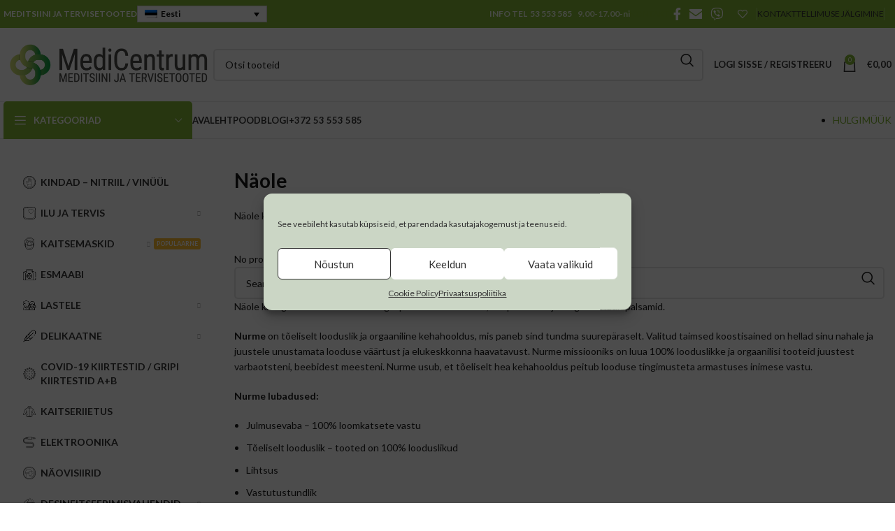

--- FILE ---
content_type: text/html; charset=UTF-8
request_url: https://medicentrum.ee/kategooria/ilu-ja-tervis/naole/
body_size: 32702
content:
<!DOCTYPE html>
<html lang="et">
<head>
<meta charset="UTF-8">
<link rel="profile" href="https://gmpg.org/xfn/11">
<link rel="pingback" href="https://medicentrum.ee/xmlrpc.php">
<meta name='robots' content='index, follow, max-image-preview:large, max-snippet:-1, max-video-preview:-1' />
<style>img:is([sizes="auto" i], [sizes^="auto," i]) { contain-intrinsic-size: 3000px 1500px }</style>
<link rel="alternate" hreflang="et" href="https://medicentrum.ee/kategooria/ilu-ja-tervis/naole/" />
<link rel="alternate" hreflang="x-default" href="https://medicentrum.ee/kategooria/ilu-ja-tervis/naole/" />
<!-- This site is optimized with the Yoast SEO Premium plugin v21.8 (Yoast SEO v22.2) - https://yoast.com/wordpress/plugins/seo/ -->
<title>Tooted näole - huulepalsamid ja kreemid</title>
<meta name="description" content="Tooted näole Nurme vitamiiniga huulepalsamid sügavpuhastav nöoseep näopesuvaht kaitsev huulepalsam nöokreem nahahooldus müük" />
<link rel="canonical" href="https://medicentrum.ee/kategooria/ilu-ja-tervis/naole/" />
<meta property="og:locale" content="et_EE" />
<meta property="og:type" content="article" />
<meta property="og:title" content="Näole Archives" />
<meta property="og:description" content="Tooted näole Nurme vitamiiniga huulepalsamid sügavpuhastav nöoseep näopesuvaht kaitsev huulepalsam nöokreem nahahooldus müük" />
<meta property="og:url" content="https://medicentrum.ee/kategooria/ilu-ja-tervis/naole/" />
<meta property="og:site_name" content="MediCentrum.ee" />
<meta name="twitter:card" content="summary_large_image" />
<script type="application/ld+json" class="yoast-schema-graph">{"@context":"https://schema.org","@graph":[{"@type":"CollectionPage","@id":"https://medicentrum.ee/kategooria/ilu-ja-tervis/naole/","url":"https://medicentrum.ee/kategooria/ilu-ja-tervis/naole/","name":"Tooted näole - huulepalsamid ja kreemid","isPartOf":{"@id":"https://medicentrum.ee/#website"},"description":"Tooted näole Nurme vitamiiniga huulepalsamid sügavpuhastav nöoseep näopesuvaht kaitsev huulepalsam nöokreem nahahooldus müük","breadcrumb":{"@id":"https://medicentrum.ee/kategooria/ilu-ja-tervis/naole/#breadcrumb"},"inLanguage":"et"},{"@type":"BreadcrumbList","@id":"https://medicentrum.ee/kategooria/ilu-ja-tervis/naole/#breadcrumb","itemListElement":[{"@type":"ListItem","position":1,"name":"Home","item":"https://medicentrum.ee/"},{"@type":"ListItem","position":2,"name":"ILU JA TERVIS","item":"https://medicentrum.ee/kategooria/ilu-ja-tervis/"},{"@type":"ListItem","position":3,"name":"Näole"}]},{"@type":"WebSite","@id":"https://medicentrum.ee/#website","url":"https://medicentrum.ee/","name":"MediCentrum.ee","description":"Meditsiini- ja tervisetooted","publisher":{"@id":"https://medicentrum.ee/#organization"},"potentialAction":[{"@type":"SearchAction","target":{"@type":"EntryPoint","urlTemplate":"https://medicentrum.ee/?s={search_term_string}"},"query-input":"required name=search_term_string"}],"inLanguage":"et"},{"@type":"Organization","@id":"https://medicentrum.ee/#organization","name":"MediCentrum","url":"https://medicentrum.ee/","logo":{"@type":"ImageObject","inLanguage":"et","@id":"https://medicentrum.ee/#/schema/logo/image/","url":"https://medicentrum.ee/wp-content/uploads/2020/12/MediCentrum_LOGO-2X-TEXT_600PX_KG201211.png","contentUrl":"https://medicentrum.ee/wp-content/uploads/2020/12/MediCentrum_LOGO-2X-TEXT_600PX_KG201211.png","width":600,"height":141,"caption":"MediCentrum"},"image":{"@id":"https://medicentrum.ee/#/schema/logo/image/"},"sameAs":["https://www.facebook.com/MediCentrum.ee"]}]}</script>
<!-- / Yoast SEO Premium plugin. -->
<link rel='dns-prefetch' href='//fonts.googleapis.com' />
<link rel="alternate" type="application/rss+xml" title="MediCentrum.ee &raquo; RSS" href="https://medicentrum.ee/feed/" />
<link rel="alternate" type="application/rss+xml" title="MediCentrum.ee &raquo; Kommentaaride RSS" href="https://medicentrum.ee/comments/feed/" />
<link rel="alternate" type="application/rss+xml" title="MediCentrum.ee &raquo; Näole Kategooria uudisevoog" href="https://medicentrum.ee/kategooria/ilu-ja-tervis/naole/feed/" />
<style type="text/css">.brave_popup{display:none}</style><script data-no-optimize="1"> var brave_popup_data = {}; var bravepop_emailValidation=false; var brave_popup_videos = {};  var brave_popup_formData = {};var brave_popup_adminUser = false; var brave_popup_pageInfo = {"type":"tax","pageID":691,"singleType":"product_cat"};  var bravepop_emailSuggestions={};</script><!-- <link rel='stylesheet' id='bootstrap-css' href='https://medicentrum.ee/wp-content/themes/woodmart/css/bootstrap-light.min.css?ver=7.3.4' type='text/css' media='all' /> -->
<!-- <link rel='stylesheet' id='woodmart-style-css' href='https://medicentrum.ee/wp-content/themes/woodmart/css/parts/base.min.css?ver=7.3.4' type='text/css' media='all' /> -->
<!-- <link rel='stylesheet' id='wd-widget-price-filter-css' href='https://medicentrum.ee/wp-content/themes/woodmart/css/parts/woo-widget-price-filter.min.css?ver=7.3.4' type='text/css' media='all' /> -->
<!-- <link rel='stylesheet' id='wp-block-library-css' href='https://medicentrum.ee/wp-includes/css/dist/block-library/style.min.css?ver=6.7.1' type='text/css' media='all' /> -->
<link rel="stylesheet" type="text/css" href="//medicentrum.ee/wp-content/cache/wpfc-minified/5if3f99/5t9rr.css" media="all"/>
<style id='safe-svg-svg-icon-style-inline-css' type='text/css'>
.safe-svg-cover{text-align:center}.safe-svg-cover .safe-svg-inside{display:inline-block;max-width:100%}.safe-svg-cover svg{height:100%;max-height:100%;max-width:100%;width:100%}
</style>
<style id='classic-theme-styles-inline-css' type='text/css'>
/*! This file is auto-generated */
.wp-block-button__link{color:#fff;background-color:#32373c;border-radius:9999px;box-shadow:none;text-decoration:none;padding:calc(.667em + 2px) calc(1.333em + 2px);font-size:1.125em}.wp-block-file__button{background:#32373c;color:#fff;text-decoration:none}
</style>
<style id='global-styles-inline-css' type='text/css'>
:root{--wp--preset--aspect-ratio--square: 1;--wp--preset--aspect-ratio--4-3: 4/3;--wp--preset--aspect-ratio--3-4: 3/4;--wp--preset--aspect-ratio--3-2: 3/2;--wp--preset--aspect-ratio--2-3: 2/3;--wp--preset--aspect-ratio--16-9: 16/9;--wp--preset--aspect-ratio--9-16: 9/16;--wp--preset--color--black: #000000;--wp--preset--color--cyan-bluish-gray: #abb8c3;--wp--preset--color--white: #ffffff;--wp--preset--color--pale-pink: #f78da7;--wp--preset--color--vivid-red: #cf2e2e;--wp--preset--color--luminous-vivid-orange: #ff6900;--wp--preset--color--luminous-vivid-amber: #fcb900;--wp--preset--color--light-green-cyan: #7bdcb5;--wp--preset--color--vivid-green-cyan: #00d084;--wp--preset--color--pale-cyan-blue: #8ed1fc;--wp--preset--color--vivid-cyan-blue: #0693e3;--wp--preset--color--vivid-purple: #9b51e0;--wp--preset--gradient--vivid-cyan-blue-to-vivid-purple: linear-gradient(135deg,rgba(6,147,227,1) 0%,rgb(155,81,224) 100%);--wp--preset--gradient--light-green-cyan-to-vivid-green-cyan: linear-gradient(135deg,rgb(122,220,180) 0%,rgb(0,208,130) 100%);--wp--preset--gradient--luminous-vivid-amber-to-luminous-vivid-orange: linear-gradient(135deg,rgba(252,185,0,1) 0%,rgba(255,105,0,1) 100%);--wp--preset--gradient--luminous-vivid-orange-to-vivid-red: linear-gradient(135deg,rgba(255,105,0,1) 0%,rgb(207,46,46) 100%);--wp--preset--gradient--very-light-gray-to-cyan-bluish-gray: linear-gradient(135deg,rgb(238,238,238) 0%,rgb(169,184,195) 100%);--wp--preset--gradient--cool-to-warm-spectrum: linear-gradient(135deg,rgb(74,234,220) 0%,rgb(151,120,209) 20%,rgb(207,42,186) 40%,rgb(238,44,130) 60%,rgb(251,105,98) 80%,rgb(254,248,76) 100%);--wp--preset--gradient--blush-light-purple: linear-gradient(135deg,rgb(255,206,236) 0%,rgb(152,150,240) 100%);--wp--preset--gradient--blush-bordeaux: linear-gradient(135deg,rgb(254,205,165) 0%,rgb(254,45,45) 50%,rgb(107,0,62) 100%);--wp--preset--gradient--luminous-dusk: linear-gradient(135deg,rgb(255,203,112) 0%,rgb(199,81,192) 50%,rgb(65,88,208) 100%);--wp--preset--gradient--pale-ocean: linear-gradient(135deg,rgb(255,245,203) 0%,rgb(182,227,212) 50%,rgb(51,167,181) 100%);--wp--preset--gradient--electric-grass: linear-gradient(135deg,rgb(202,248,128) 0%,rgb(113,206,126) 100%);--wp--preset--gradient--midnight: linear-gradient(135deg,rgb(2,3,129) 0%,rgb(40,116,252) 100%);--wp--preset--font-size--small: 13px;--wp--preset--font-size--medium: 20px;--wp--preset--font-size--large: 36px;--wp--preset--font-size--x-large: 42px;--wp--preset--font-family--inter: "Inter", sans-serif;--wp--preset--font-family--cardo: Cardo;--wp--preset--spacing--20: 0.44rem;--wp--preset--spacing--30: 0.67rem;--wp--preset--spacing--40: 1rem;--wp--preset--spacing--50: 1.5rem;--wp--preset--spacing--60: 2.25rem;--wp--preset--spacing--70: 3.38rem;--wp--preset--spacing--80: 5.06rem;--wp--preset--shadow--natural: 6px 6px 9px rgba(0, 0, 0, 0.2);--wp--preset--shadow--deep: 12px 12px 50px rgba(0, 0, 0, 0.4);--wp--preset--shadow--sharp: 6px 6px 0px rgba(0, 0, 0, 0.2);--wp--preset--shadow--outlined: 6px 6px 0px -3px rgba(255, 255, 255, 1), 6px 6px rgba(0, 0, 0, 1);--wp--preset--shadow--crisp: 6px 6px 0px rgba(0, 0, 0, 1);}:where(.is-layout-flex){gap: 0.5em;}:where(.is-layout-grid){gap: 0.5em;}body .is-layout-flex{display: flex;}.is-layout-flex{flex-wrap: wrap;align-items: center;}.is-layout-flex > :is(*, div){margin: 0;}body .is-layout-grid{display: grid;}.is-layout-grid > :is(*, div){margin: 0;}:where(.wp-block-columns.is-layout-flex){gap: 2em;}:where(.wp-block-columns.is-layout-grid){gap: 2em;}:where(.wp-block-post-template.is-layout-flex){gap: 1.25em;}:where(.wp-block-post-template.is-layout-grid){gap: 1.25em;}.has-black-color{color: var(--wp--preset--color--black) !important;}.has-cyan-bluish-gray-color{color: var(--wp--preset--color--cyan-bluish-gray) !important;}.has-white-color{color: var(--wp--preset--color--white) !important;}.has-pale-pink-color{color: var(--wp--preset--color--pale-pink) !important;}.has-vivid-red-color{color: var(--wp--preset--color--vivid-red) !important;}.has-luminous-vivid-orange-color{color: var(--wp--preset--color--luminous-vivid-orange) !important;}.has-luminous-vivid-amber-color{color: var(--wp--preset--color--luminous-vivid-amber) !important;}.has-light-green-cyan-color{color: var(--wp--preset--color--light-green-cyan) !important;}.has-vivid-green-cyan-color{color: var(--wp--preset--color--vivid-green-cyan) !important;}.has-pale-cyan-blue-color{color: var(--wp--preset--color--pale-cyan-blue) !important;}.has-vivid-cyan-blue-color{color: var(--wp--preset--color--vivid-cyan-blue) !important;}.has-vivid-purple-color{color: var(--wp--preset--color--vivid-purple) !important;}.has-black-background-color{background-color: var(--wp--preset--color--black) !important;}.has-cyan-bluish-gray-background-color{background-color: var(--wp--preset--color--cyan-bluish-gray) !important;}.has-white-background-color{background-color: var(--wp--preset--color--white) !important;}.has-pale-pink-background-color{background-color: var(--wp--preset--color--pale-pink) !important;}.has-vivid-red-background-color{background-color: var(--wp--preset--color--vivid-red) !important;}.has-luminous-vivid-orange-background-color{background-color: var(--wp--preset--color--luminous-vivid-orange) !important;}.has-luminous-vivid-amber-background-color{background-color: var(--wp--preset--color--luminous-vivid-amber) !important;}.has-light-green-cyan-background-color{background-color: var(--wp--preset--color--light-green-cyan) !important;}.has-vivid-green-cyan-background-color{background-color: var(--wp--preset--color--vivid-green-cyan) !important;}.has-pale-cyan-blue-background-color{background-color: var(--wp--preset--color--pale-cyan-blue) !important;}.has-vivid-cyan-blue-background-color{background-color: var(--wp--preset--color--vivid-cyan-blue) !important;}.has-vivid-purple-background-color{background-color: var(--wp--preset--color--vivid-purple) !important;}.has-black-border-color{border-color: var(--wp--preset--color--black) !important;}.has-cyan-bluish-gray-border-color{border-color: var(--wp--preset--color--cyan-bluish-gray) !important;}.has-white-border-color{border-color: var(--wp--preset--color--white) !important;}.has-pale-pink-border-color{border-color: var(--wp--preset--color--pale-pink) !important;}.has-vivid-red-border-color{border-color: var(--wp--preset--color--vivid-red) !important;}.has-luminous-vivid-orange-border-color{border-color: var(--wp--preset--color--luminous-vivid-orange) !important;}.has-luminous-vivid-amber-border-color{border-color: var(--wp--preset--color--luminous-vivid-amber) !important;}.has-light-green-cyan-border-color{border-color: var(--wp--preset--color--light-green-cyan) !important;}.has-vivid-green-cyan-border-color{border-color: var(--wp--preset--color--vivid-green-cyan) !important;}.has-pale-cyan-blue-border-color{border-color: var(--wp--preset--color--pale-cyan-blue) !important;}.has-vivid-cyan-blue-border-color{border-color: var(--wp--preset--color--vivid-cyan-blue) !important;}.has-vivid-purple-border-color{border-color: var(--wp--preset--color--vivid-purple) !important;}.has-vivid-cyan-blue-to-vivid-purple-gradient-background{background: var(--wp--preset--gradient--vivid-cyan-blue-to-vivid-purple) !important;}.has-light-green-cyan-to-vivid-green-cyan-gradient-background{background: var(--wp--preset--gradient--light-green-cyan-to-vivid-green-cyan) !important;}.has-luminous-vivid-amber-to-luminous-vivid-orange-gradient-background{background: var(--wp--preset--gradient--luminous-vivid-amber-to-luminous-vivid-orange) !important;}.has-luminous-vivid-orange-to-vivid-red-gradient-background{background: var(--wp--preset--gradient--luminous-vivid-orange-to-vivid-red) !important;}.has-very-light-gray-to-cyan-bluish-gray-gradient-background{background: var(--wp--preset--gradient--very-light-gray-to-cyan-bluish-gray) !important;}.has-cool-to-warm-spectrum-gradient-background{background: var(--wp--preset--gradient--cool-to-warm-spectrum) !important;}.has-blush-light-purple-gradient-background{background: var(--wp--preset--gradient--blush-light-purple) !important;}.has-blush-bordeaux-gradient-background{background: var(--wp--preset--gradient--blush-bordeaux) !important;}.has-luminous-dusk-gradient-background{background: var(--wp--preset--gradient--luminous-dusk) !important;}.has-pale-ocean-gradient-background{background: var(--wp--preset--gradient--pale-ocean) !important;}.has-electric-grass-gradient-background{background: var(--wp--preset--gradient--electric-grass) !important;}.has-midnight-gradient-background{background: var(--wp--preset--gradient--midnight) !important;}.has-small-font-size{font-size: var(--wp--preset--font-size--small) !important;}.has-medium-font-size{font-size: var(--wp--preset--font-size--medium) !important;}.has-large-font-size{font-size: var(--wp--preset--font-size--large) !important;}.has-x-large-font-size{font-size: var(--wp--preset--font-size--x-large) !important;}
:where(.wp-block-post-template.is-layout-flex){gap: 1.25em;}:where(.wp-block-post-template.is-layout-grid){gap: 1.25em;}
:where(.wp-block-columns.is-layout-flex){gap: 2em;}:where(.wp-block-columns.is-layout-grid){gap: 2em;}
:root :where(.wp-block-pullquote){font-size: 1.5em;line-height: 1.6;}
</style>
<style id='woocommerce-inline-inline-css' type='text/css'>
.woocommerce form .form-row .required { visibility: visible; }
</style>
<!-- <link rel='stylesheet' id='wt-smart-coupon-for-woo-css' href='https://medicentrum.ee/wp-content/plugins/wt-smart-coupons-for-woocommerce/public/css/wt-smart-coupon-public.css?ver=1.6.1' type='text/css' media='all' /> -->
<!-- <link rel='stylesheet' id='wpml-legacy-dropdown-click-0-css' href='https://medicentrum.ee/wp-content/plugins/sitepress-multilingual-cms/templates/language-switchers/legacy-dropdown-click/style.min.css?ver=1' type='text/css' media='all' /> -->
<link rel="stylesheet" type="text/css" href="//medicentrum.ee/wp-content/cache/wpfc-minified/21owfaxb/5t9rr.css" media="all"/>
<style id='wpml-legacy-dropdown-click-0-inline-css' type='text/css'>
.wpml-ls-statics-shortcode_actions{background-color:#ffffff;}.wpml-ls-statics-shortcode_actions a, .wpml-ls-statics-shortcode_actions .wpml-ls-sub-menu a, .wpml-ls-statics-shortcode_actions .wpml-ls-sub-menu a:link, .wpml-ls-statics-shortcode_actions li:not(.wpml-ls-current-language) .wpml-ls-link, .wpml-ls-statics-shortcode_actions li:not(.wpml-ls-current-language) .wpml-ls-link:link {color:#0f0f0f;background-color:#ffffff;}.wpml-ls-statics-shortcode_actions a, .wpml-ls-statics-shortcode_actions .wpml-ls-sub-menu a:hover,.wpml-ls-statics-shortcode_actions .wpml-ls-sub-menu a:focus, .wpml-ls-statics-shortcode_actions .wpml-ls-sub-menu a:link:hover, .wpml-ls-statics-shortcode_actions .wpml-ls-sub-menu a:link:focus {color:#0f0f0f;background-color:#f2f2f2;}.wpml-ls-statics-shortcode_actions .wpml-ls-current-language > a {color:#0a0a0a;background-color:#ffffff;}.wpml-ls-statics-shortcode_actions .wpml-ls-current-language:hover>a, .wpml-ls-statics-shortcode_actions .wpml-ls-current-language>a:focus {color:#0f0f0f;background-color:#f2f2f2;}
</style>
<!-- <link rel='stylesheet' id='wpml-legacy-horizontal-list-0-css' href='https://medicentrum.ee/wp-content/plugins/sitepress-multilingual-cms/templates/language-switchers/legacy-list-horizontal/style.min.css?ver=1' type='text/css' media='all' /> -->
<link rel="stylesheet" type="text/css" href="//medicentrum.ee/wp-content/cache/wpfc-minified/qxqp6736/5t9rr.css" media="all"/>
<style id='wpml-legacy-horizontal-list-0-inline-css' type='text/css'>
.wpml-ls-statics-footer a, .wpml-ls-statics-footer .wpml-ls-sub-menu a, .wpml-ls-statics-footer .wpml-ls-sub-menu a:link, .wpml-ls-statics-footer li:not(.wpml-ls-current-language) .wpml-ls-link, .wpml-ls-statics-footer li:not(.wpml-ls-current-language) .wpml-ls-link:link {color:#444444;background-color:#ffffff;}.wpml-ls-statics-footer a, .wpml-ls-statics-footer .wpml-ls-sub-menu a:hover,.wpml-ls-statics-footer .wpml-ls-sub-menu a:focus, .wpml-ls-statics-footer .wpml-ls-sub-menu a:link:hover, .wpml-ls-statics-footer .wpml-ls-sub-menu a:link:focus {color:#000000;background-color:#eeeeee;}.wpml-ls-statics-footer .wpml-ls-current-language > a {color:#444444;background-color:#ffffff;}.wpml-ls-statics-footer .wpml-ls-current-language:hover>a, .wpml-ls-statics-footer .wpml-ls-current-language>a:focus {color:#000000;background-color:#eeeeee;}
</style>
<!-- <link rel='stylesheet' id='wpml-menu-item-0-css' href='https://medicentrum.ee/wp-content/plugins/sitepress-multilingual-cms/templates/language-switchers/menu-item/style.min.css?ver=1' type='text/css' media='all' /> -->
<!-- <link rel='stylesheet' id='mc4wp-form-themes-css' href='https://medicentrum.ee/wp-content/plugins/mailchimp-for-wp/assets/css/form-themes.css?ver=4.9.11' type='text/css' media='all' /> -->
<!-- <link rel='stylesheet' id='cmplz-general-css' href='https://medicentrum.ee/wp-content/plugins/complianz-gdpr/assets/css/cookieblocker.min.css?ver=1710070524' type='text/css' media='all' /> -->
<!-- <link rel='stylesheet' id='montonio-style-css' href='https://medicentrum.ee/wp-content/plugins/montonio-for-woocommerce/v2/assets/css/montonio-style.css?ver=7.1.5' type='text/css' media='all' /> -->
<!-- <link rel='stylesheet' id='woo-variation-swatches-css' href='https://medicentrum.ee/wp-content/plugins/woo-variation-swatches/assets/css/frontend.min.css?ver=1710070753' type='text/css' media='all' /> -->
<link rel="stylesheet" type="text/css" href="//medicentrum.ee/wp-content/cache/wpfc-minified/l9rh8cmb/5t9rr.css" media="all"/>
<style id='woo-variation-swatches-inline-css' type='text/css'>
:root {
--wvs-tick:url("data:image/svg+xml;utf8,%3Csvg filter='drop-shadow(0px 0px 2px rgb(0 0 0 / .8))' xmlns='http://www.w3.org/2000/svg'  viewBox='0 0 30 30'%3E%3Cpath fill='none' stroke='%23ffffff' stroke-linecap='round' stroke-linejoin='round' stroke-width='4' d='M4 16L11 23 27 7'/%3E%3C/svg%3E");
--wvs-cross:url("data:image/svg+xml;utf8,%3Csvg filter='drop-shadow(0px 0px 5px rgb(255 255 255 / .6))' xmlns='http://www.w3.org/2000/svg' width='72px' height='72px' viewBox='0 0 24 24'%3E%3Cpath fill='none' stroke='%23ff0000' stroke-linecap='round' stroke-width='0.6' d='M5 5L19 19M19 5L5 19'/%3E%3C/svg%3E");
--wvs-single-product-item-width:40px;
--wvs-single-product-item-height:40px;
--wvs-single-product-item-font-size:16px}
</style>
<!-- <link rel='stylesheet' id='woo_discount_pro_style-css' href='https://medicentrum.ee/wp-content/plugins/woo-discount-rules-pro/Assets/Css/awdr_style.css?ver=2.6.1' type='text/css' media='all' /> -->
<!-- <link rel='stylesheet' id='wd-widget-wd-recent-posts-css' href='https://medicentrum.ee/wp-content/themes/woodmart/css/parts/widget-wd-recent-posts.min.css?ver=7.3.4' type='text/css' media='all' /> -->
<!-- <link rel='stylesheet' id='wd-widget-nav-mega-menu-css' href='https://medicentrum.ee/wp-content/themes/woodmart/css/parts/widget-nav-mega-menu.min.css?ver=7.3.4' type='text/css' media='all' /> -->
<!-- <link rel='stylesheet' id='wd-widget-product-cat-css' href='https://medicentrum.ee/wp-content/themes/woodmart/css/parts/woo-widget-product-cat.min.css?ver=7.3.4' type='text/css' media='all' /> -->
<!-- <link rel='stylesheet' id='wd-widget-product-list-css' href='https://medicentrum.ee/wp-content/themes/woodmart/css/parts/woo-widget-product-list.min.css?ver=7.3.4' type='text/css' media='all' /> -->
<!-- <link rel='stylesheet' id='wd-widget-shopping-cart-css' href='https://medicentrum.ee/wp-content/themes/woodmart/css/parts/woo-widget-shopping-cart.min.css?ver=7.3.4' type='text/css' media='all' /> -->
<!-- <link rel='stylesheet' id='wd-lazy-loading-css' href='https://medicentrum.ee/wp-content/themes/woodmart/css/parts/opt-lazy-load.min.css?ver=7.3.4' type='text/css' media='all' /> -->
<!-- <link rel='stylesheet' id='wd-wp-gutenberg-css' href='https://medicentrum.ee/wp-content/themes/woodmart/css/parts/wp-gutenberg.min.css?ver=7.3.4' type='text/css' media='all' /> -->
<!-- <link rel='stylesheet' id='wd-wpcf7-css' href='https://medicentrum.ee/wp-content/themes/woodmart/css/parts/int-wpcf7.min.css?ver=7.3.4' type='text/css' media='all' /> -->
<!-- <link rel='stylesheet' id='wd-mc4wp-css' href='https://medicentrum.ee/wp-content/themes/woodmart/css/parts/int-mc4wp.min.css?ver=7.3.4' type='text/css' media='all' /> -->
<!-- <link rel='stylesheet' id='wd-wpml-css' href='https://medicentrum.ee/wp-content/themes/woodmart/css/parts/int-wpml.min.css?ver=7.3.4' type='text/css' media='all' /> -->
<!-- <link rel='stylesheet' id='wd-notices-fixed-css' href='https://medicentrum.ee/wp-content/themes/woodmart/css/parts/woo-opt-sticky-notices.min.css?ver=7.3.4' type='text/css' media='all' /> -->
<!-- <link rel='stylesheet' id='wd-woocommerce-base-css' href='https://medicentrum.ee/wp-content/themes/woodmart/css/parts/woocommerce-base.min.css?ver=7.3.4' type='text/css' media='all' /> -->
<!-- <link rel='stylesheet' id='wd-mod-star-rating-css' href='https://medicentrum.ee/wp-content/themes/woodmart/css/parts/mod-star-rating.min.css?ver=7.3.4' type='text/css' media='all' /> -->
<!-- <link rel='stylesheet' id='wd-woo-el-track-order-css' href='https://medicentrum.ee/wp-content/themes/woodmart/css/parts/woo-el-track-order.min.css?ver=7.3.4' type='text/css' media='all' /> -->
<!-- <link rel='stylesheet' id='wd-woo-gutenberg-css' href='https://medicentrum.ee/wp-content/themes/woodmart/css/parts/woo-gutenberg.min.css?ver=7.3.4' type='text/css' media='all' /> -->
<!-- <link rel='stylesheet' id='wd-woo-mod-quantity-css' href='https://medicentrum.ee/wp-content/themes/woodmart/css/parts/woo-mod-quantity.min.css?ver=7.3.4' type='text/css' media='all' /> -->
<!-- <link rel='stylesheet' id='wd-woo-opt-free-progress-bar-css' href='https://medicentrum.ee/wp-content/themes/woodmart/css/parts/woo-opt-free-progress-bar.min.css?ver=7.3.4' type='text/css' media='all' /> -->
<!-- <link rel='stylesheet' id='wd-woo-mod-progress-bar-css' href='https://medicentrum.ee/wp-content/themes/woodmart/css/parts/woo-mod-progress-bar.min.css?ver=7.3.4' type='text/css' media='all' /> -->
<!-- <link rel='stylesheet' id='wd-widget-active-filters-css' href='https://medicentrum.ee/wp-content/themes/woodmart/css/parts/woo-widget-active-filters.min.css?ver=7.3.4' type='text/css' media='all' /> -->
<!-- <link rel='stylesheet' id='wd-woo-shop-opt-shop-ajax-css' href='https://medicentrum.ee/wp-content/themes/woodmart/css/parts/woo-shop-opt-shop-ajax.min.css?ver=7.3.4' type='text/css' media='all' /> -->
<!-- <link rel='stylesheet' id='wd-woo-shop-predefined-css' href='https://medicentrum.ee/wp-content/themes/woodmart/css/parts/woo-shop-predefined.min.css?ver=7.3.4' type='text/css' media='all' /> -->
<!-- <link rel='stylesheet' id='wd-shop-title-categories-css' href='https://medicentrum.ee/wp-content/themes/woodmart/css/parts/woo-categories-loop-nav.min.css?ver=7.3.4' type='text/css' media='all' /> -->
<!-- <link rel='stylesheet' id='wd-woo-categories-loop-nav-mobile-accordion-css' href='https://medicentrum.ee/wp-content/themes/woodmart/css/parts/woo-categories-loop-nav-mobile-accordion.min.css?ver=7.3.4' type='text/css' media='all' /> -->
<!-- <link rel='stylesheet' id='wd-woo-shop-el-products-per-page-css' href='https://medicentrum.ee/wp-content/themes/woodmart/css/parts/woo-shop-el-products-per-page.min.css?ver=7.3.4' type='text/css' media='all' /> -->
<!-- <link rel='stylesheet' id='wd-woo-shop-page-title-css' href='https://medicentrum.ee/wp-content/themes/woodmart/css/parts/woo-shop-page-title.min.css?ver=7.3.4' type='text/css' media='all' /> -->
<!-- <link rel='stylesheet' id='wd-woo-mod-shop-loop-head-css' href='https://medicentrum.ee/wp-content/themes/woodmart/css/parts/woo-mod-shop-loop-head.min.css?ver=7.3.4' type='text/css' media='all' /> -->
<!-- <link rel='stylesheet' id='wd-woo-opt-hide-larger-price-css' href='https://medicentrum.ee/wp-content/themes/woodmart/css/parts/woo-opt-hide-larger-price.min.css?ver=7.3.4' type='text/css' media='all' /> -->
<!-- <link rel='stylesheet' id='wd-header-base-css' href='https://medicentrum.ee/wp-content/themes/woodmart/css/parts/header-base.min.css?ver=7.3.4' type='text/css' media='all' /> -->
<!-- <link rel='stylesheet' id='wd-mod-tools-css' href='https://medicentrum.ee/wp-content/themes/woodmart/css/parts/mod-tools.min.css?ver=7.3.4' type='text/css' media='all' /> -->
<!-- <link rel='stylesheet' id='wd-header-elements-base-css' href='https://medicentrum.ee/wp-content/themes/woodmart/css/parts/header-el-base.min.css?ver=7.3.4' type='text/css' media='all' /> -->
<!-- <link rel='stylesheet' id='wd-social-icons-css' href='https://medicentrum.ee/wp-content/themes/woodmart/css/parts/el-social-icons.min.css?ver=7.3.4' type='text/css' media='all' /> -->
<!-- <link rel='stylesheet' id='wd-header-search-css' href='https://medicentrum.ee/wp-content/themes/woodmart/css/parts/header-el-search.min.css?ver=7.3.4' type='text/css' media='all' /> -->
<!-- <link rel='stylesheet' id='wd-header-search-form-css' href='https://medicentrum.ee/wp-content/themes/woodmart/css/parts/header-el-search-form.min.css?ver=7.3.4' type='text/css' media='all' /> -->
<!-- <link rel='stylesheet' id='wd-wd-search-results-css' href='https://medicentrum.ee/wp-content/themes/woodmart/css/parts/wd-search-results.min.css?ver=7.3.4' type='text/css' media='all' /> -->
<!-- <link rel='stylesheet' id='wd-wd-search-form-css' href='https://medicentrum.ee/wp-content/themes/woodmart/css/parts/wd-search-form.min.css?ver=7.3.4' type='text/css' media='all' /> -->
<!-- <link rel='stylesheet' id='wd-woo-mod-login-form-css' href='https://medicentrum.ee/wp-content/themes/woodmart/css/parts/woo-mod-login-form.min.css?ver=7.3.4' type='text/css' media='all' /> -->
<!-- <link rel='stylesheet' id='wd-header-my-account-css' href='https://medicentrum.ee/wp-content/themes/woodmart/css/parts/header-el-my-account.min.css?ver=7.3.4' type='text/css' media='all' /> -->
<!-- <link rel='stylesheet' id='wd-header-cart-side-css' href='https://medicentrum.ee/wp-content/themes/woodmart/css/parts/header-el-cart-side.min.css?ver=7.3.4' type='text/css' media='all' /> -->
<!-- <link rel='stylesheet' id='wd-header-cart-css' href='https://medicentrum.ee/wp-content/themes/woodmart/css/parts/header-el-cart.min.css?ver=7.3.4' type='text/css' media='all' /> -->
<!-- <link rel='stylesheet' id='wd-header-categories-nav-css' href='https://medicentrum.ee/wp-content/themes/woodmart/css/parts/header-el-category-nav.min.css?ver=7.3.4' type='text/css' media='all' /> -->
<!-- <link rel='stylesheet' id='wd-mod-nav-vertical-css' href='https://medicentrum.ee/wp-content/themes/woodmart/css/parts/mod-nav-vertical.min.css?ver=7.3.4' type='text/css' media='all' /> -->
<!-- <link rel='stylesheet' id='wd-mod-nav-vertical-design-default-css' href='https://medicentrum.ee/wp-content/themes/woodmart/css/parts/mod-nav-vertical-design-default.min.css?ver=7.3.4' type='text/css' media='all' /> -->
<!-- <link rel='stylesheet' id='wd-mod-nav-menu-label-css' href='https://medicentrum.ee/wp-content/themes/woodmart/css/parts/mod-nav-menu-label.min.css?ver=7.3.4' type='text/css' media='all' /> -->
<!-- <link rel='stylesheet' id='wd-off-canvas-sidebar-css' href='https://medicentrum.ee/wp-content/themes/woodmart/css/parts/opt-off-canvas-sidebar.min.css?ver=7.3.4' type='text/css' media='all' /> -->
<!-- <link rel='stylesheet' id='wd-shop-filter-area-css' href='https://medicentrum.ee/wp-content/themes/woodmart/css/parts/woo-shop-el-filters-area.min.css?ver=7.3.4' type='text/css' media='all' /> -->
<!-- <link rel='stylesheet' id='wd-footer-base-css' href='https://medicentrum.ee/wp-content/themes/woodmart/css/parts/footer-base.min.css?ver=7.3.4' type='text/css' media='all' /> -->
<!-- <link rel='stylesheet' id='wd-scroll-top-css' href='https://medicentrum.ee/wp-content/themes/woodmart/css/parts/opt-scrolltotop.min.css?ver=7.3.4' type='text/css' media='all' /> -->
<!-- <link rel='stylesheet' id='wd-header-my-account-sidebar-css' href='https://medicentrum.ee/wp-content/themes/woodmart/css/parts/header-el-my-account-sidebar.min.css?ver=7.3.4' type='text/css' media='all' /> -->
<!-- <link rel='stylesheet' id='wd-woo-opt-social-login-css' href='https://medicentrum.ee/wp-content/themes/woodmart/css/parts/woo-opt-social-login.min.css?ver=7.3.4' type='text/css' media='all' /> -->
<!-- <link rel='stylesheet' id='wd-bottom-toolbar-css' href='https://medicentrum.ee/wp-content/themes/woodmart/css/parts/opt-bottom-toolbar.min.css?ver=7.3.4' type='text/css' media='all' /> -->
<!-- <link rel='stylesheet' id='xts-style-theme_settings_default-css' href='https://medicentrum.ee/wp-content/uploads/2025/09/xts-theme_settings_default-1756996888.css?ver=7.3.4' type='text/css' media='all' /> -->
<!-- <link rel='stylesheet' id='chld_thm_cfg_child-css' href='https://medicentrum.ee/wp-content/themes/woodmart-child/style.css?ver=5.3.4.1606312168' type='text/css' media='all' /> -->
<link rel="stylesheet" type="text/css" href="//medicentrum.ee/wp-content/cache/wpfc-minified/7m24ccee/5teed.css" media="all"/>
<link rel='stylesheet' id='xts-google-fonts-css' href='https://fonts.googleapis.com/css?family=Lato%3A400%2C700%2C100&#038;ver=7.3.4' type='text/css' media='all' />
<script src='//medicentrum.ee/wp-content/cache/wpfc-minified/32l59obn/5t9rr.js' type="text/javascript"></script>
<!-- <script type="text/javascript" src="https://medicentrum.ee/wp-includes/js/jquery/jquery.min.js?ver=3.7.1" id="jquery-core-js"></script> -->
<!-- <script type="text/javascript" src="https://medicentrum.ee/wp-includes/js/jquery/jquery-migrate.min.js?ver=3.4.1" id="jquery-migrate-js"></script> -->
<!-- <script type="text/javascript" src="https://medicentrum.ee/wp-content/plugins/woocommerce/assets/js/jquery-blockui/jquery.blockUI.min.js?ver=2.7.0-wc.9.5.2" id="jquery-blockui-js" data-wp-strategy="defer"></script> -->
<script type="text/javascript" id="wc-add-to-cart-js-extra">
/* <![CDATA[ */
var wc_add_to_cart_params = {"ajax_url":"\/wp-admin\/admin-ajax.php","wc_ajax_url":"\/?wc-ajax=%%endpoint%%","i18n_view_cart":"Vaata ostukorvi","cart_url":"https:\/\/medicentrum.ee\/ostukorv\/","is_cart":"","cart_redirect_after_add":"no"};
/* ]]> */
</script>
<script src='//medicentrum.ee/wp-content/cache/wpfc-minified/31l9d09t/5t9rr.js' type="text/javascript"></script>
<!-- <script type="text/javascript" src="https://medicentrum.ee/wp-content/plugins/woocommerce/assets/js/frontend/add-to-cart.min.js?ver=9.5.2" id="wc-add-to-cart-js" defer="defer" data-wp-strategy="defer"></script> -->
<!-- <script type="text/javascript" src="https://medicentrum.ee/wp-content/plugins/woocommerce/assets/js/js-cookie/js.cookie.min.js?ver=2.1.4-wc.9.5.2" id="js-cookie-js" defer="defer" data-wp-strategy="defer"></script> -->
<script type="text/javascript" id="woocommerce-js-extra">
/* <![CDATA[ */
var woocommerce_params = {"ajax_url":"\/wp-admin\/admin-ajax.php","wc_ajax_url":"\/?wc-ajax=%%endpoint%%"};
/* ]]> */
</script>
<script src='//medicentrum.ee/wp-content/cache/wpfc-minified/fft2yyxy/5t9rr.js' type="text/javascript"></script>
<!-- <script type="text/javascript" src="https://medicentrum.ee/wp-content/plugins/woocommerce/assets/js/frontend/woocommerce.min.js?ver=9.5.2" id="woocommerce-js" defer="defer" data-wp-strategy="defer"></script> -->
<script type="text/javascript" id="wt-smart-coupon-for-woo-js-extra">
/* <![CDATA[ */
var WTSmartCouponOBJ = {"ajaxurl":"https:\/\/medicentrum.ee\/wp-admin\/admin-ajax.php","wc_ajax_url":"https:\/\/medicentrum.ee\/?wc-ajax=","nonces":{"public":"9b52bf6e76","apply_coupon":"e62771870d"},"labels":{"please_wait":"Please wait...","choose_variation":"Please choose a variation","error":"Error !!!"},"shipping_method":[],"payment_method":"","is_cart":""};
/* ]]> */
</script>
<script src='//medicentrum.ee/wp-content/cache/wpfc-minified/kajewuhc/5t9rr.js' type="text/javascript"></script>
<!-- <script type="text/javascript" src="https://medicentrum.ee/wp-content/plugins/wt-smart-coupons-for-woocommerce/public/js/wt-smart-coupon-public.js?ver=1.6.1" id="wt-smart-coupon-for-woo-js"></script> -->
<!-- <script type="text/javascript" src="https://medicentrum.ee/wp-content/plugins/sitepress-multilingual-cms/templates/language-switchers/legacy-dropdown-click/script.min.js?ver=1" id="wpml-legacy-dropdown-click-0-js"></script> -->
<script type="text/javascript" id="kk-script-js-extra">
/* <![CDATA[ */
var fetchCartItems = {"ajax_url":"https:\/\/medicentrum.ee\/wp-admin\/admin-ajax.php","action":"kk_wc_fetchcartitems","nonce":"ea78c0485e","currency":"EUR"};
/* ]]> */
</script>
<script src='//medicentrum.ee/wp-content/cache/wpfc-minified/6nkm8v4j/5t9rr.js' type="text/javascript"></script>
<!-- <script type="text/javascript" src="https://medicentrum.ee/wp-content/plugins/kliken-marketing-for-google/assets/kk-script.js?ver=6.7.1" id="kk-script-js"></script> -->
<!-- <script type="text/javascript" src="https://medicentrum.ee/wp-content/plugins/enhanced-e-commerce-for-woocommerce-store/public/js/con-gtm-google-analytics.js?ver=7.0.4" id="enhanced-ecommerce-google-analytics-js"></script> -->
<!-- <script type="text/javascript" src="https://medicentrum.ee/wp-content/themes/woodmart/js/libs/device.min.js?ver=7.3.4" id="wd-device-library-js"></script> -->
<!-- <script type="text/javascript" src="https://medicentrum.ee/wp-content/themes/woodmart/js/scripts/global/scrollBar.min.js?ver=7.3.4" id="wd-scrollbar-js"></script> -->
<script type="text/javascript" id="wc-settings-dep-in-header-js-after">
/* <![CDATA[ */
console.warn( "Scripts that have a dependency on [wc-settings, wc-blocks-checkout] must be loaded in the footer, automatewoo-marketing-optin-editor-script was registered to load in the header, but has been switched to load in the footer instead. See https://github.com/woocommerce/woocommerce-gutenberg-products-block/pull/5059" );
/* ]]> */
</script>
<link rel="https://api.w.org/" href="https://medicentrum.ee/wp-json/" /><link rel="alternate" title="JSON" type="application/json" href="https://medicentrum.ee/wp-json/wp/v2/product_cat/691" /><link rel="EditURI" type="application/rsd+xml" title="RSD" href="https://medicentrum.ee/xmlrpc.php?rsd" />
<meta name="generator" content="WordPress 6.7.1" />
<meta name="generator" content="WooCommerce 9.5.2" />
<meta name="generator" content="WPML ver:4.6.9 stt:15,45;" />
<style>.cmplz-hidden {
display: none !important;
}</style><meta name="theme-color" content="#83b735">					<meta name="viewport" content="width=device-width, initial-scale=1.0, maximum-scale=1.0, user-scalable=no">
<noscript><style>.woocommerce-product-gallery{ opacity: 1 !important; }</style></noscript>
<script data-cfasync="false" data-no-optimize="1" data-pagespeed-no-defer>
var tvc_lc = 'EUR';
</script>
<script data-cfasync="false" data-no-optimize="1" data-pagespeed-no-defer>
var tvc_lc = 'EUR';
</script>
<script data-cfasync="false" data-pagespeed-no-defer type="text/javascript">
window.dataLayer = window.dataLayer || [];
dataLayer.push({"event":"begin_datalayer","cov_ga3_propety_id":"UA-184037968-2","cov_remarketing":false,"cov_dynamic_remarketing":false});
</script>    <!-- Google Tag Manager Conversios Free-->
<script>
(function(w, d, s, l, i) {
w[l] = w[l] || [];
w[l].push({
'gtm.start': new Date().getTime(),
event: 'gtm.js'
});
var f = d.getElementsByTagName(s)[0],
j = d.createElement(s),
dl = l != 'dataLayer' ? '&l=' + l : '';
j.async = true;
j.src =
'https://www.googletagmanager.com/gtm.js?id=' + i + dl;
f.parentNode.insertBefore(j, f);
})(window, document, 'script', 'dataLayer', 'GTM-K7X94DG');
</script>
<!-- End Google Tag Manager Conversios Free-->
<script>
(window.gaDevIds = window.gaDevIds || []).push('5CDcaG');
</script>
<meta name="google-site-verification" content="reBZtisHwRfdwQXb4gn1nVFPZBQr11Q5QL1vjCV_V3s" />
<meta name="google-site-verification" content="WN0nrrGyyVtZZUqEbzF8nOl1uoG5oNYryi6MEwymLno" />
<script src="https://chat.translatewise.com/cw/chat/latest.js"
tw-client-key="dey5ghtgvjhf8n1vflfrvgss" async ></script>
<style class='wp-fonts-local' type='text/css'>
@font-face{font-family:Inter;font-style:normal;font-weight:300 900;font-display:fallback;src:url('https://medicentrum.ee/wp-content/plugins/woocommerce/assets/fonts/Inter-VariableFont_slnt,wght.woff2') format('woff2');font-stretch:normal;}
@font-face{font-family:Cardo;font-style:normal;font-weight:400;font-display:fallback;src:url('https://medicentrum.ee/wp-content/plugins/woocommerce/assets/fonts/cardo_normal_400.woff2') format('woff2');}
</style>
<link rel="icon" href="https://medicentrum.ee/wp-content/uploads/2020/12/cropped-MediCentrum_LOGO_600PX_KG201211-32x32.png" sizes="32x32" />
<link rel="icon" href="https://medicentrum.ee/wp-content/uploads/2020/12/cropped-MediCentrum_LOGO_600PX_KG201211-192x192.png" sizes="192x192" />
<link rel="apple-touch-icon" href="https://medicentrum.ee/wp-content/uploads/2020/12/cropped-MediCentrum_LOGO_600PX_KG201211-180x180.png" />
<meta name="msapplication-TileImage" content="https://medicentrum.ee/wp-content/uploads/2020/12/cropped-MediCentrum_LOGO_600PX_KG201211-270x270.png" />
<style type="text/css" id="wp-custom-css">
.tagged_as{
display:none !important;
}
.product-image-summary-wrap .single_add_to_cart_button{
padding-left:80px !important;
padding-right:80px !important;
}
.header-categories-nav-wrap .categories-menu-dropdown {
display:none !important;
}
.menu-simple-dropdown .sub-menu-dropdown{
width:220px;
}
.vertical-navigation .menu-simple-dropdown li a{
font-weight:600;
color:#333;
}
/*
.header-categories-nav .sub-menu-dropdown{
display:none !important;
width:0px !important;
min-height:0px !important;
}
*/
.category-grid-item .category-title {
font-size: 15px;
}
.login:not(.hidden-form) {
display: block!important;
display: flex !important;
flex-direction: column-reverse;
}
.login .form-row-username{
order:4;
}
.login .form-row-password{
order:3;
}
.login:nth-child(3){
order:2;
}
.login .login-form-footer{
order:1;
}
.login .wood-login-divider{
order:5;
}
.login .woodmart-social-login{
order:6;
}
@media screen and (max-width:1024px){
li.menu-item-compare{
display:none !important;
}
}
@media screen and (max-width:768px){
.shop-loop-head .woocommerce-result-count{
display:none !important;
}
}		</style>
<style>
</style>			<style id="wd-style-header_528910-css" data-type="wd-style-header_528910">
:root{
--wd-top-bar-h: 40px;
--wd-top-bar-sm-h: 38px;
--wd-top-bar-sticky-h: 0.001px;
--wd-header-general-h: 105px;
--wd-header-general-sm-h: 60px;
--wd-header-general-sticky-h: 0.001px;
--wd-header-bottom-h: 52px;
--wd-header-bottom-sm-h: 0.001px;
--wd-header-bottom-sticky-h: 0.001px;
--wd-header-clone-h: 60px;
}
.whb-top-bar .wd-dropdown {
margin-top: 0px;
}
.whb-top-bar .wd-dropdown:after {
height: 10px;
}
.whb-header-bottom .wd-dropdown {
margin-top: 6px;
}
.whb-header-bottom .wd-dropdown:after {
height: 16px;
}
.whb-header .whb-header-bottom .wd-header-cats {
margin-top: -1px;
margin-bottom: -1px;
height: calc(100% + 2px);
}
.whb-clone.whb-sticked .wd-dropdown {
margin-top: 10px;
}
.whb-clone.whb-sticked .wd-dropdown:after {
height: 20px;
}
@media (min-width: 1025px) {
.whb-top-bar-inner {
height: 40px;
max-height: 40px;
}
.whb-general-header-inner {
height: 105px;
max-height: 105px;
}
.whb-header-bottom-inner {
height: 52px;
max-height: 52px;
}
.whb-clone .whb-general-header-inner {
height: 60px;
max-height: 60px;
}
}
@media (max-width: 1024px) {
.whb-top-bar-inner {
height: 38px;
max-height: 38px;
}
.whb-general-header-inner {
height: 60px;
max-height: 60px;
}
.whb-clone .whb-general-header-inner {
height: 60px;
max-height: 60px;
}
}
.whb-top-bar {
background-color: rgba(131, 183, 53, 1);
}
.whb-general-header {
border-color: rgba(232, 232, 232, 1);border-bottom-width: 1px;border-bottom-style: solid;
}
.whb-header-bottom {
border-color: rgba(232, 232, 232, 1);border-bottom-width: 1px;border-bottom-style: solid;
}
</style>
</head>
<body data-cmplz=1 class="archive tax-product_cat term-naole term-691 theme-woodmart woocommerce woocommerce-page woocommerce-no-js woo-variation-swatches wvs-behavior-blur wvs-theme-woodmart-child wvs-show-label wvs-tooltip wrapper-custom  categories-accordion-on woodmart-archive-shop woodmart-ajax-shop-on offcanvas-sidebar-mobile offcanvas-sidebar-tablet notifications-sticky sticky-toolbar-on hide-larger-price">
<script type="text/javascript" id="wd-flicker-fix">// Flicker fix.</script>    <!-- Google Tag Manager (noscript) conversios -->
<noscript><iframe src="https://www.googletagmanager.com/ns.html?id=GTM-K7X94DG" height="0" width="0" style="display:none;visibility:hidden"></iframe></noscript>
<!-- End Google Tag Manager (noscript) conversios -->
<div class="website-wrapper">
<header class="whb-header whb-header_528910 whb-sticky-shadow whb-scroll-slide whb-sticky-clone">
<div class="whb-main-header">
<div class="whb-row whb-top-bar whb-not-sticky-row whb-with-bg whb-without-border whb-color-light whb-flex-flex-middle">
<div class="container">
<div class="whb-flex-row whb-top-bar-inner">
<div class="whb-column whb-col-left whb-visible-lg">
<div class="wd-header-text set-cont-mb-s reset-last-child "><strong><span style="color: #ffffff;">MEDITSIINI JA TERVISETOOTED</span></strong></div>
<div class="wd-header-text set-cont-mb-s reset-last-child "><strong>
<div class="wpml-ls-statics-shortcode_actions wpml-ls wpml-ls-legacy-dropdown-click js-wpml-ls-legacy-dropdown-click">
<ul>
<li class="wpml-ls-slot-shortcode_actions wpml-ls-item wpml-ls-item-et wpml-ls-current-language wpml-ls-first-item wpml-ls-last-item wpml-ls-item-legacy-dropdown-click">
<a href="#" class="js-wpml-ls-item-toggle wpml-ls-item-toggle">
<img
class="wpml-ls-flag"
src="https://medicentrum.ee/wp-content/plugins/sitepress-multilingual-cms/res/flags/et.png"
alt=""
width=18
height=12
/><span class="wpml-ls-native">Eesti</span></a>
<ul class="js-wpml-ls-sub-menu wpml-ls-sub-menu">
</ul>
</li>
</ul>
</div>
</strong></div>
</div>
<div class="whb-column whb-col-center whb-visible-lg whb-empty-column">
</div>
<div class="whb-column whb-col-right whb-visible-lg">
<div class="wd-header-text set-cont-mb-s reset-last-child "><a href="tel:+37253553585"><strong>INFO TEL  53 553 585 </strong></a><strong>   </strong><strong>9.00-17.00-ni</strong></div>
<div class="wd-header-text set-cont-mb-s reset-last-child "><a class="color-primary" href="https://medicentrum.ee/kontakt/">KONTAKT</a></div>
<div class=" wd-social-icons icons-design-default icons-size-default color-scheme-light social-share social-form-circle text-center">
<a rel="noopener noreferrer nofollow" href="https://www.facebook.com/sharer/sharer.php?u=https://medicentrum.ee/kategooria/ilu-ja-tervis/naole/" target="_blank" class=" wd-social-icon social-facebook" aria-label="Facebook social link">
<span class="wd-icon"></span>
</a>
<a rel="noopener noreferrer nofollow" href="mailto:?subject=Check%20this%20https://medicentrum.ee/kategooria/ilu-ja-tervis/naole/" target="_blank" class=" wd-social-icon social-email" aria-label="Email social link">
<span class="wd-icon"></span>
</a>
<a rel="noopener noreferrer nofollow" href="viber://forward?text=https://medicentrum.ee/kategooria/ilu-ja-tervis/naole/" target="_blank" class=" wd-social-icon social-viber" aria-label="Viber social link">
<span class="wd-icon"></span>
</a>
</div>
<div class="whb-space-element " style="width:15px;"></div>
<div class="wd-header-wishlist wd-tools-element wd-style-icon wd-with-count wd-design-2 whb-a22wdkiy3r40yw2paskq" title="Minu soovinimekiri">
<a href="https://medicentrum.ee/lemmiktooted/">
<span class="wd-tools-icon">
<span class="wd-tools-count">
0					</span>
</span>
<span class="wd-tools-text">
Soovinimekiri			</span>
</a>
</div>
<div class="wd-header-divider wd-full-height "></div>
<div class="wd-header-nav wd-header-secondary-nav text-right wd-full-height" role="navigation" aria-label="Secondary navigation">
<ul id="menu-top-bar-right-kontakt-tellimuse-jalgimine" class="menu wd-nav wd-nav-secondary wd-style-bordered wd-gap-s"><li id="menu-item-405" class="menu-item menu-item-type-custom menu-item-object-custom menu-item-405 item-level-0 menu-simple-dropdown wd-event-hover" ><a href="/kontakt/" class="woodmart-nav-link"><span class="nav-link-text">KONTAKT</span></a></li>
<li id="menu-item-9512" class="menu-item menu-item-type-post_type menu-item-object-page menu-item-9512 item-level-0 menu-simple-dropdown wd-event-hover" ><a href="https://medicentrum.ee/tellimuse-jalgimine/" class="woodmart-nav-link"><span class="nav-link-text">Tellimuse jälgimine</span></a></li>
</ul></div><!--END MAIN-NAV-->
<div class="wd-header-divider wd-full-height "></div></div>
<div class="whb-column whb-col-mobile whb-hidden-lg">
<div class="wd-header-text set-cont-mb-s reset-last-child "><strong><a href="https://medicentrum.ee/kontakt/"><span style="color: #ffffff;">KONTAKT</span></a></strong></div>
<div class=" wd-social-icons icons-design-default icons-size-default color-scheme-light social-share social-form-circle text-center">
<a rel="noopener noreferrer nofollow" href="https://www.facebook.com/sharer/sharer.php?u=https://medicentrum.ee/kategooria/ilu-ja-tervis/naole/" target="_blank" class=" wd-social-icon social-facebook" aria-label="Facebook social link">
<span class="wd-icon"></span>
</a>
<a rel="noopener noreferrer nofollow" href="mailto:?subject=Check%20this%20https://medicentrum.ee/kategooria/ilu-ja-tervis/naole/" target="_blank" class=" wd-social-icon social-email" aria-label="Email social link">
<span class="wd-icon"></span>
</a>
<a rel="noopener noreferrer nofollow" href="viber://forward?text=https://medicentrum.ee/kategooria/ilu-ja-tervis/naole/" target="_blank" class=" wd-social-icon social-viber" aria-label="Viber social link">
<span class="wd-icon"></span>
</a>
</div>
</div>
</div>
</div>
</div>
<div class="whb-row whb-general-header whb-not-sticky-row whb-without-bg whb-border-fullwidth whb-color-dark whb-flex-flex-middle">
<div class="container">
<div class="whb-flex-row whb-general-header-inner">
<div class="whb-column whb-col-left whb-visible-lg">
<div class="site-logo wd-switch-logo">
<a href="https://medicentrum.ee/" class="wd-logo wd-main-logo" rel="home">
<img src="https://medicentrum.ee/wp-content/uploads/2020/12/MediCentrum_LOGO-2X-TEXT_600PX_KG201211.png" alt="MediCentrum.ee" style="max-width: 300px;" />	</a>
<a href="https://medicentrum.ee/" class="wd-logo wd-sticky-logo" rel="home">
<img src="https://medicentrum.ee/wp-content/uploads/2020/12/MediCentrum_LOGO-1X-TEXT_600PX_KG201211.png" alt="MediCentrum.ee" style="max-width: 250px;" />		</a>
</div>
</div>
<div class="whb-column whb-col-center whb-visible-lg">
<div class="wd-search-form wd-header-search-form wd-display-form whb-9x1ytaxq7aphtb3npidp">
<form role="search" method="get" class="searchform  wd-style-default wd-cat-style-bordered woodmart-ajax-search" action="https://medicentrum.ee/"  data-thumbnail="1" data-price="1" data-post_type="product" data-count="25" data-sku="0" data-symbols_count="3">
<input type="text" class="s" placeholder="Otsi tooteid" value="" name="s" aria-label="Search" title="Otsi tooteid" required/>
<input type="hidden" name="post_type" value="product">
<button type="submit" class="searchsubmit">
<span>
Search						</span>
</button>
</form>
<div class="search-results-wrapper">
<div class="wd-dropdown-results wd-scroll wd-dropdown">
<div class="wd-scroll-content"></div>
</div>
</div>
</div>
</div>
<div class="whb-column whb-col-right whb-visible-lg">
<div class="whb-space-element " style="width:15px;"></div><div class="wd-header-my-account wd-tools-element wd-event-hover wd-design-1 wd-account-style-text login-side-opener whb-vssfpylqqax9pvkfnxoz">
<a href="https://medicentrum.ee/minu-konto/" title="Minu konto">
<span class="wd-tools-icon">
</span>
<span class="wd-tools-text">
Logi sisse / Registreeru			</span>
</a>
</div>
<div class="whb-space-element " style="width:15px;"></div>
<div class="wd-header-cart wd-tools-element wd-design-2 cart-widget-opener whb-nedhm962r512y1xz9j06">
<a href="https://medicentrum.ee/ostukorv/" title="Ostukorv">
<span class="wd-tools-icon wd-icon-alt">
<span class="wd-cart-number wd-tools-count">0 <span>items</span></span>
</span>
<span class="wd-tools-text">
<span class="wd-cart-subtotal"><span class="woocommerce-Price-amount amount"><bdi><span class="woocommerce-Price-currencySymbol">&euro;</span>0,00</bdi></span></span>
</span>
</a>
</div>
</div>
<div class="whb-column whb-mobile-left whb-hidden-lg">
<div class="wd-tools-element wd-header-mobile-nav wd-style-icon wd-design-1 whb-g1k0m1tib7raxrwkm1t3">
<a href="#" rel="nofollow" aria-label="Open mobile menu">
<span class="wd-tools-icon">
</span>
<span class="wd-tools-text">Menu</span>
</a>
</div><!--END wd-header-mobile-nav--></div>
<div class="whb-column whb-mobile-center whb-hidden-lg">
<div class="site-logo wd-switch-logo">
<a href="https://medicentrum.ee/" class="wd-logo wd-main-logo" rel="home">
<img src="https://medicentrum.ee/wp-content/uploads/2020/12/MediCentrum_LOGO-2X-TEXT_600PX_KG201211.png" alt="MediCentrum.ee" style="max-width: 179px;" />	</a>
<a href="https://medicentrum.ee/" class="wd-logo wd-sticky-logo" rel="home">
<img src="https://medicentrum.ee/wp-content/uploads/2020/12/MediCentrum_LOGO-2X-TEXT_600PX_KG201211.png" alt="MediCentrum.ee" style="max-width: 179px;" />		</a>
</div>
</div>
<div class="whb-column whb-mobile-right whb-hidden-lg">
<div class="wd-header-cart wd-tools-element wd-design-5 cart-widget-opener whb-trk5sfmvib0ch1s1qbtc">
<a href="https://medicentrum.ee/ostukorv/" title="Ostukorv">
<span class="wd-tools-icon wd-icon-alt">
<span class="wd-cart-number wd-tools-count">0 <span>items</span></span>
</span>
<span class="wd-tools-text">
<span class="wd-cart-subtotal"><span class="woocommerce-Price-amount amount"><bdi><span class="woocommerce-Price-currencySymbol">&euro;</span>0,00</bdi></span></span>
</span>
</a>
</div>
</div>
</div>
</div>
</div>
<div class="whb-row whb-header-bottom whb-not-sticky-row whb-without-bg whb-border-fullwidth whb-color-dark whb-hidden-mobile whb-flex-flex-middle">
<div class="container">
<div class="whb-flex-row whb-header-bottom-inner">
<div class="whb-column whb-col-left whb-visible-lg">
<div class="wd-header-cats wd-style-1 wd-event-hover wd-open-dropdown whb-wjlcubfdmlq3d7jvmt23" role="navigation" aria-label="Header categories navigation">
<span class="menu-opener color-scheme-light">
<span class="menu-opener-icon"></span>
<span class="menu-open-label">
Kategooriad		</span>
</span>
<div class="wd-dropdown wd-dropdown-cats">
<ul id="menu-kategooriad-ulevalt-alla-vasakul" class="menu wd-nav wd-nav-vertical wd-design-default"><li id="menu-item-25066" class="menu-item menu-item-type-taxonomy menu-item-object-product_cat menu-item-25066 item-level-0 menu-simple-dropdown wd-event-hover" ><a href="https://medicentrum.ee/kategooria/kindad-kaitseriided/kindad/" class="woodmart-nav-link"><img src="https://medicentrum.ee/wp-content/uploads/2022/02/Kaitsekindad.svg" alt="KINDAD - NITRIIL / VINÜÜL"  class="wd-nav-img" /><span class="nav-link-text">KINDAD &#8211; NITRIIL / VINÜÜL</span></a></li>
<li id="menu-item-29543" class="menu-item menu-item-type-taxonomy menu-item-object-product_cat current-product_cat-ancestor current-menu-ancestor current-menu-parent current-product_cat-parent menu-item-has-children menu-item-29543 item-level-0 menu-simple-dropdown wd-event-hover" ><a href="https://medicentrum.ee/kategooria/ilu-ja-tervis/" class="woodmart-nav-link"><img  src="https://medicentrum.ee/wp-content/uploads/2020/11/Tervisetooted.svg" title="Tervisetooted" class="wd-nav-img" width="18" height="18"><span class="nav-link-text">ILU JA TERVIS</span></a><div class="color-scheme-dark wd-design-default wd-dropdown-menu wd-dropdown"><div class="container">
<ul class="wd-sub-menu color-scheme-dark">
<li id="menu-item-29450" class="menu-item menu-item-type-taxonomy menu-item-object-product_cat menu-item-29450 item-level-1 wd-event-hover" ><a href="https://medicentrum.ee/kategooria/ilu-ja-tervis/juustele/" class="woodmart-nav-link"><img width="150" height="150" src="https://medicentrum.ee/wp-content/themes/woodmart/images/lazy.png" class="wd-nav-img wd-lazy-load wd-lazy-fade" alt="" decoding="async" srcset="" sizes="(max-width: 150px) 100vw, 150px" data-wood-src="https://medicentrum.ee/wp-content/uploads/2023/02/juustehooldus-150x150.png" data-srcset="https://medicentrum.ee/wp-content/uploads/2023/02/juustehooldus-150x150.png 150w, https://medicentrum.ee/wp-content/uploads/2023/02/juustehooldus-300x300.png 300w, https://medicentrum.ee/wp-content/uploads/2023/02/juustehooldus-50x50.png 50w, https://medicentrum.ee/wp-content/uploads/2023/02/juustehooldus-100x100.png 100w, https://medicentrum.ee/wp-content/uploads/2023/02/juustehooldus.png 512w" />Juustele</a></li>
<li id="menu-item-29452" class="menu-item menu-item-type-taxonomy menu-item-object-product_cat current-menu-item menu-item-29452 item-level-1 wd-event-hover" ><a href="https://medicentrum.ee/kategooria/ilu-ja-tervis/naole/" class="woodmart-nav-link"><img width="150" height="150" src="https://medicentrum.ee/wp-content/themes/woodmart/images/lazy.png" class="wd-nav-img wd-lazy-load wd-lazy-fade" alt="" decoding="async" srcset="" sizes="(max-width: 150px) 100vw, 150px" data-wood-src="https://medicentrum.ee/wp-content/uploads/2023/02/naohooldus-150x150.png" data-srcset="https://medicentrum.ee/wp-content/uploads/2023/02/naohooldus-150x150.png 150w, https://medicentrum.ee/wp-content/uploads/2023/02/naohooldus-300x300.png 300w, https://medicentrum.ee/wp-content/uploads/2023/02/naohooldus-50x50.png 50w, https://medicentrum.ee/wp-content/uploads/2023/02/naohooldus-100x100.png 100w, https://medicentrum.ee/wp-content/uploads/2023/02/naohooldus.png 512w" />Näole</a></li>
<li id="menu-item-29451" class="menu-item menu-item-type-taxonomy menu-item-object-product_cat menu-item-29451 item-level-1 wd-event-hover" ><a href="https://medicentrum.ee/kategooria/ilu-ja-tervis/kehale/" class="woodmart-nav-link"><img width="150" height="150" src="https://medicentrum.ee/wp-content/themes/woodmart/images/lazy.png" class="wd-nav-img wd-lazy-load wd-lazy-fade" alt="" decoding="async" srcset="" sizes="(max-width: 150px) 100vw, 150px" data-wood-src="https://medicentrum.ee/wp-content/uploads/2023/02/kehahooldus-150x150.png" data-srcset="https://medicentrum.ee/wp-content/uploads/2023/02/kehahooldus-150x150.png 150w, https://medicentrum.ee/wp-content/uploads/2023/02/kehahooldus-300x300.png 300w, https://medicentrum.ee/wp-content/uploads/2023/02/kehahooldus-50x50.png 50w, https://medicentrum.ee/wp-content/uploads/2023/02/kehahooldus-100x100.png 100w, https://medicentrum.ee/wp-content/uploads/2023/02/kehahooldus.png 512w" />Kehale</a></li>
</ul>
</div>
</div>
</li>
<li id="menu-item-9685" class="menu-item menu-item-type-taxonomy menu-item-object-product_cat menu-item-has-children menu-item-9685 item-level-0 menu-simple-dropdown wd-event-hover item-with-label item-label-orange" ><a href="https://medicentrum.ee/kategooria/kaitsemaskid/" class="woodmart-nav-link"><img src="https://medicentrum.ee/wp-content/uploads/2020/11/Näomaskid.svg" alt="KAITSEMASKID"  class="wd-nav-img" /><span class="nav-link-text">KAITSEMASKID</span><span class="menu-label menu-label-orange">Populaarne</span></a><div class="color-scheme-dark wd-design-default wd-dropdown-menu wd-dropdown"><div class="container">
<ul class="wd-sub-menu color-scheme-dark">
<li id="menu-item-9812" class="menu-item menu-item-type-taxonomy menu-item-object-product_cat menu-item-9812 item-level-1 wd-event-hover" ><a href="https://medicentrum.ee/kategooria/kaitsemaskid/uhekordsed-kaitsemaskid/" class="woodmart-nav-link"><img width="150" height="150" src="https://medicentrum.ee/wp-content/themes/woodmart/images/lazy.png" class="wd-nav-img wd-lazy-load wd-lazy-fade" alt="" decoding="async" srcset="" sizes="(max-width: 150px) 100vw, 150px" data-wood-src="https://medicentrum.ee/wp-content/uploads/2023/02/uhekordne-naomask-150x150.png" data-srcset="https://medicentrum.ee/wp-content/uploads/2023/02/uhekordne-naomask-150x150.png 150w, https://medicentrum.ee/wp-content/uploads/2023/02/uhekordne-naomask-300x300.png 300w, https://medicentrum.ee/wp-content/uploads/2023/02/uhekordne-naomask-50x50.png 50w, https://medicentrum.ee/wp-content/uploads/2023/02/uhekordne-naomask-100x100.png 100w, https://medicentrum.ee/wp-content/uploads/2023/02/uhekordne-naomask.png 512w" />ÜHEKORDSED KAITSEMASKID</a></li>
<li id="menu-item-9811" class="menu-item menu-item-type-taxonomy menu-item-object-product_cat menu-item-9811 item-level-1 wd-event-hover" ><a href="https://medicentrum.ee/kategooria/kaitsemaskid/korduvkasutatavad-maskid/" class="woodmart-nav-link"><img width="150" height="150" src="https://medicentrum.ee/wp-content/themes/woodmart/images/lazy.png" class="wd-nav-img wd-lazy-load wd-lazy-fade" alt="" decoding="async" srcset="" sizes="(max-width: 150px) 100vw, 150px" data-wood-src="https://medicentrum.ee/wp-content/uploads/2023/02/korduvkasutatav-naomask-150x150.png" data-srcset="https://medicentrum.ee/wp-content/uploads/2023/02/korduvkasutatav-naomask-150x150.png 150w, https://medicentrum.ee/wp-content/uploads/2023/02/korduvkasutatav-naomask-300x300.png 300w, https://medicentrum.ee/wp-content/uploads/2023/02/korduvkasutatav-naomask-50x50.png 50w, https://medicentrum.ee/wp-content/uploads/2023/02/korduvkasutatav-naomask-100x100.png 100w, https://medicentrum.ee/wp-content/uploads/2023/02/korduvkasutatav-naomask.png 512w" />KORDUVKASUTATAVAD MASKID</a></li>
<li id="menu-item-9821" class="menu-item menu-item-type-taxonomy menu-item-object-product_cat menu-item-9821 item-level-1 wd-event-hover" ><a href="https://medicentrum.ee/kategooria/kaitsemaskid/respiraatorid/" class="woodmart-nav-link"><img width="150" height="150" src="https://medicentrum.ee/wp-content/themes/woodmart/images/lazy.png" class="wd-nav-img wd-lazy-load wd-lazy-fade" alt="" decoding="async" srcset="" sizes="(max-width: 150px) 100vw, 150px" data-wood-src="https://medicentrum.ee/wp-content/uploads/2023/02/respiraator-150x150.png" data-srcset="https://medicentrum.ee/wp-content/uploads/2023/02/respiraator-150x150.png 150w, https://medicentrum.ee/wp-content/uploads/2023/02/respiraator-300x300.png 300w, https://medicentrum.ee/wp-content/uploads/2023/02/respiraator-50x50.png 50w, https://medicentrum.ee/wp-content/uploads/2023/02/respiraator-100x100.png 100w, https://medicentrum.ee/wp-content/uploads/2023/02/respiraator.png 512w" />RESPIRAATORID</a></li>
</ul>
</div>
</div>
</li>
<li id="menu-item-29449" class="menu-item menu-item-type-taxonomy menu-item-object-product_cat menu-item-29449 item-level-0 menu-simple-dropdown wd-event-hover" ><a href="https://medicentrum.ee/kategooria/esmaabi/" class="woodmart-nav-link"><img width="150" height="150" src="https://medicentrum.ee/wp-content/themes/woodmart/images/lazy.png" class="wd-nav-img wd-lazy-load wd-lazy-fade" alt="" decoding="async" srcset="" sizes="(max-width: 150px) 100vw, 150px" data-wood-src="https://medicentrum.ee/wp-content/uploads/2023/02/esmakaitse-150x150.png" data-srcset="https://medicentrum.ee/wp-content/uploads/2023/02/esmakaitse-150x150.png 150w, https://medicentrum.ee/wp-content/uploads/2023/02/esmakaitse-300x300.png 300w, https://medicentrum.ee/wp-content/uploads/2023/02/esmakaitse-50x50.png 50w, https://medicentrum.ee/wp-content/uploads/2023/02/esmakaitse-100x100.png 100w, https://medicentrum.ee/wp-content/uploads/2023/02/esmakaitse.png 512w" /><span class="nav-link-text">ESMAABI</span></a></li>
<li id="menu-item-29441" class="menu-item menu-item-type-taxonomy menu-item-object-product_cat menu-item-has-children menu-item-29441 item-level-0 menu-simple-dropdown wd-event-hover" ><a href="https://medicentrum.ee/kategooria/lastele/" class="woodmart-nav-link"><img width="150" height="150" src="https://medicentrum.ee/wp-content/themes/woodmart/images/lazy.png" class="wd-nav-img wd-lazy-load wd-lazy-fade" alt="" decoding="async" srcset="" sizes="(max-width: 150px) 100vw, 150px" data-wood-src="https://medicentrum.ee/wp-content/uploads/2023/02/lastele-150x150.png" data-srcset="https://medicentrum.ee/wp-content/uploads/2023/02/lastele-150x150.png 150w, https://medicentrum.ee/wp-content/uploads/2023/02/lastele-300x300.png 300w, https://medicentrum.ee/wp-content/uploads/2023/02/lastele-50x50.png 50w, https://medicentrum.ee/wp-content/uploads/2023/02/lastele-100x100.png 100w, https://medicentrum.ee/wp-content/uploads/2023/02/lastele.png 512w" /><span class="nav-link-text">LASTELE</span></a><div class="color-scheme-dark wd-design-default wd-dropdown-menu wd-dropdown"><div class="container">
<ul class="wd-sub-menu color-scheme-dark">
<li id="menu-item-29444" class="menu-item menu-item-type-taxonomy menu-item-object-product_cat menu-item-29444 item-level-1 wd-event-hover" ><a href="https://medicentrum.ee/kategooria/lastele/mahkmed/" class="woodmart-nav-link"><img width="150" height="150" src="https://medicentrum.ee/wp-content/themes/woodmart/images/lazy.png" class="wd-nav-img wd-lazy-load wd-lazy-fade" alt="" decoding="async" srcset="" sizes="(max-width: 150px) 100vw, 150px" data-wood-src="https://medicentrum.ee/wp-content/uploads/2023/02/mahkmed-150x150.png" data-srcset="https://medicentrum.ee/wp-content/uploads/2023/02/mahkmed-150x150.png 150w, https://medicentrum.ee/wp-content/uploads/2023/02/mahkmed-300x300.png 300w, https://medicentrum.ee/wp-content/uploads/2023/02/mahkmed-50x50.png 50w, https://medicentrum.ee/wp-content/uploads/2023/02/mahkmed-100x100.png 100w, https://medicentrum.ee/wp-content/uploads/2023/02/mahkmed.png 512w" />Mähkmed</a></li>
<li id="menu-item-29442" class="menu-item menu-item-type-taxonomy menu-item-object-product_cat menu-item-29442 item-level-1 wd-event-hover" ><a href="https://medicentrum.ee/kategooria/lastele/aluslinad/" class="woodmart-nav-link"><img width="150" height="150" src="https://medicentrum.ee/wp-content/themes/woodmart/images/lazy.png" class="wd-nav-img wd-lazy-load wd-lazy-fade" alt="" decoding="async" srcset="" sizes="(max-width: 150px) 100vw, 150px" data-wood-src="https://medicentrum.ee/wp-content/uploads/2023/02/aluslinad-150x150.png" data-srcset="https://medicentrum.ee/wp-content/uploads/2023/02/aluslinad-150x150.png 150w, https://medicentrum.ee/wp-content/uploads/2023/02/aluslinad-300x300.png 300w, https://medicentrum.ee/wp-content/uploads/2023/02/aluslinad-50x50.png 50w, https://medicentrum.ee/wp-content/uploads/2023/02/aluslinad-100x100.png 100w, https://medicentrum.ee/wp-content/uploads/2023/02/aluslinad.png 512w" />Aluslinad</a></li>
<li id="menu-item-29443" class="menu-item menu-item-type-taxonomy menu-item-object-product_cat menu-item-29443 item-level-1 wd-event-hover" ><a href="https://medicentrum.ee/kategooria/lastele/keha-ja-juuksehooldus/" class="woodmart-nav-link"><img width="150" height="150" src="https://medicentrum.ee/wp-content/themes/woodmart/images/lazy.png" class="wd-nav-img wd-lazy-load wd-lazy-fade" alt="" decoding="async" srcset="" sizes="(max-width: 150px) 100vw, 150px" data-wood-src="https://medicentrum.ee/wp-content/uploads/2023/02/keha-ja-juuksehooldus-150x150.png" data-srcset="https://medicentrum.ee/wp-content/uploads/2023/02/keha-ja-juuksehooldus-150x150.png 150w, https://medicentrum.ee/wp-content/uploads/2023/02/keha-ja-juuksehooldus-300x300.png 300w, https://medicentrum.ee/wp-content/uploads/2023/02/keha-ja-juuksehooldus-50x50.png 50w, https://medicentrum.ee/wp-content/uploads/2023/02/keha-ja-juuksehooldus-100x100.png 100w, https://medicentrum.ee/wp-content/uploads/2023/02/keha-ja-juuksehooldus.png 512w" />Keha-ja juuksehooldus</a></li>
<li id="menu-item-29445" class="menu-item menu-item-type-taxonomy menu-item-object-product_cat menu-item-29445 item-level-1 wd-event-hover" ><a href="https://medicentrum.ee/kategooria/lastele/paikesekaitsevahendid/" class="woodmart-nav-link"><img width="150" height="150" src="https://medicentrum.ee/wp-content/themes/woodmart/images/lazy.png" class="wd-nav-img wd-lazy-load wd-lazy-fade" alt="" decoding="async" srcset="" sizes="(max-width: 150px) 100vw, 150px" data-wood-src="https://medicentrum.ee/wp-content/uploads/2023/02/paiksekaitse-150x150.png" data-srcset="https://medicentrum.ee/wp-content/uploads/2023/02/paiksekaitse-150x150.png 150w, https://medicentrum.ee/wp-content/uploads/2023/02/paiksekaitse-300x300.png 300w, https://medicentrum.ee/wp-content/uploads/2023/02/paiksekaitse-50x50.png 50w, https://medicentrum.ee/wp-content/uploads/2023/02/paiksekaitse-100x100.png 100w, https://medicentrum.ee/wp-content/uploads/2023/02/paiksekaitse.png 512w" />Päikesekaitsevahendid</a></li>
</ul>
</div>
</div>
</li>
<li id="menu-item-29446" class="menu-item menu-item-type-taxonomy menu-item-object-product_cat menu-item-has-children menu-item-29446 item-level-0 menu-simple-dropdown wd-event-hover" ><a href="https://medicentrum.ee/kategooria/delikaatne/" class="woodmart-nav-link"><img width="150" height="150" src="https://medicentrum.ee/wp-content/themes/woodmart/images/lazy.png" class="wd-nav-img wd-lazy-load wd-lazy-fade" alt="" decoding="async" srcset="" sizes="(max-width: 150px) 100vw, 150px" data-wood-src="https://medicentrum.ee/wp-content/uploads/2023/02/delikaatne-150x150.png" data-srcset="https://medicentrum.ee/wp-content/uploads/2023/02/delikaatne-150x150.png 150w, https://medicentrum.ee/wp-content/uploads/2023/02/delikaatne-300x300.png 300w, https://medicentrum.ee/wp-content/uploads/2023/02/delikaatne-50x50.png 50w, https://medicentrum.ee/wp-content/uploads/2023/02/delikaatne-100x100.png 100w, https://medicentrum.ee/wp-content/uploads/2023/02/delikaatne.png 512w" /><span class="nav-link-text">DELIKAATNE</span></a><div class="color-scheme-dark wd-design-default wd-dropdown-menu wd-dropdown"><div class="container">
<ul class="wd-sub-menu color-scheme-dark">
<li id="menu-item-29447" class="menu-item menu-item-type-taxonomy menu-item-object-product_cat menu-item-29447 item-level-1 wd-event-hover" ><a href="https://medicentrum.ee/kategooria/delikaatne/intiimhugieen/" class="woodmart-nav-link"><img width="150" height="150" src="https://medicentrum.ee/wp-content/themes/woodmart/images/lazy.png" class="wd-nav-img wd-lazy-load wd-lazy-fade" alt="" decoding="async" srcset="" sizes="(max-width: 150px) 100vw, 150px" data-wood-src="https://medicentrum.ee/wp-content/uploads/2023/02/bubbles-150x150.png" data-srcset="https://medicentrum.ee/wp-content/uploads/2023/02/bubbles-150x150.png 150w, https://medicentrum.ee/wp-content/uploads/2023/02/bubbles-300x300.png 300w, https://medicentrum.ee/wp-content/uploads/2023/02/bubbles-50x50.png 50w, https://medicentrum.ee/wp-content/uploads/2023/02/bubbles-100x100.png 100w, https://medicentrum.ee/wp-content/uploads/2023/02/bubbles.png 512w" />Intiimhügieen</a></li>
<li id="menu-item-29448" class="menu-item menu-item-type-taxonomy menu-item-object-product_cat menu-item-29448 item-level-1 wd-event-hover" ><a href="https://medicentrum.ee/kategooria/delikaatne/uriinipidamatus/" class="woodmart-nav-link"><img width="150" height="150" src="https://medicentrum.ee/wp-content/themes/woodmart/images/lazy.png" class="wd-nav-img wd-lazy-load wd-lazy-fade" alt="" decoding="async" srcset="" sizes="(max-width: 150px) 100vw, 150px" data-wood-src="https://medicentrum.ee/wp-content/uploads/2023/02/adult-diapers-1-150x150.png" data-srcset="https://medicentrum.ee/wp-content/uploads/2023/02/adult-diapers-1-150x150.png 150w, https://medicentrum.ee/wp-content/uploads/2023/02/adult-diapers-1-300x300.png 300w, https://medicentrum.ee/wp-content/uploads/2023/02/adult-diapers-1-50x50.png 50w, https://medicentrum.ee/wp-content/uploads/2023/02/adult-diapers-1-100x100.png 100w, https://medicentrum.ee/wp-content/uploads/2023/02/adult-diapers-1.png 512w" />Uriinipidamatus</a></li>
</ul>
</div>
</div>
</li>
<li id="menu-item-12295" class="menu-item menu-item-type-taxonomy menu-item-object-product_cat menu-item-12295 item-level-0 menu-simple-dropdown wd-event-hover" ><a href="https://medicentrum.ee/kategooria/covid-19-kiirtestid/" class="woodmart-nav-link"><img src="https://medicentrum.ee/wp-content/uploads/2021/04/Virus.svg" alt="COVID-19 KIIRTESTID / GRIPI KIIRTESTID A+B"  class="wd-nav-img" /><span class="nav-link-text">COVID-19 KIIRTESTID / GRIPI KIIRTESTID A+B</span></a></li>
<li id="menu-item-25067" class="menu-item menu-item-type-taxonomy menu-item-object-product_cat menu-item-25067 item-level-0 menu-simple-dropdown wd-event-hover" ><a href="https://medicentrum.ee/kategooria/kindad-kaitseriided/kaitseriietus/" class="woodmart-nav-link"><img src="https://medicentrum.ee/wp-content/uploads/2020/11/Kaitseriided-ja-kindad.svg" alt="KAITSERIIETUS"  class="wd-nav-img" /><span class="nav-link-text">KAITSERIIETUS</span></a></li>
<li id="menu-item-20030" class="menu-item menu-item-type-taxonomy menu-item-object-product_cat menu-item-20030 item-level-0 menu-simple-dropdown wd-event-hover" ><a href="https://medicentrum.ee/kategooria/elektroonika/" class="woodmart-nav-link"><img src="https://medicentrum.ee/wp-content/uploads/2021/11/Elektroonika.png" alt="ELEKTROONIKA"  class="wd-nav-img" /><span class="nav-link-text">ELEKTROONIKA</span></a></li>
<li id="menu-item-9819" class="menu-item menu-item-type-taxonomy menu-item-object-product_cat menu-item-9819 item-level-0 menu-simple-dropdown wd-event-hover" ><a href="https://medicentrum.ee/kategooria/kindad-kaitseriided/naovisiirid/" class="woodmart-nav-link"><img src="https://medicentrum.ee/wp-content/uploads/2021/04/Visiir.svg" alt="NÄOVISIIRID"  class="wd-nav-img" /><span class="nav-link-text">NÄOVISIIRID</span></a></li>
<li id="menu-item-9678" class="menu-item menu-item-type-taxonomy menu-item-object-product_cat menu-item-has-children menu-item-9678 item-level-0 menu-simple-dropdown wd-event-hover" ><a href="https://medicentrum.ee/kategooria/desinfitseerimisvahendid/" class="woodmart-nav-link"><img src="https://medicentrum.ee/wp-content/uploads/2020/11/Desinfitseerimisvahendid.svg" alt="DESINFITSEERIMISVAHENDID"  class="wd-nav-img" /><span class="nav-link-text">DESINFITSEERIMISVAHENDID</span></a><div class="color-scheme-dark wd-design-default wd-dropdown-menu wd-dropdown"><div class="container">
<ul class="wd-sub-menu color-scheme-dark">
<li id="menu-item-9815" class="menu-item menu-item-type-taxonomy menu-item-object-product_cat menu-item-9815 item-level-1 wd-event-hover" ><a href="https://medicentrum.ee/kategooria/desinfitseerimisvahendid/desinfitseerimislapid/" class="woodmart-nav-link"><img width="150" height="150" src="https://medicentrum.ee/wp-content/themes/woodmart/images/lazy.png" class="wd-nav-img wd-lazy-load wd-lazy-fade" alt="" decoding="async" srcset="" sizes="(max-width: 150px) 100vw, 150px" data-wood-src="https://medicentrum.ee/wp-content/uploads/2023/02/desinfitseerimislapid-150x150.png" data-srcset="https://medicentrum.ee/wp-content/uploads/2023/02/desinfitseerimislapid-150x150.png 150w, https://medicentrum.ee/wp-content/uploads/2023/02/desinfitseerimislapid-300x300.png 300w, https://medicentrum.ee/wp-content/uploads/2023/02/desinfitseerimislapid-50x50.png 50w, https://medicentrum.ee/wp-content/uploads/2023/02/desinfitseerimislapid-100x100.png 100w, https://medicentrum.ee/wp-content/uploads/2023/02/desinfitseerimislapid.png 512w" />DESINFITSEERIMISLAPID</a></li>
<li id="menu-item-9813" class="menu-item menu-item-type-taxonomy menu-item-object-product_cat menu-item-9813 item-level-1 wd-event-hover" ><a href="https://medicentrum.ee/kategooria/desinfitseerimisvahendid/kategeelid-ja-spreid/" class="woodmart-nav-link"><img width="150" height="150" src="https://medicentrum.ee/wp-content/themes/woodmart/images/lazy.png" class="wd-nav-img wd-lazy-load wd-lazy-fade" alt="" decoding="async" srcset="" sizes="(max-width: 150px) 100vw, 150px" data-wood-src="https://medicentrum.ee/wp-content/uploads/2023/02/kate-desinfitseerimine-150x150.png" data-srcset="https://medicentrum.ee/wp-content/uploads/2023/02/kate-desinfitseerimine-150x150.png 150w, https://medicentrum.ee/wp-content/uploads/2023/02/kate-desinfitseerimine-300x300.png 300w, https://medicentrum.ee/wp-content/uploads/2023/02/kate-desinfitseerimine-50x50.png 50w, https://medicentrum.ee/wp-content/uploads/2023/02/kate-desinfitseerimine-100x100.png 100w, https://medicentrum.ee/wp-content/uploads/2023/02/kate-desinfitseerimine.png 512w" />KÄTE DESINFITSEERIMINE</a></li>
<li id="menu-item-9814" class="menu-item menu-item-type-taxonomy menu-item-object-product_cat menu-item-9814 item-level-1 wd-event-hover" ><a href="https://medicentrum.ee/kategooria/desinfitseerimisvahendid/pindade-desinfitseerimine/" class="woodmart-nav-link"><img width="150" height="150" src="https://medicentrum.ee/wp-content/themes/woodmart/images/lazy.png" class="wd-nav-img wd-lazy-load wd-lazy-fade" alt="" decoding="async" srcset="" sizes="(max-width: 150px) 100vw, 150px" data-wood-src="https://medicentrum.ee/wp-content/uploads/2023/02/pindade-desinfitseerimine-150x150.png" data-srcset="https://medicentrum.ee/wp-content/uploads/2023/02/pindade-desinfitseerimine-150x150.png 150w, https://medicentrum.ee/wp-content/uploads/2023/02/pindade-desinfitseerimine-300x300.png 300w, https://medicentrum.ee/wp-content/uploads/2023/02/pindade-desinfitseerimine-50x50.png 50w, https://medicentrum.ee/wp-content/uploads/2023/02/pindade-desinfitseerimine-100x100.png 100w, https://medicentrum.ee/wp-content/uploads/2023/02/pindade-desinfitseerimine.png 512w" />PINDADE DESINFITSEERIMINE</a></li>
</ul>
</div>
</div>
</li>
<li id="menu-item-9679" class="menu-item menu-item-type-taxonomy menu-item-object-product_cat menu-item-9679 item-level-0 menu-simple-dropdown wd-event-hover" ><a href="https://medicentrum.ee/kategooria/desinfitseerimisjaamad/" class="woodmart-nav-link"><img src="https://medicentrum.ee/wp-content/uploads/2020/11/Doseerimisvahendid.svg" alt="DESOJAAMAD"  class="wd-nav-img" /><span class="nav-link-text">DESOJAAMAD</span></a></li>
<li id="menu-item-11671" class="menu-item menu-item-type-taxonomy menu-item-object-product_cat menu-item-11671 item-level-0 menu-simple-dropdown wd-event-hover" ><a href="https://medicentrum.ee/kategooria/muud-tooted/" class="woodmart-nav-link"><img src="https://medicentrum.ee/wp-content/uploads/2021/03/Muud-tooted.svg" alt="MUUD TOOTED"  class="wd-nav-img" /><span class="nav-link-text">MUUD TOOTED</span></a></li>
<li id="menu-item-9680" class="menu-item menu-item-type-taxonomy menu-item-object-product_cat menu-item-9680 item-level-0 menu-simple-dropdown wd-event-hover" ><a href="https://medicentrum.ee/kategooria/maskide-hulgimuuk/" class="woodmart-nav-link"><img src="https://medicentrum.ee/wp-content/uploads/2020/11/Hulgitooted.svg" alt="HULGIMÜÜK"  class="wd-nav-img" /><span class="nav-link-text">HULGIMÜÜK</span></a></li>
<li id="menu-item-wpml-ls-44-et" class="menu-item wpml-ls-slot-44 wpml-ls-item wpml-ls-item-et wpml-ls-current-language wpml-ls-menu-item wpml-ls-first-item wpml-ls-last-item menu-item-type-wpml_ls_menu_item menu-item-object-wpml_ls_menu_item menu-item-wpml-ls-44-et item-level-0 menu-simple-dropdown wd-event-hover" ><a title="Eesti" href="https://medicentrum.ee/kategooria/ilu-ja-tervis/naole/" class="woodmart-nav-link"><span class="nav-link-text"><img
class="wpml-ls-flag"
src="https://medicentrum.ee/wp-content/plugins/sitepress-multilingual-cms/res/flags/et.png"
alt=""
width=18
height=12
/><span class="wpml-ls-native" lang="et">Eesti</span></span></a></li>
</ul>	</div>
</div>
</div>
<div class="whb-column whb-col-center whb-visible-lg">
<div class="wd-header-nav wd-header-main-nav text-left wd-design-1" role="navigation" aria-label="Main navigation">
<ul id="menu-peamenuu-headeris" class="menu wd-nav wd-nav-main wd-style-default wd-gap-s"><li id="menu-item-9499" class="menu-item menu-item-type-post_type menu-item-object-page menu-item-home menu-item-9499 item-level-0 menu-simple-dropdown wd-event-hover" ><a href="https://medicentrum.ee/" class="woodmart-nav-link"><span class="nav-link-text">Avaleht</span></a></li>
<li id="menu-item-9500" class="menu-item menu-item-type-post_type menu-item-object-page menu-item-9500 item-level-0 menu-simple-dropdown wd-event-hover" ><a href="https://medicentrum.ee/pood/" class="woodmart-nav-link"><span class="nav-link-text">Pood</span></a></li>
<li id="menu-item-28588" class="menu-item menu-item-type-post_type menu-item-object-page menu-item-28588 item-level-0 menu-simple-dropdown wd-event-hover" ><a href="https://medicentrum.ee/blog/" class="woodmart-nav-link"><span class="nav-link-text">Blogi</span></a></li>
<li id="menu-item-9987" class="menu-item menu-item-type-custom menu-item-object-custom menu-item-9987 item-level-0 menu-simple-dropdown wd-event-hover" ><a href="tel:+372%2053%20553%20585" class="woodmart-nav-link"><span class="nav-link-text">+372 53 553 585</span></a></li>
</ul></div><!--END MAIN-NAV-->
</div>
<div class="whb-column whb-col-right whb-visible-lg">
<div class="wd-header-text set-cont-mb-s reset-last-child "><ul class="inline-list inline-list-with-border main-nav-style">
<li><a class="color-primary" href="https://medicentrum.ee/kategooria/maskide-hulgimuuk/">HULGIMÜÜK</a></li>
</ul></div>
</div>
<div class="whb-column whb-col-mobile whb-hidden-lg whb-empty-column">
</div>
</div>
</div>
</div>
</div>
</header>
<div class="main-page-wrapper">
<script>var woodmart_wpml_js_data = {"languages":{"et":{"code":"et","id":"15","native_name":"Eesti","major":"0","active":"1","default_locale":"et","encode_url":"0","tag":"et","missing":0,"translated_name":"Eesti","url":"https:\/\/medicentrum.ee\/kategooria\/ilu-ja-tervis\/naole\/","country_flag_url":"https:\/\/medicentrum.ee\/wp-content\/plugins\/sitepress-multilingual-cms\/res\/flags\/et.png","language_code":"et"}}}</script>
<!-- MAIN CONTENT AREA -->
<div class="container">
<div class="row content-layout-wrapper align-items-start">
<aside class="sidebar-container col-lg-3 col-md-3 col-12 order-last order-md-first sidebar-left area-sidebar-shop">
<div class="wd-heading">
<div class="close-side-widget wd-action-btn wd-style-text wd-cross-icon">
<a href="#" rel="nofollow noopener">Sulge</a>
</div>
</div>
<div class="widget-area">
<div id="nav_mega_menu-2" class="wd-widget widget sidebar-widget widget_nav_mega_menu"><ul id="menu-kategooriad-ulevalt-alla-vasakul-1" class="menu wd-nav wd-nav-vertical"><li class="menu-item menu-item-type-taxonomy menu-item-object-product_cat menu-item-25066 item-level-0 menu-simple-dropdown wd-event-hover" ><a href="https://medicentrum.ee/kategooria/kindad-kaitseriided/kindad/" class="woodmart-nav-link"><img src="https://medicentrum.ee/wp-content/uploads/2022/02/Kaitsekindad.svg" alt="KINDAD - NITRIIL / VINÜÜL"  class="wd-nav-img" /><span class="nav-link-text">KINDAD &#8211; NITRIIL / VINÜÜL</span></a></li>
<li class="menu-item menu-item-type-taxonomy menu-item-object-product_cat current-product_cat-ancestor current-menu-ancestor current-menu-parent current-product_cat-parent menu-item-has-children menu-item-29543 item-level-0 menu-simple-dropdown wd-event-hover" ><a href="https://medicentrum.ee/kategooria/ilu-ja-tervis/" class="woodmart-nav-link"><img  src="https://medicentrum.ee/wp-content/uploads/2020/11/Tervisetooted.svg" title="Tervisetooted" class="wd-nav-img" width="18" height="18"><span class="nav-link-text">ILU JA TERVIS</span></a><div class="color-scheme-dark wd-design-default wd-dropdown-menu wd-dropdown"><div class="container">
<ul class="wd-sub-menu color-scheme-dark">
<li class="menu-item menu-item-type-taxonomy menu-item-object-product_cat menu-item-29450 item-level-1 wd-event-hover" ><a href="https://medicentrum.ee/kategooria/ilu-ja-tervis/juustele/" class="woodmart-nav-link"><img width="150" height="150" src="https://medicentrum.ee/wp-content/themes/woodmart/images/lazy.png" class="wd-nav-img wd-lazy-load wd-lazy-fade" alt="" decoding="async" srcset="" sizes="(max-width: 150px) 100vw, 150px" data-wood-src="https://medicentrum.ee/wp-content/uploads/2023/02/juustehooldus-150x150.png" data-srcset="https://medicentrum.ee/wp-content/uploads/2023/02/juustehooldus-150x150.png 150w, https://medicentrum.ee/wp-content/uploads/2023/02/juustehooldus-300x300.png 300w, https://medicentrum.ee/wp-content/uploads/2023/02/juustehooldus-50x50.png 50w, https://medicentrum.ee/wp-content/uploads/2023/02/juustehooldus-100x100.png 100w, https://medicentrum.ee/wp-content/uploads/2023/02/juustehooldus.png 512w" />Juustele</a></li>
<li class="menu-item menu-item-type-taxonomy menu-item-object-product_cat current-menu-item menu-item-29452 item-level-1 wd-event-hover" ><a href="https://medicentrum.ee/kategooria/ilu-ja-tervis/naole/" class="woodmart-nav-link"><img width="150" height="150" src="https://medicentrum.ee/wp-content/themes/woodmart/images/lazy.png" class="wd-nav-img wd-lazy-load wd-lazy-fade" alt="" decoding="async" srcset="" sizes="(max-width: 150px) 100vw, 150px" data-wood-src="https://medicentrum.ee/wp-content/uploads/2023/02/naohooldus-150x150.png" data-srcset="https://medicentrum.ee/wp-content/uploads/2023/02/naohooldus-150x150.png 150w, https://medicentrum.ee/wp-content/uploads/2023/02/naohooldus-300x300.png 300w, https://medicentrum.ee/wp-content/uploads/2023/02/naohooldus-50x50.png 50w, https://medicentrum.ee/wp-content/uploads/2023/02/naohooldus-100x100.png 100w, https://medicentrum.ee/wp-content/uploads/2023/02/naohooldus.png 512w" />Näole</a></li>
<li class="menu-item menu-item-type-taxonomy menu-item-object-product_cat menu-item-29451 item-level-1 wd-event-hover" ><a href="https://medicentrum.ee/kategooria/ilu-ja-tervis/kehale/" class="woodmart-nav-link"><img width="150" height="150" src="https://medicentrum.ee/wp-content/themes/woodmart/images/lazy.png" class="wd-nav-img wd-lazy-load wd-lazy-fade" alt="" decoding="async" srcset="" sizes="(max-width: 150px) 100vw, 150px" data-wood-src="https://medicentrum.ee/wp-content/uploads/2023/02/kehahooldus-150x150.png" data-srcset="https://medicentrum.ee/wp-content/uploads/2023/02/kehahooldus-150x150.png 150w, https://medicentrum.ee/wp-content/uploads/2023/02/kehahooldus-300x300.png 300w, https://medicentrum.ee/wp-content/uploads/2023/02/kehahooldus-50x50.png 50w, https://medicentrum.ee/wp-content/uploads/2023/02/kehahooldus-100x100.png 100w, https://medicentrum.ee/wp-content/uploads/2023/02/kehahooldus.png 512w" />Kehale</a></li>
</ul>
</div>
</div>
</li>
<li class="menu-item menu-item-type-taxonomy menu-item-object-product_cat menu-item-has-children menu-item-9685 item-level-0 menu-simple-dropdown wd-event-hover item-with-label item-label-orange" ><a href="https://medicentrum.ee/kategooria/kaitsemaskid/" class="woodmart-nav-link"><img src="https://medicentrum.ee/wp-content/uploads/2020/11/Näomaskid.svg" alt="KAITSEMASKID"  class="wd-nav-img" /><span class="nav-link-text">KAITSEMASKID</span><span class="menu-label menu-label-orange">Populaarne</span></a><div class="color-scheme-dark wd-design-default wd-dropdown-menu wd-dropdown"><div class="container">
<ul class="wd-sub-menu color-scheme-dark">
<li class="menu-item menu-item-type-taxonomy menu-item-object-product_cat menu-item-9812 item-level-1 wd-event-hover" ><a href="https://medicentrum.ee/kategooria/kaitsemaskid/uhekordsed-kaitsemaskid/" class="woodmart-nav-link"><img width="150" height="150" src="https://medicentrum.ee/wp-content/themes/woodmart/images/lazy.png" class="wd-nav-img wd-lazy-load wd-lazy-fade" alt="" decoding="async" srcset="" sizes="(max-width: 150px) 100vw, 150px" data-wood-src="https://medicentrum.ee/wp-content/uploads/2023/02/uhekordne-naomask-150x150.png" data-srcset="https://medicentrum.ee/wp-content/uploads/2023/02/uhekordne-naomask-150x150.png 150w, https://medicentrum.ee/wp-content/uploads/2023/02/uhekordne-naomask-300x300.png 300w, https://medicentrum.ee/wp-content/uploads/2023/02/uhekordne-naomask-50x50.png 50w, https://medicentrum.ee/wp-content/uploads/2023/02/uhekordne-naomask-100x100.png 100w, https://medicentrum.ee/wp-content/uploads/2023/02/uhekordne-naomask.png 512w" />ÜHEKORDSED KAITSEMASKID</a></li>
<li class="menu-item menu-item-type-taxonomy menu-item-object-product_cat menu-item-9811 item-level-1 wd-event-hover" ><a href="https://medicentrum.ee/kategooria/kaitsemaskid/korduvkasutatavad-maskid/" class="woodmart-nav-link"><img width="150" height="150" src="https://medicentrum.ee/wp-content/themes/woodmart/images/lazy.png" class="wd-nav-img wd-lazy-load wd-lazy-fade" alt="" decoding="async" srcset="" sizes="(max-width: 150px) 100vw, 150px" data-wood-src="https://medicentrum.ee/wp-content/uploads/2023/02/korduvkasutatav-naomask-150x150.png" data-srcset="https://medicentrum.ee/wp-content/uploads/2023/02/korduvkasutatav-naomask-150x150.png 150w, https://medicentrum.ee/wp-content/uploads/2023/02/korduvkasutatav-naomask-300x300.png 300w, https://medicentrum.ee/wp-content/uploads/2023/02/korduvkasutatav-naomask-50x50.png 50w, https://medicentrum.ee/wp-content/uploads/2023/02/korduvkasutatav-naomask-100x100.png 100w, https://medicentrum.ee/wp-content/uploads/2023/02/korduvkasutatav-naomask.png 512w" />KORDUVKASUTATAVAD MASKID</a></li>
<li class="menu-item menu-item-type-taxonomy menu-item-object-product_cat menu-item-9821 item-level-1 wd-event-hover" ><a href="https://medicentrum.ee/kategooria/kaitsemaskid/respiraatorid/" class="woodmart-nav-link"><img width="150" height="150" src="https://medicentrum.ee/wp-content/themes/woodmart/images/lazy.png" class="wd-nav-img wd-lazy-load wd-lazy-fade" alt="" decoding="async" srcset="" sizes="(max-width: 150px) 100vw, 150px" data-wood-src="https://medicentrum.ee/wp-content/uploads/2023/02/respiraator-150x150.png" data-srcset="https://medicentrum.ee/wp-content/uploads/2023/02/respiraator-150x150.png 150w, https://medicentrum.ee/wp-content/uploads/2023/02/respiraator-300x300.png 300w, https://medicentrum.ee/wp-content/uploads/2023/02/respiraator-50x50.png 50w, https://medicentrum.ee/wp-content/uploads/2023/02/respiraator-100x100.png 100w, https://medicentrum.ee/wp-content/uploads/2023/02/respiraator.png 512w" />RESPIRAATORID</a></li>
</ul>
</div>
</div>
</li>
<li class="menu-item menu-item-type-taxonomy menu-item-object-product_cat menu-item-29449 item-level-0 menu-simple-dropdown wd-event-hover" ><a href="https://medicentrum.ee/kategooria/esmaabi/" class="woodmart-nav-link"><img width="150" height="150" src="https://medicentrum.ee/wp-content/themes/woodmart/images/lazy.png" class="wd-nav-img wd-lazy-load wd-lazy-fade" alt="" decoding="async" srcset="" sizes="(max-width: 150px) 100vw, 150px" data-wood-src="https://medicentrum.ee/wp-content/uploads/2023/02/esmakaitse-150x150.png" data-srcset="https://medicentrum.ee/wp-content/uploads/2023/02/esmakaitse-150x150.png 150w, https://medicentrum.ee/wp-content/uploads/2023/02/esmakaitse-300x300.png 300w, https://medicentrum.ee/wp-content/uploads/2023/02/esmakaitse-50x50.png 50w, https://medicentrum.ee/wp-content/uploads/2023/02/esmakaitse-100x100.png 100w, https://medicentrum.ee/wp-content/uploads/2023/02/esmakaitse.png 512w" /><span class="nav-link-text">ESMAABI</span></a></li>
<li class="menu-item menu-item-type-taxonomy menu-item-object-product_cat menu-item-has-children menu-item-29441 item-level-0 menu-simple-dropdown wd-event-hover" ><a href="https://medicentrum.ee/kategooria/lastele/" class="woodmart-nav-link"><img width="150" height="150" src="https://medicentrum.ee/wp-content/themes/woodmart/images/lazy.png" class="wd-nav-img wd-lazy-load wd-lazy-fade" alt="" decoding="async" srcset="" sizes="(max-width: 150px) 100vw, 150px" data-wood-src="https://medicentrum.ee/wp-content/uploads/2023/02/lastele-150x150.png" data-srcset="https://medicentrum.ee/wp-content/uploads/2023/02/lastele-150x150.png 150w, https://medicentrum.ee/wp-content/uploads/2023/02/lastele-300x300.png 300w, https://medicentrum.ee/wp-content/uploads/2023/02/lastele-50x50.png 50w, https://medicentrum.ee/wp-content/uploads/2023/02/lastele-100x100.png 100w, https://medicentrum.ee/wp-content/uploads/2023/02/lastele.png 512w" /><span class="nav-link-text">LASTELE</span></a><div class="color-scheme-dark wd-design-default wd-dropdown-menu wd-dropdown"><div class="container">
<ul class="wd-sub-menu color-scheme-dark">
<li class="menu-item menu-item-type-taxonomy menu-item-object-product_cat menu-item-29444 item-level-1 wd-event-hover" ><a href="https://medicentrum.ee/kategooria/lastele/mahkmed/" class="woodmart-nav-link"><img width="150" height="150" src="https://medicentrum.ee/wp-content/themes/woodmart/images/lazy.png" class="wd-nav-img wd-lazy-load wd-lazy-fade" alt="" decoding="async" srcset="" sizes="(max-width: 150px) 100vw, 150px" data-wood-src="https://medicentrum.ee/wp-content/uploads/2023/02/mahkmed-150x150.png" data-srcset="https://medicentrum.ee/wp-content/uploads/2023/02/mahkmed-150x150.png 150w, https://medicentrum.ee/wp-content/uploads/2023/02/mahkmed-300x300.png 300w, https://medicentrum.ee/wp-content/uploads/2023/02/mahkmed-50x50.png 50w, https://medicentrum.ee/wp-content/uploads/2023/02/mahkmed-100x100.png 100w, https://medicentrum.ee/wp-content/uploads/2023/02/mahkmed.png 512w" />Mähkmed</a></li>
<li class="menu-item menu-item-type-taxonomy menu-item-object-product_cat menu-item-29442 item-level-1 wd-event-hover" ><a href="https://medicentrum.ee/kategooria/lastele/aluslinad/" class="woodmart-nav-link"><img width="150" height="150" src="https://medicentrum.ee/wp-content/themes/woodmart/images/lazy.png" class="wd-nav-img wd-lazy-load wd-lazy-fade" alt="" decoding="async" srcset="" sizes="(max-width: 150px) 100vw, 150px" data-wood-src="https://medicentrum.ee/wp-content/uploads/2023/02/aluslinad-150x150.png" data-srcset="https://medicentrum.ee/wp-content/uploads/2023/02/aluslinad-150x150.png 150w, https://medicentrum.ee/wp-content/uploads/2023/02/aluslinad-300x300.png 300w, https://medicentrum.ee/wp-content/uploads/2023/02/aluslinad-50x50.png 50w, https://medicentrum.ee/wp-content/uploads/2023/02/aluslinad-100x100.png 100w, https://medicentrum.ee/wp-content/uploads/2023/02/aluslinad.png 512w" />Aluslinad</a></li>
<li class="menu-item menu-item-type-taxonomy menu-item-object-product_cat menu-item-29443 item-level-1 wd-event-hover" ><a href="https://medicentrum.ee/kategooria/lastele/keha-ja-juuksehooldus/" class="woodmart-nav-link"><img width="150" height="150" src="https://medicentrum.ee/wp-content/themes/woodmart/images/lazy.png" class="wd-nav-img wd-lazy-load wd-lazy-fade" alt="" decoding="async" srcset="" sizes="(max-width: 150px) 100vw, 150px" data-wood-src="https://medicentrum.ee/wp-content/uploads/2023/02/keha-ja-juuksehooldus-150x150.png" data-srcset="https://medicentrum.ee/wp-content/uploads/2023/02/keha-ja-juuksehooldus-150x150.png 150w, https://medicentrum.ee/wp-content/uploads/2023/02/keha-ja-juuksehooldus-300x300.png 300w, https://medicentrum.ee/wp-content/uploads/2023/02/keha-ja-juuksehooldus-50x50.png 50w, https://medicentrum.ee/wp-content/uploads/2023/02/keha-ja-juuksehooldus-100x100.png 100w, https://medicentrum.ee/wp-content/uploads/2023/02/keha-ja-juuksehooldus.png 512w" />Keha-ja juuksehooldus</a></li>
<li class="menu-item menu-item-type-taxonomy menu-item-object-product_cat menu-item-29445 item-level-1 wd-event-hover" ><a href="https://medicentrum.ee/kategooria/lastele/paikesekaitsevahendid/" class="woodmart-nav-link"><img width="150" height="150" src="https://medicentrum.ee/wp-content/themes/woodmart/images/lazy.png" class="wd-nav-img wd-lazy-load wd-lazy-fade" alt="" decoding="async" srcset="" sizes="(max-width: 150px) 100vw, 150px" data-wood-src="https://medicentrum.ee/wp-content/uploads/2023/02/paiksekaitse-150x150.png" data-srcset="https://medicentrum.ee/wp-content/uploads/2023/02/paiksekaitse-150x150.png 150w, https://medicentrum.ee/wp-content/uploads/2023/02/paiksekaitse-300x300.png 300w, https://medicentrum.ee/wp-content/uploads/2023/02/paiksekaitse-50x50.png 50w, https://medicentrum.ee/wp-content/uploads/2023/02/paiksekaitse-100x100.png 100w, https://medicentrum.ee/wp-content/uploads/2023/02/paiksekaitse.png 512w" />Päikesekaitsevahendid</a></li>
</ul>
</div>
</div>
</li>
<li class="menu-item menu-item-type-taxonomy menu-item-object-product_cat menu-item-has-children menu-item-29446 item-level-0 menu-simple-dropdown wd-event-hover" ><a href="https://medicentrum.ee/kategooria/delikaatne/" class="woodmart-nav-link"><img width="150" height="150" src="https://medicentrum.ee/wp-content/themes/woodmart/images/lazy.png" class="wd-nav-img wd-lazy-load wd-lazy-fade" alt="" decoding="async" srcset="" sizes="(max-width: 150px) 100vw, 150px" data-wood-src="https://medicentrum.ee/wp-content/uploads/2023/02/delikaatne-150x150.png" data-srcset="https://medicentrum.ee/wp-content/uploads/2023/02/delikaatne-150x150.png 150w, https://medicentrum.ee/wp-content/uploads/2023/02/delikaatne-300x300.png 300w, https://medicentrum.ee/wp-content/uploads/2023/02/delikaatne-50x50.png 50w, https://medicentrum.ee/wp-content/uploads/2023/02/delikaatne-100x100.png 100w, https://medicentrum.ee/wp-content/uploads/2023/02/delikaatne.png 512w" /><span class="nav-link-text">DELIKAATNE</span></a><div class="color-scheme-dark wd-design-default wd-dropdown-menu wd-dropdown"><div class="container">
<ul class="wd-sub-menu color-scheme-dark">
<li class="menu-item menu-item-type-taxonomy menu-item-object-product_cat menu-item-29447 item-level-1 wd-event-hover" ><a href="https://medicentrum.ee/kategooria/delikaatne/intiimhugieen/" class="woodmart-nav-link"><img width="150" height="150" src="https://medicentrum.ee/wp-content/themes/woodmart/images/lazy.png" class="wd-nav-img wd-lazy-load wd-lazy-fade" alt="" decoding="async" srcset="" sizes="(max-width: 150px) 100vw, 150px" data-wood-src="https://medicentrum.ee/wp-content/uploads/2023/02/bubbles-150x150.png" data-srcset="https://medicentrum.ee/wp-content/uploads/2023/02/bubbles-150x150.png 150w, https://medicentrum.ee/wp-content/uploads/2023/02/bubbles-300x300.png 300w, https://medicentrum.ee/wp-content/uploads/2023/02/bubbles-50x50.png 50w, https://medicentrum.ee/wp-content/uploads/2023/02/bubbles-100x100.png 100w, https://medicentrum.ee/wp-content/uploads/2023/02/bubbles.png 512w" />Intiimhügieen</a></li>
<li class="menu-item menu-item-type-taxonomy menu-item-object-product_cat menu-item-29448 item-level-1 wd-event-hover" ><a href="https://medicentrum.ee/kategooria/delikaatne/uriinipidamatus/" class="woodmart-nav-link"><img width="150" height="150" src="https://medicentrum.ee/wp-content/themes/woodmart/images/lazy.png" class="wd-nav-img wd-lazy-load wd-lazy-fade" alt="" decoding="async" srcset="" sizes="(max-width: 150px) 100vw, 150px" data-wood-src="https://medicentrum.ee/wp-content/uploads/2023/02/adult-diapers-1-150x150.png" data-srcset="https://medicentrum.ee/wp-content/uploads/2023/02/adult-diapers-1-150x150.png 150w, https://medicentrum.ee/wp-content/uploads/2023/02/adult-diapers-1-300x300.png 300w, https://medicentrum.ee/wp-content/uploads/2023/02/adult-diapers-1-50x50.png 50w, https://medicentrum.ee/wp-content/uploads/2023/02/adult-diapers-1-100x100.png 100w, https://medicentrum.ee/wp-content/uploads/2023/02/adult-diapers-1.png 512w" />Uriinipidamatus</a></li>
</ul>
</div>
</div>
</li>
<li class="menu-item menu-item-type-taxonomy menu-item-object-product_cat menu-item-12295 item-level-0 menu-simple-dropdown wd-event-hover" ><a href="https://medicentrum.ee/kategooria/covid-19-kiirtestid/" class="woodmart-nav-link"><img src="https://medicentrum.ee/wp-content/uploads/2021/04/Virus.svg" alt="COVID-19 KIIRTESTID / GRIPI KIIRTESTID A+B"  class="wd-nav-img" /><span class="nav-link-text">COVID-19 KIIRTESTID / GRIPI KIIRTESTID A+B</span></a></li>
<li class="menu-item menu-item-type-taxonomy menu-item-object-product_cat menu-item-25067 item-level-0 menu-simple-dropdown wd-event-hover" ><a href="https://medicentrum.ee/kategooria/kindad-kaitseriided/kaitseriietus/" class="woodmart-nav-link"><img src="https://medicentrum.ee/wp-content/uploads/2020/11/Kaitseriided-ja-kindad.svg" alt="KAITSERIIETUS"  class="wd-nav-img" /><span class="nav-link-text">KAITSERIIETUS</span></a></li>
<li class="menu-item menu-item-type-taxonomy menu-item-object-product_cat menu-item-20030 item-level-0 menu-simple-dropdown wd-event-hover" ><a href="https://medicentrum.ee/kategooria/elektroonika/" class="woodmart-nav-link"><img src="https://medicentrum.ee/wp-content/uploads/2021/11/Elektroonika.png" alt="ELEKTROONIKA"  class="wd-nav-img" /><span class="nav-link-text">ELEKTROONIKA</span></a></li>
<li class="menu-item menu-item-type-taxonomy menu-item-object-product_cat menu-item-9819 item-level-0 menu-simple-dropdown wd-event-hover" ><a href="https://medicentrum.ee/kategooria/kindad-kaitseriided/naovisiirid/" class="woodmart-nav-link"><img src="https://medicentrum.ee/wp-content/uploads/2021/04/Visiir.svg" alt="NÄOVISIIRID"  class="wd-nav-img" /><span class="nav-link-text">NÄOVISIIRID</span></a></li>
<li class="menu-item menu-item-type-taxonomy menu-item-object-product_cat menu-item-has-children menu-item-9678 item-level-0 menu-simple-dropdown wd-event-hover" ><a href="https://medicentrum.ee/kategooria/desinfitseerimisvahendid/" class="woodmart-nav-link"><img src="https://medicentrum.ee/wp-content/uploads/2020/11/Desinfitseerimisvahendid.svg" alt="DESINFITSEERIMISVAHENDID"  class="wd-nav-img" /><span class="nav-link-text">DESINFITSEERIMISVAHENDID</span></a><div class="color-scheme-dark wd-design-default wd-dropdown-menu wd-dropdown"><div class="container">
<ul class="wd-sub-menu color-scheme-dark">
<li class="menu-item menu-item-type-taxonomy menu-item-object-product_cat menu-item-9815 item-level-1 wd-event-hover" ><a href="https://medicentrum.ee/kategooria/desinfitseerimisvahendid/desinfitseerimislapid/" class="woodmart-nav-link"><img width="150" height="150" src="https://medicentrum.ee/wp-content/themes/woodmart/images/lazy.png" class="wd-nav-img wd-lazy-load wd-lazy-fade" alt="" decoding="async" srcset="" sizes="(max-width: 150px) 100vw, 150px" data-wood-src="https://medicentrum.ee/wp-content/uploads/2023/02/desinfitseerimislapid-150x150.png" data-srcset="https://medicentrum.ee/wp-content/uploads/2023/02/desinfitseerimislapid-150x150.png 150w, https://medicentrum.ee/wp-content/uploads/2023/02/desinfitseerimislapid-300x300.png 300w, https://medicentrum.ee/wp-content/uploads/2023/02/desinfitseerimislapid-50x50.png 50w, https://medicentrum.ee/wp-content/uploads/2023/02/desinfitseerimislapid-100x100.png 100w, https://medicentrum.ee/wp-content/uploads/2023/02/desinfitseerimislapid.png 512w" />DESINFITSEERIMISLAPID</a></li>
<li class="menu-item menu-item-type-taxonomy menu-item-object-product_cat menu-item-9813 item-level-1 wd-event-hover" ><a href="https://medicentrum.ee/kategooria/desinfitseerimisvahendid/kategeelid-ja-spreid/" class="woodmart-nav-link"><img width="150" height="150" src="https://medicentrum.ee/wp-content/themes/woodmart/images/lazy.png" class="wd-nav-img wd-lazy-load wd-lazy-fade" alt="" decoding="async" srcset="" sizes="(max-width: 150px) 100vw, 150px" data-wood-src="https://medicentrum.ee/wp-content/uploads/2023/02/kate-desinfitseerimine-150x150.png" data-srcset="https://medicentrum.ee/wp-content/uploads/2023/02/kate-desinfitseerimine-150x150.png 150w, https://medicentrum.ee/wp-content/uploads/2023/02/kate-desinfitseerimine-300x300.png 300w, https://medicentrum.ee/wp-content/uploads/2023/02/kate-desinfitseerimine-50x50.png 50w, https://medicentrum.ee/wp-content/uploads/2023/02/kate-desinfitseerimine-100x100.png 100w, https://medicentrum.ee/wp-content/uploads/2023/02/kate-desinfitseerimine.png 512w" />KÄTE DESINFITSEERIMINE</a></li>
<li class="menu-item menu-item-type-taxonomy menu-item-object-product_cat menu-item-9814 item-level-1 wd-event-hover" ><a href="https://medicentrum.ee/kategooria/desinfitseerimisvahendid/pindade-desinfitseerimine/" class="woodmart-nav-link"><img width="150" height="150" src="https://medicentrum.ee/wp-content/themes/woodmart/images/lazy.png" class="wd-nav-img wd-lazy-load wd-lazy-fade" alt="" decoding="async" srcset="" sizes="(max-width: 150px) 100vw, 150px" data-wood-src="https://medicentrum.ee/wp-content/uploads/2023/02/pindade-desinfitseerimine-150x150.png" data-srcset="https://medicentrum.ee/wp-content/uploads/2023/02/pindade-desinfitseerimine-150x150.png 150w, https://medicentrum.ee/wp-content/uploads/2023/02/pindade-desinfitseerimine-300x300.png 300w, https://medicentrum.ee/wp-content/uploads/2023/02/pindade-desinfitseerimine-50x50.png 50w, https://medicentrum.ee/wp-content/uploads/2023/02/pindade-desinfitseerimine-100x100.png 100w, https://medicentrum.ee/wp-content/uploads/2023/02/pindade-desinfitseerimine.png 512w" />PINDADE DESINFITSEERIMINE</a></li>
</ul>
</div>
</div>
</li>
<li class="menu-item menu-item-type-taxonomy menu-item-object-product_cat menu-item-9679 item-level-0 menu-simple-dropdown wd-event-hover" ><a href="https://medicentrum.ee/kategooria/desinfitseerimisjaamad/" class="woodmart-nav-link"><img src="https://medicentrum.ee/wp-content/uploads/2020/11/Doseerimisvahendid.svg" alt="DESOJAAMAD"  class="wd-nav-img" /><span class="nav-link-text">DESOJAAMAD</span></a></li>
<li class="menu-item menu-item-type-taxonomy menu-item-object-product_cat menu-item-11671 item-level-0 menu-simple-dropdown wd-event-hover" ><a href="https://medicentrum.ee/kategooria/muud-tooted/" class="woodmart-nav-link"><img src="https://medicentrum.ee/wp-content/uploads/2021/03/Muud-tooted.svg" alt="MUUD TOOTED"  class="wd-nav-img" /><span class="nav-link-text">MUUD TOOTED</span></a></li>
<li class="menu-item menu-item-type-taxonomy menu-item-object-product_cat menu-item-9680 item-level-0 menu-simple-dropdown wd-event-hover" ><a href="https://medicentrum.ee/kategooria/maskide-hulgimuuk/" class="woodmart-nav-link"><img src="https://medicentrum.ee/wp-content/uploads/2020/11/Hulgitooted.svg" alt="HULGIMÜÜK"  class="wd-nav-img" /><span class="nav-link-text">HULGIMÜÜK</span></a></li>
<li class="menu-item wpml-ls-slot-44 wpml-ls-item wpml-ls-item-et wpml-ls-current-language wpml-ls-menu-item wpml-ls-first-item wpml-ls-last-item menu-item-type-wpml_ls_menu_item menu-item-object-wpml_ls_menu_item menu-item-wpml-ls-44-et item-level-0 menu-simple-dropdown wd-event-hover" ><a title="Eesti" href="https://medicentrum.ee/kategooria/ilu-ja-tervis/naole/" class="woodmart-nav-link"><span class="nav-link-text"><img
class="wpml-ls-flag"
src="https://medicentrum.ee/wp-content/plugins/sitepress-multilingual-cms/res/flags/et.png"
alt=""
width=18
height=12
/><span class="wpml-ls-native" lang="et">Eesti</span></span></a></li>
</ul></div><div id="custom_html-6" class="widget_text wd-widget widget sidebar-widget widget_custom_html"><div class="textwidget custom-html-widget"><img src='https://medicentrum.ee/wp-content/uploads/2020/12/Earve.jpg' class='earve' alt="Maksa e-arvega"></div></div><div id="woocommerce_products-4" class="wd-widget widget sidebar-widget woocommerce widget_products"><h5 class="widget-title">Populaarsed tooted</h5><ul class="product_list_widget"><li>
<span class="widget-product-wrap">
<a href="https://medicentrum.ee/toode/gripi-kiirtest-ab-covid-19-combo-kiirtest/" title="Gripi kiirtest A ja B / COVID-19 kiirtest koduseks kasutamiseks" class="widget-product-img">
<img width="600" height="600" src="https://medicentrum.ee/wp-content/themes/woodmart/images/lazy.png" class="attachment-woocommerce_thumbnail size-woocommerce_thumbnail wd-lazy-load wd-lazy-fade" alt="" decoding="async" fetchpriority="high" srcset="" sizes="(max-width: 600px) 100vw, 600px" data-wood-src="https://medicentrum.ee/wp-content/uploads/2022/12/covid-gripi-test-600x600.webp" data-srcset="https://medicentrum.ee/wp-content/uploads/2022/12/covid-gripi-test-600x600.webp 600w, https://medicentrum.ee/wp-content/uploads/2022/12/covid-gripi-test-150x150.webp 150w, https://medicentrum.ee/wp-content/uploads/2022/12/covid-gripi-test-50x50.webp 50w, https://medicentrum.ee/wp-content/uploads/2022/12/covid-gripi-test-100x100.webp 100w" />		</a>
<span class="widget-product-info">
<a href="https://medicentrum.ee/toode/gripi-kiirtest-ab-covid-19-combo-kiirtest/" title="Gripi kiirtest A ja B / COVID-19 kiirtest koduseks kasutamiseks" class="wd-entities-title">
Gripi kiirtest A ja B / COVID-19 kiirtest koduseks kasutamiseks			</a>
<span class="price"><del aria-hidden="true"><span class="woocommerce-Price-amount amount"><bdi><span class="woocommerce-Price-currencySymbol">&euro;</span>6,90</bdi></span></del> <span class="screen-reader-text">Algne hind oli: &euro;6,90.</span><ins aria-hidden="true"><span class="woocommerce-Price-amount amount"><bdi><span class="woocommerce-Price-currencySymbol">&euro;</span>3,25</bdi></span></ins><span class="screen-reader-text">Current price is: &euro;3,25.</span></span>
</span>
</span>
</li>
<li>
<span class="widget-product-wrap">
<a href="https://medicentrum.ee/toode/uhekordsed-nitriilkindad-roosad/" title="Roosad nitriilkindad puudrivabad" class="widget-product-img">
<img width="600" height="600" src="https://medicentrum.ee/wp-content/themes/woodmart/images/lazy.png" class="attachment-woocommerce_thumbnail size-woocommerce_thumbnail wd-lazy-load wd-lazy-fade" alt="" decoding="async" srcset="" sizes="(max-width: 600px) 100vw, 600px" data-wood-src="https://medicentrum.ee/wp-content/uploads/2021/03/roosa-kinnas-600x600.jpeg" data-srcset="https://medicentrum.ee/wp-content/uploads/2021/03/roosa-kinnas-600x600.jpeg 600w, https://medicentrum.ee/wp-content/uploads/2021/03/roosa-kinnas-300x300.jpeg 300w, https://medicentrum.ee/wp-content/uploads/2021/03/roosa-kinnas-150x150.jpeg 150w, https://medicentrum.ee/wp-content/uploads/2021/03/roosa-kinnas-768x768.jpeg 768w, https://medicentrum.ee/wp-content/uploads/2021/03/roosa-kinnas-50x50.jpeg 50w, https://medicentrum.ee/wp-content/uploads/2021/03/roosa-kinnas-100x100.jpeg 100w, https://medicentrum.ee/wp-content/uploads/2021/03/roosa-kinnas.jpeg 800w" />		</a>
<span class="widget-product-info">
<a href="https://medicentrum.ee/toode/uhekordsed-nitriilkindad-roosad/" title="Roosad nitriilkindad puudrivabad" class="wd-entities-title">
Roosad nitriilkindad puudrivabad			</a>
<span class="price"><span class="woocommerce-Price-amount amount"><bdi><span class="woocommerce-Price-currencySymbol">&euro;</span>8,25</bdi></span></span>
</span>
</span>
</li>
<li>
<span class="widget-product-wrap">
<a href="https://medicentrum.ee/toode/kinesioteip/" title="Kinesioteip" class="widget-product-img">
<img width="600" height="600" src="https://medicentrum.ee/wp-content/themes/woodmart/images/lazy.png" class="attachment-woocommerce_thumbnail size-woocommerce_thumbnail wd-lazy-load wd-lazy-fade" alt="kinesioteip 5cmx5m" decoding="async" srcset="" sizes="(max-width: 600px) 100vw, 600px" data-wood-src="https://medicentrum.ee/wp-content/uploads/2021/03/kinesioteip-600x600.jpg" data-srcset="https://medicentrum.ee/wp-content/uploads/2021/03/kinesioteip-600x600.jpg 600w, https://medicentrum.ee/wp-content/uploads/2021/03/kinesioteip-300x300.jpg 300w, https://medicentrum.ee/wp-content/uploads/2021/03/kinesioteip-150x150.jpg 150w, https://medicentrum.ee/wp-content/uploads/2021/03/kinesioteip-768x768.jpg 768w, https://medicentrum.ee/wp-content/uploads/2021/03/kinesioteip-50x50.jpg 50w, https://medicentrum.ee/wp-content/uploads/2021/03/kinesioteip-100x100.jpg 100w, https://medicentrum.ee/wp-content/uploads/2021/03/kinesioteip-e1727867407700.jpg 4w" />		</a>
<span class="widget-product-info">
<a href="https://medicentrum.ee/toode/kinesioteip/" title="Kinesioteip" class="wd-entities-title">
Kinesioteip			</a>
<span class="price"><span class="woocommerce-Price-amount amount"><bdi><span class="woocommerce-Price-currencySymbol">&euro;</span>4,15</bdi></span> &ndash; <span class="woocommerce-Price-amount amount"><bdi><span class="woocommerce-Price-currencySymbol">&euro;</span>6,90</bdi></span></span>
</span>
</span>
</li>
<li>
<span class="widget-product-wrap">
<a href="https://medicentrum.ee/toode/vatipallid-mittesteriilsed-100-puuvill-500-tk/" title="Vatipallid, mittesteriilsed, 100% puuvill, 500 tk." class="widget-product-img">
<img width="400" height="485" src="https://medicentrum.ee/wp-content/themes/woodmart/images/lazy.png" class="attachment-woocommerce_thumbnail size-woocommerce_thumbnail wd-lazy-load wd-lazy-fade" alt="" decoding="async" srcset="" sizes="(max-width: 400px) 100vw, 400px" data-wood-src="https://medicentrum.ee/wp-content/uploads/2022/11/vatipallid.jpg" data-srcset="https://medicentrum.ee/wp-content/uploads/2022/11/vatipallid.jpg 400w, https://medicentrum.ee/wp-content/uploads/2022/11/vatipallid-247x300.jpg 247w, https://medicentrum.ee/wp-content/uploads/2022/11/vatipallid-150x182.jpg 150w" />		</a>
<span class="widget-product-info">
<a href="https://medicentrum.ee/toode/vatipallid-mittesteriilsed-100-puuvill-500-tk/" title="Vatipallid, mittesteriilsed, 100% puuvill, 500 tk." class="wd-entities-title">
Vatipallid, mittesteriilsed, 100% puuvill, 500 tk.			</a>
<span class="price"><del aria-hidden="true"><span class="woocommerce-Price-amount amount"><bdi><span class="woocommerce-Price-currencySymbol">&euro;</span>9,55</bdi></span></del> <span class="screen-reader-text">Algne hind oli: &euro;9,55.</span><ins aria-hidden="true"><span class="woocommerce-Price-amount amount"><bdi><span class="woocommerce-Price-currencySymbol">&euro;</span>8,25</bdi></span></ins><span class="screen-reader-text">Current price is: &euro;8,25.</span></span>
</span>
</span>
</li>
<li>
<span class="widget-product-wrap">
<a href="https://medicentrum.ee/toode/bio-glove-care-kaitsekreem-250ml/" title="BIO GLOVE CARE kaitsekreem 250ml" class="widget-product-img">
<img width="600" height="600" src="https://medicentrum.ee/wp-content/themes/woodmart/images/lazy.png" class="attachment-woocommerce_thumbnail size-woocommerce_thumbnail wd-lazy-load wd-lazy-fade" alt="" decoding="async" srcset="" sizes="(max-width: 600px) 100vw, 600px" data-wood-src="https://medicentrum.ee/wp-content/uploads/2021/04/BIO-GLOVE-CARE-kaitsekreem-250ml-600x600.jpg" data-srcset="https://medicentrum.ee/wp-content/uploads/2021/04/BIO-GLOVE-CARE-kaitsekreem-250ml-e1618558245629.jpg 600w, https://medicentrum.ee/wp-content/uploads/2021/04/BIO-GLOVE-CARE-kaitsekreem-250ml-300x300.jpg 300w, https://medicentrum.ee/wp-content/uploads/2021/04/BIO-GLOVE-CARE-kaitsekreem-250ml-150x150.jpg 150w, https://medicentrum.ee/wp-content/uploads/2021/04/BIO-GLOVE-CARE-kaitsekreem-250ml-768x768.jpg 768w, https://medicentrum.ee/wp-content/uploads/2021/04/BIO-GLOVE-CARE-kaitsekreem-250ml-100x100.jpg 100w" />		</a>
<span class="widget-product-info">
<a href="https://medicentrum.ee/toode/bio-glove-care-kaitsekreem-250ml/" title="BIO GLOVE CARE kaitsekreem 250ml" class="wd-entities-title">
BIO GLOVE CARE kaitsekreem 250ml			</a>
<span class="price"><del aria-hidden="true"><span class="woocommerce-Price-amount amount"><bdi><span class="woocommerce-Price-currencySymbol">&euro;</span>12,90</bdi></span></del> <span class="screen-reader-text">Algne hind oli: &euro;12,90.</span><ins aria-hidden="true"><span class="woocommerce-Price-amount amount"><bdi><span class="woocommerce-Price-currencySymbol">&euro;</span>6,25</bdi></span></ins><span class="screen-reader-text">Current price is: &euro;6,25.</span></span>
</span>
</span>
</li>
<li>
<span class="widget-product-wrap">
<a href="https://medicentrum.ee/toode/geel-kompress-ummargune-kulm-soe-kinnitusega/" title="Geelkompress ümmargune külm/soe kinnitusega" class="widget-product-img">
<img width="600" height="600" src="https://medicentrum.ee/wp-content/themes/woodmart/images/lazy.png" class="attachment-woocommerce_thumbnail size-woocommerce_thumbnail wd-lazy-load wd-lazy-fade" alt="geelkompress kinnitusega külmakompress kinnitusega geelkompress müük kinnitusega geel külmakompress" decoding="async" srcset="" sizes="(max-width: 600px) 100vw, 600px" data-wood-src="https://medicentrum.ee/wp-content/uploads/2021/03/geelkompress-kinnitusega-600x600.jpg" data-srcset="https://medicentrum.ee/wp-content/uploads/2021/03/geelkompress-kinnitusega-600x600.jpg 600w, https://medicentrum.ee/wp-content/uploads/2021/03/geelkompress-kinnitusega-150x150.jpg 150w, https://medicentrum.ee/wp-content/uploads/2021/03/geelkompress-kinnitusega-1200x1200.jpg 1200w, https://medicentrum.ee/wp-content/uploads/2021/03/geelkompress-kinnitusega-100x100.jpg 100w" />		</a>
<span class="widget-product-info">
<a href="https://medicentrum.ee/toode/geel-kompress-ummargune-kulm-soe-kinnitusega/" title="Geelkompress ümmargune külm/soe kinnitusega" class="wd-entities-title">
Geelkompress ümmargune külm/soe kinnitusega			</a>
<span class="price"><del aria-hidden="true"><span class="woocommerce-Price-amount amount"><bdi><span class="woocommerce-Price-currencySymbol">&euro;</span>8,99</bdi></span></del> <span class="screen-reader-text">Algne hind oli: &euro;8,99.</span><ins aria-hidden="true"><span class="woocommerce-Price-amount amount"><bdi><span class="woocommerce-Price-currencySymbol">&euro;</span>4,00</bdi></span></ins><span class="screen-reader-text">Current price is: &euro;4,00.</span></span>
</span>
</span>
</li>
<li>
<span class="widget-product-wrap">
<a href="https://medicentrum.ee/toode/mahkmed-taiskasvanutele-23tk-abena-slip-m3-premium/" title="Mähkmed täiskasvanutele 23tk, ABENA Slip M3 Premium" class="widget-product-img">
<img width="600" height="600" src="https://medicentrum.ee/wp-content/themes/woodmart/images/lazy.png" class="attachment-woocommerce_thumbnail size-woocommerce_thumbnail wd-lazy-load wd-lazy-fade" alt="Püksmähkmed uriinipidamatuse vastu Uriinipidamatuse mähkmed Püksmähkmed täiskasvanutele" decoding="async" srcset="" sizes="(max-width: 600px) 100vw, 600px" data-wood-src="https://medicentrum.ee/wp-content/uploads/2023/02/Mahkmed-taiskasvanutele-23tk-ABENA-Slip-M3-Premium-1-600x600.jpg" data-srcset="https://medicentrum.ee/wp-content/uploads/2023/02/Mahkmed-taiskasvanutele-23tk-ABENA-Slip-M3-Premium-1-600x600.jpg 600w, https://medicentrum.ee/wp-content/uploads/2023/02/Mahkmed-taiskasvanutele-23tk-ABENA-Slip-M3-Premium-1-300x300.jpg 300w, https://medicentrum.ee/wp-content/uploads/2023/02/Mahkmed-taiskasvanutele-23tk-ABENA-Slip-M3-Premium-1-150x150.jpg 150w, https://medicentrum.ee/wp-content/uploads/2023/02/Mahkmed-taiskasvanutele-23tk-ABENA-Slip-M3-Premium-1-768x768.jpg 768w, https://medicentrum.ee/wp-content/uploads/2023/02/Mahkmed-taiskasvanutele-23tk-ABENA-Slip-M3-Premium-1-50x50.jpg 50w, https://medicentrum.ee/wp-content/uploads/2023/02/Mahkmed-taiskasvanutele-23tk-ABENA-Slip-M3-Premium-1-100x100.jpg 100w, https://medicentrum.ee/wp-content/uploads/2023/02/Mahkmed-taiskasvanutele-23tk-ABENA-Slip-M3-Premium-1.jpg 1000w" />		</a>
<span class="widget-product-info">
<a href="https://medicentrum.ee/toode/mahkmed-taiskasvanutele-23tk-abena-slip-m3-premium/" title="Mähkmed täiskasvanutele 23tk, ABENA Slip M3 Premium" class="wd-entities-title">
Mähkmed täiskasvanutele 23tk, ABENA Slip M3 Premium			</a>
<span class="price"><del aria-hidden="true"><span class="woocommerce-Price-amount amount"><bdi><span class="woocommerce-Price-currencySymbol">&euro;</span>22,95</bdi></span></del> <span class="screen-reader-text">Algne hind oli: &euro;22,95.</span><ins aria-hidden="true"><span class="woocommerce-Price-amount amount"><bdi><span class="woocommerce-Price-currencySymbol">&euro;</span>11,00</bdi></span></ins><span class="screen-reader-text">Current price is: &euro;11,00.</span></span>
</span>
</span>
</li>
<li>
<span class="widget-product-wrap">
<a href="https://medicentrum.ee/toode/geelkompress-kinnitusega/" title="Geelkompress kinnitusega" class="widget-product-img">
<img width="600" height="600" src="https://medicentrum.ee/wp-content/themes/woodmart/images/lazy.png" class="attachment-woocommerce_thumbnail size-woocommerce_thumbnail wd-lazy-load wd-lazy-fade" alt="Geelkompress külmkompress kuumkompress geelkompresside müük kinnitusega geelkompress" decoding="async" srcset="" sizes="(max-width: 600px) 100vw, 600px" data-wood-src="https://medicentrum.ee/wp-content/uploads/2021/03/Kuum-kulmkompress-600x600.jpg" data-srcset="https://medicentrum.ee/wp-content/uploads/2021/03/Kuum-kulmkompress-600x600.jpg 600w, https://medicentrum.ee/wp-content/uploads/2021/03/Kuum-kulmkompress-150x150.jpg 150w, https://medicentrum.ee/wp-content/uploads/2021/03/Kuum-kulmkompress-1200x1200.jpg 1200w, https://medicentrum.ee/wp-content/uploads/2021/03/Kuum-kulmkompress-100x100.jpg 100w" />		</a>
<span class="widget-product-info">
<a href="https://medicentrum.ee/toode/geelkompress-kinnitusega/" title="Geelkompress kinnitusega" class="wd-entities-title">
Geelkompress kinnitusega			</a>
<span class="price"><del aria-hidden="true"><span class="woocommerce-Price-amount amount"><bdi><span class="woocommerce-Price-currencySymbol">&euro;</span>10,99</bdi></span></del> <span class="screen-reader-text">Algne hind oli: &euro;10,99.</span><ins aria-hidden="true"><span class="woocommerce-Price-amount amount"><bdi><span class="woocommerce-Price-currencySymbol">&euro;</span>5,00</bdi></span></ins><span class="screen-reader-text">Current price is: &euro;5,00.</span></span>
</span>
</span>
</li>
<li>
<span class="widget-product-wrap">
<a href="https://medicentrum.ee/toode/100-avokaadooli-100-ml/" title="100% Avokaadoõli 100 ml" class="widget-product-img">
<img width="600" height="600" src="https://medicentrum.ee/wp-content/themes/woodmart/images/lazy.png" class="attachment-woocommerce_thumbnail size-woocommerce_thumbnail wd-lazy-load wd-lazy-fade" alt="" decoding="async" srcset="" sizes="(max-width: 600px) 100vw, 600px" data-wood-src="https://medicentrum.ee/wp-content/uploads/2021/11/avokaadooli-600x600.jpg" data-srcset="https://medicentrum.ee/wp-content/uploads/2021/11/avokaadooli-e1637590424754.jpg 600w, https://medicentrum.ee/wp-content/uploads/2021/11/avokaadooli-300x300.jpg 300w, https://medicentrum.ee/wp-content/uploads/2021/11/avokaadooli-150x150.jpg 150w, https://medicentrum.ee/wp-content/uploads/2021/11/avokaadooli-768x768.jpg 768w, https://medicentrum.ee/wp-content/uploads/2021/11/avokaadooli-100x100.jpg 100w" />		</a>
<span class="widget-product-info">
<a href="https://medicentrum.ee/toode/100-avokaadooli-100-ml/" title="100% Avokaadoõli 100 ml" class="wd-entities-title">
100% Avokaadoõli 100 ml			</a>
<span class="price"><del aria-hidden="true"><span class="woocommerce-Price-amount amount"><bdi><span class="woocommerce-Price-currencySymbol">&euro;</span>10,95</bdi></span></del> <span class="screen-reader-text">Algne hind oli: &euro;10,95.</span><ins aria-hidden="true"><span class="woocommerce-Price-amount amount"><bdi><span class="woocommerce-Price-currencySymbol">&euro;</span>5,00</bdi></span></ins><span class="screen-reader-text">Current price is: &euro;5,00.</span></span>
</span>
</span>
</li>
<li>
<span class="widget-product-wrap">
<a href="https://medicentrum.ee/toode/vahtseep-abena-5l/" title="Vahtseep ABENA 5L" class="widget-product-img">
<img width="600" height="600" src="https://medicentrum.ee/wp-content/themes/woodmart/images/lazy.png" class="attachment-woocommerce_thumbnail size-woocommerce_thumbnail wd-lazy-load wd-lazy-fade" alt="Tugevalt niisutava toimega ülipehme nahasõbralik vahtseep sagedaseks kätepesuks Sisaldab toitaineid. Lihtne loputada. pH 4-5 Ei sisalda värv- ja lõhnaaineid. Tootel on ökomärgis." decoding="async" srcset="" sizes="(max-width: 600px) 100vw, 600px" data-wood-src="https://medicentrum.ee/wp-content/uploads/2023/03/vahtseep-5L-600x600.jpg" data-srcset="https://medicentrum.ee/wp-content/uploads/2023/03/vahtseep-5L-600x600.jpg 600w, https://medicentrum.ee/wp-content/uploads/2023/03/vahtseep-5L-300x300.jpg 300w, https://medicentrum.ee/wp-content/uploads/2023/03/vahtseep-5L-150x150.jpg 150w, https://medicentrum.ee/wp-content/uploads/2023/03/vahtseep-5L-768x768.jpg 768w, https://medicentrum.ee/wp-content/uploads/2023/03/vahtseep-5L-50x50.jpg 50w, https://medicentrum.ee/wp-content/uploads/2023/03/vahtseep-5L-100x100.jpg 100w, https://medicentrum.ee/wp-content/uploads/2023/03/vahtseep-5L.jpg 800w" />		</a>
<span class="widget-product-info">
<a href="https://medicentrum.ee/toode/vahtseep-abena-5l/" title="Vahtseep ABENA 5L" class="wd-entities-title">
Vahtseep ABENA 5L			</a>
<span class="price"><del aria-hidden="true"><span class="woocommerce-Price-amount amount"><bdi><span class="woocommerce-Price-currencySymbol">&euro;</span>19,95</bdi></span></del> <span class="screen-reader-text">Algne hind oli: &euro;19,95.</span><ins aria-hidden="true"><span class="woocommerce-Price-amount amount"><bdi><span class="woocommerce-Price-currencySymbol">&euro;</span>9,45</bdi></span></ins><span class="screen-reader-text">Current price is: &euro;9,45.</span></span>
</span>
</span>
</li>
<li>
<span class="widget-product-wrap">
<a href="https://medicentrum.ee/toode/paevavalguslamp-tl80/" title="Päevavalguslamp TL80" class="widget-product-img">
<img width="600" height="600" src="https://medicentrum.ee/wp-content/themes/woodmart/images/lazy.png" class="attachment-woocommerce_thumbnail size-woocommerce_thumbnail wd-lazy-load wd-lazy-fade" alt="Valgusteraapia lamp" decoding="async" srcset="" sizes="(max-width: 600px) 100vw, 600px" data-wood-src="https://medicentrum.ee/wp-content/uploads/2023/03/Paevavalguslamp-TL80-e1678704473366-600x600.jpg" data-srcset="https://medicentrum.ee/wp-content/uploads/2023/03/Paevavalguslamp-TL80-e1678704473366-600x600.jpg 600w, https://medicentrum.ee/wp-content/uploads/2023/03/Paevavalguslamp-TL80-e1678704473366-150x150.jpg 150w, https://medicentrum.ee/wp-content/uploads/2023/03/Paevavalguslamp-TL80-e1678704473366-50x50.jpg 50w, https://medicentrum.ee/wp-content/uploads/2023/03/Paevavalguslamp-TL80-e1678704473366-100x100.jpg 100w" />		</a>
<span class="widget-product-info">
<a href="https://medicentrum.ee/toode/paevavalguslamp-tl80/" title="Päevavalguslamp TL80" class="wd-entities-title">
Päevavalguslamp TL80			</a>
<span class="price"><del aria-hidden="true"><span class="woocommerce-Price-amount amount"><bdi><span class="woocommerce-Price-currencySymbol">&euro;</span>189,95</bdi></span></del> <span class="screen-reader-text">Algne hind oli: &euro;189,95.</span><ins aria-hidden="true"><span class="woocommerce-Price-amount amount"><bdi><span class="woocommerce-Price-currencySymbol">&euro;</span>94,00</bdi></span></ins><span class="screen-reader-text">Current price is: &euro;94,00.</span></span>
</span>
</span>
</li>
<li>
<span class="widget-product-wrap">
<a href="https://medicentrum.ee/toode/uhekordne-aluslina-rullis/" title="Ühekordne aluslina rullis" class="widget-product-img">
<img width="600" height="600" src="https://medicentrum.ee/wp-content/themes/woodmart/images/lazy.png" class="attachment-woocommerce_thumbnail size-woocommerce_thumbnail wd-lazy-load wd-lazy-fade" alt="Mittekootud tekstiilmaterjalist (fliisist) rullis ühekordsed linad. Sobib ajutiseks ravi- ja iluhoolduseks." decoding="async" srcset="" sizes="(max-width: 600px) 100vw, 600px" data-wood-src="https://medicentrum.ee/wp-content/uploads/2023/03/Aluslina-rullis-roosa-600x600.jpg" data-srcset="https://medicentrum.ee/wp-content/uploads/2023/03/Aluslina-rullis-roosa-600x600.jpg 600w, https://medicentrum.ee/wp-content/uploads/2023/03/Aluslina-rullis-roosa-300x300.jpg 300w, https://medicentrum.ee/wp-content/uploads/2023/03/Aluslina-rullis-roosa-150x150.jpg 150w, https://medicentrum.ee/wp-content/uploads/2023/03/Aluslina-rullis-roosa-768x768.jpg 768w, https://medicentrum.ee/wp-content/uploads/2023/03/Aluslina-rullis-roosa-50x50.jpg 50w, https://medicentrum.ee/wp-content/uploads/2023/03/Aluslina-rullis-roosa-100x100.jpg 100w, https://medicentrum.ee/wp-content/uploads/2023/03/Aluslina-rullis-roosa.jpg 800w" />		</a>
<span class="widget-product-info">
<a href="https://medicentrum.ee/toode/uhekordne-aluslina-rullis/" title="Ühekordne aluslina rullis" class="wd-entities-title">
Ühekordne aluslina rullis			</a>
<span class="price"><del aria-hidden="true"><span class="woocommerce-Price-amount amount"><bdi><span class="woocommerce-Price-currencySymbol">&euro;</span>24,95</bdi></span></del> <span class="screen-reader-text">Algne hind oli: &euro;24,95.</span><ins aria-hidden="true"><span class="woocommerce-Price-amount amount"><bdi><span class="woocommerce-Price-currencySymbol">&euro;</span>12,00</bdi></span></ins><span class="screen-reader-text">Current price is: &euro;12,00.</span></span>
</span>
</span>
</li>
<li>
<span class="widget-product-wrap">
<a href="https://medicentrum.ee/toode/vedelseebi-dosaator-550ml/" title="Vedelseebi dosaator 550ml" class="widget-product-img">
<img width="600" height="600" src="https://medicentrum.ee/wp-content/themes/woodmart/images/lazy.png" class="attachment-woocommerce_thumbnail size-woocommerce_thumbnail wd-lazy-load wd-lazy-fade" alt="Vedelseebi dosaator 550ml Plastikust täidetavad vedelseebi dosaatorid" decoding="async" srcset="" sizes="(max-width: 600px) 100vw, 600px" data-wood-src="https://medicentrum.ee/wp-content/uploads/2023/03/Vedelseebi-dosaator-550ml-600x600.jpg" data-srcset="https://medicentrum.ee/wp-content/uploads/2023/03/Vedelseebi-dosaator-550ml-600x600.jpg 600w, https://medicentrum.ee/wp-content/uploads/2023/03/Vedelseebi-dosaator-550ml-300x300.jpg 300w, https://medicentrum.ee/wp-content/uploads/2023/03/Vedelseebi-dosaator-550ml-150x150.jpg 150w, https://medicentrum.ee/wp-content/uploads/2023/03/Vedelseebi-dosaator-550ml-768x768.jpg 768w, https://medicentrum.ee/wp-content/uploads/2023/03/Vedelseebi-dosaator-550ml-50x50.jpg 50w, https://medicentrum.ee/wp-content/uploads/2023/03/Vedelseebi-dosaator-550ml-100x100.jpg 100w, https://medicentrum.ee/wp-content/uploads/2023/03/Vedelseebi-dosaator-550ml.jpg 1000w" />		</a>
<span class="widget-product-info">
<a href="https://medicentrum.ee/toode/vedelseebi-dosaator-550ml/" title="Vedelseebi dosaator 550ml" class="wd-entities-title">
Vedelseebi dosaator 550ml			</a>
<span class="price"><del aria-hidden="true"><span class="woocommerce-Price-amount amount"><bdi><span class="woocommerce-Price-currencySymbol">&euro;</span>47,95</bdi></span></del> <span class="screen-reader-text">Algne hind oli: &euro;47,95.</span><ins aria-hidden="true"><span class="woocommerce-Price-amount amount"><bdi><span class="woocommerce-Price-currencySymbol">&euro;</span>23,00</bdi></span></ins><span class="screen-reader-text">Current price is: &euro;23,00.</span></span>
</span>
</span>
</li>
<li>
<span class="widget-product-wrap">
<a href="https://medicentrum.ee/toode/termomeeter-lastele-pardik/" title="Termomeeter lastele, pärdik" class="widget-product-img">
<img width="500" height="500" src="https://medicentrum.ee/wp-content/themes/woodmart/images/lazy.png" class="attachment-woocommerce_thumbnail size-woocommerce_thumbnail wd-lazy-load wd-lazy-fade" alt="" decoding="async" srcset="" sizes="(max-width: 500px) 100vw, 500px" data-wood-src="https://medicentrum.ee/wp-content/uploads/2022/09/termomeeter-lastele-pardik.jpg" data-srcset="https://medicentrum.ee/wp-content/uploads/2022/09/termomeeter-lastele-pardik.jpg 500w, https://medicentrum.ee/wp-content/uploads/2022/09/termomeeter-lastele-pardik-300x300.jpg 300w, https://medicentrum.ee/wp-content/uploads/2022/09/termomeeter-lastele-pardik-150x150.jpg 150w, https://medicentrum.ee/wp-content/uploads/2022/09/termomeeter-lastele-pardik-100x100.jpg 100w, https://medicentrum.ee/wp-content/uploads/2022/09/termomeeter-lastele-pardik-50x50.jpg 50w" />		</a>
<span class="widget-product-info">
<a href="https://medicentrum.ee/toode/termomeeter-lastele-pardik/" title="Termomeeter lastele, pärdik" class="wd-entities-title">
Termomeeter lastele, pärdik			</a>
<span class="price"><del aria-hidden="true"><span class="woocommerce-Price-amount amount"><bdi><span class="woocommerce-Price-currencySymbol">&euro;</span>12,99</bdi></span></del> <span class="screen-reader-text">Algne hind oli: &euro;12,99.</span><ins aria-hidden="true"><span class="woocommerce-Price-amount amount"><bdi><span class="woocommerce-Price-currencySymbol">&euro;</span>6,75</bdi></span></ins><span class="screen-reader-text">Current price is: &euro;6,75.</span></span>
</span>
</span>
</li>
</ul></div>			</div><!-- .widget-area -->
</aside><!-- .sidebar-container -->
<div class="site-content shop-content-area col-lg-9 col-12 col-md-9 description-area-after content-without-products wd-builder-off" role="main">
<div class="woocommerce-notices-wrapper"></div>
<div class="shop-loop-head">
<div class="woodmart-woo-breadcrumbs">
<div class="yoast-breadcrumb">
</div>
<div class='categoryIntro'>
<h1>Näole</h1>
<p><p>Näole kategooriast leiad tooed, mis muudavad sinu näonaha kauniks ja säravaks.</p>
</p>
</div>
</div>
<div class="woodmart-shop-tools">
<div class="wd-show-sidebar-btn wd-action-btn wd-style-text wd-burger-icon">
<a href="#" rel="nofollow">Show sidebar</a>
</div>
</div>
</div>
<div class="filters-area"><div class="filters-inner-area align-items-start row"><div id="woocommerce_product_categories-4" class="wd-widget widget filter-widget widget-count-3 col-lg-4 col-md-4 col-sm-6 col-12 woocommerce widget_product_categories"><h5 class="widget-title">Tootekategooriad</h5><ul class="product-categories"><li class="cat-item cat-item-688 cat-parent current-cat-parent"><a href="https://medicentrum.ee/kategooria/ilu-ja-tervis/">ILU JA TERVIS</a><ul class='children'>
<li class="cat-item cat-item-689"><a href="https://medicentrum.ee/kategooria/ilu-ja-tervis/juustele/">Juustele</a></li>
<li class="cat-item cat-item-690"><a href="https://medicentrum.ee/kategooria/ilu-ja-tervis/kehale/">Kehale</a></li>
</ul>
</li>
<li class="cat-item cat-item-679 cat-parent"><a href="https://medicentrum.ee/kategooria/lastele/">LASTELE</a><ul class='children'>
<li class="cat-item cat-item-680"><a href="https://medicentrum.ee/kategooria/lastele/mahkmed/">Mähkmed</a></li>
</ul>
</li>
<li class="cat-item cat-item-31 cat-parent"><a href="https://medicentrum.ee/kategooria/kindad-kaitseriided/">ÜHEKORDSED KINDAD JA KAITSERIIDED</a><ul class='children'>
<li class="cat-item cat-item-75"><a href="https://medicentrum.ee/kategooria/kindad-kaitseriided/kaitseriietus/">KAITSERIIETUS</a></li>
<li class="cat-item cat-item-74"><a href="https://medicentrum.ee/kategooria/kindad-kaitseriided/kindad/">KAITSEKINDAD</a></li>
<li class="cat-item cat-item-73"><a href="https://medicentrum.ee/kategooria/kindad-kaitseriided/naovisiirid/">NÄOVISIIRID</a></li>
</ul>
</li>
<li class="cat-item cat-item-684 cat-parent"><a href="https://medicentrum.ee/kategooria/delikaatne/">DELIKAATNE</a><ul class='children'>
<li class="cat-item cat-item-685"><a href="https://medicentrum.ee/kategooria/delikaatne/uriinipidamatus/">Uriinipidamatus</a></li>
</ul>
</li>
<li class="cat-item cat-item-19 cat-parent"><a href="https://medicentrum.ee/kategooria/desinfitseerimisvahendid/">DESINFITSEERIMISVAHENDID</a><ul class='children'>
<li class="cat-item cat-item-76"><a href="https://medicentrum.ee/kategooria/desinfitseerimisvahendid/kategeelid-ja-spreid/">KÄTE DESINFITSEERIMINE</a></li>
</ul>
</li>
<li class="cat-item cat-item-687"><a href="https://medicentrum.ee/kategooria/esmaabi/">ESMAABI</a></li>
<li class="cat-item cat-item-586"><a href="https://medicentrum.ee/kategooria/elektroonika/">ELEKTROONIKA</a></li>
<li class="cat-item cat-item-492"><a href="https://medicentrum.ee/kategooria/covid-19-kiirtestid/">COVID-19 KIIRTESTID / GRIPI KIIRTESTID A+B</a></li>
<li class="cat-item cat-item-15 cat-parent"><a href="https://medicentrum.ee/kategooria/kaitsemaskid/">KAITSEMASKID</a><ul class='children'>
<li class="cat-item cat-item-68"><a href="https://medicentrum.ee/kategooria/kaitsemaskid/uhekordsed-kaitsemaskid/">ÜHEKORDSED KAITSEMASKID</a></li>
<li class="cat-item cat-item-70"><a href="https://medicentrum.ee/kategooria/kaitsemaskid/korduvkasutatavad-maskid/">KORDUVKASUTATAVAD MASKID</a></li>
<li class="cat-item cat-item-69"><a href="https://medicentrum.ee/kategooria/kaitsemaskid/respiraatorid/">RESPIRAATORID</a></li>
</ul>
</li>
<li class="cat-item cat-item-461"><a href="https://medicentrum.ee/kategooria/muud-tooted/">Muud tooted</a></li>
<li class="cat-item cat-item-42"><a href="https://medicentrum.ee/kategooria/maskide-hulgimuuk/">HULGIMÜÜK</a></li>
</ul></div></div></div>
<div class="woodmart-active-filters">
</div>
<div class="woodmart-shop-loader"></div>
<div class="woocommerce-no-products-found">
<div class="woocommerce-info">
No products were found matching your selection.	</div>
</div>
<div class="no-products-footer">
<div class="wd-search-form">
<form role="search" method="get" class="searchform  wd-cat-style-bordered woodmart-ajax-search" action="https://medicentrum.ee/"  data-thumbnail="1" data-price="1" data-post_type="product" data-count="20" data-sku="0" data-symbols_count="3">
<input type="text" class="s" placeholder="Search for products" value="" name="s" aria-label="Search" title="Search for products" required/>
<input type="hidden" name="post_type" value="product">
<button type="submit" class="searchsubmit">
<span>
Search						</span>
</button>
</form>
<div class="search-results-wrapper">
<div class="wd-dropdown-results wd-scroll wd-dropdown">
<div class="wd-scroll-content"></div>
</div>
</div>
</div>
</div>
<div class="term-description"><p>Näole kategooriast leiad Nurme sügavpuhastava näoseebi, näopesuvahu ja Magrada huulepalsamid.</p>
<p><strong>Nurme</strong> on tõeliselt looduslik ja orgaaniline kehahooldus, mis paneb sind tundma suurepäraselt. Valitud taimsed koostisained on hellad sinu nahale ja juustele unustamata looduse väärtust ja elukeskkonna haavatavust. Nurme missiooniks on luua 100% looduslikke ja orgaanilisi tooteid juustest varbaotsteni, beebidest meesteni. Nurme usub, et tõeliselt hea kehahooldus peitub looduse tingimusteta armastuses inimese vastu.</p>
<p><strong>Nurme lubadused:</strong></p>
<ul>
<li>Julmusevaba – 100% loomkatsete vastu</li>
<li>Tõeliselt looduslik – tooted on 100% looduslikud</li>
<li>Lihtsus</li>
<li>Vastutustundlik</li>
</ul>
<p><strong>Magdara</strong> on ökoloogiline, puhas ja tõhus iluhooldus inspireeritud Hiiumaa põhjamaisest loodusest</p>
<p>Kõik Magrada tooted on ja jäävad mineraalõlide, parabeenide, ftalaatide, vaseliini, parafooni, formaldehüüdi, propüleenglükooli, triklosaani, GMO, SLS-i, SLES-i, sünteetiliste värvainete ja silikoonide vabaks. Magrada Organic Cosmeticsi tooted on vegan ja neid ei testita loomade peal.</p>
</div>
</div>
			</div><!-- .main-page-wrapper --> 
</div> <!-- end row -->
</div> <!-- end container -->
<footer class="footer-container color-scheme-dark">
<div class="container main-footer">
<aside class="footer-sidebar widget-area row">
<div class="footer-column footer-column-1 col-12 col-sm-6 col-lg-3">
<div id="text-9" class="wd-widget widget footer-widget  widget_text">			<div class="textwidget"><div class="footer-logo" style="max-width: 80%; margin-bottom: 10px;"><img src="https://medicentrum.ee/wp-content/uploads/2020/12/MediCentrum_LOGO-2X-TEXT_600PX_KG201211.png"  style="margin-bottom: 10px;" /></div>
<img width="100" src='https://medicentrum.ee/wp-content/uploads/2022/09/Turvaline-ostukoht-jpg.png' alt="turvaline ostukoht">
<div style="line-height: 2;"> </><br><i class="" style="width: 15px; text-align: center; margin-right: 4px;">
<i class="fa fa-mobile" style="width: 15px; text-align: center; margin-right: 4px;"></i> +372 53 553 585 9-17.00</a><br>
<i class="fa fa-envelope-o" style="width: 15px; text-align: center; margin-right: 4px;"></i> info@medicentrum.ee</div>
<br>
</i>Magasini 31, Tallinn 10138<br><a href='tel:+372 53 553 585'>
</div>
</div>						</div>
<div class="footer-column footer-column-2 col-12 col-sm-6 col-lg-3">
<div id="woocommerce_product_categories-3" class="wd-widget widget footer-widget  woocommerce widget_product_categories"><h5 class="widget-title">Tooted</h5><ul class="product-categories"><li class="cat-item cat-item-688 cat-parent current-cat-parent"><a href="https://medicentrum.ee/kategooria/ilu-ja-tervis/">ILU JA TERVIS</a></li>
<li class="cat-item cat-item-679 cat-parent"><a href="https://medicentrum.ee/kategooria/lastele/">LASTELE</a></li>
<li class="cat-item cat-item-31 cat-parent"><a href="https://medicentrum.ee/kategooria/kindad-kaitseriided/">ÜHEKORDSED KINDAD JA KAITSERIIDED</a></li>
<li class="cat-item cat-item-684 cat-parent"><a href="https://medicentrum.ee/kategooria/delikaatne/">DELIKAATNE</a></li>
<li class="cat-item cat-item-19 cat-parent"><a href="https://medicentrum.ee/kategooria/desinfitseerimisvahendid/">DESINFITSEERIMISVAHENDID</a></li>
<li class="cat-item cat-item-687"><a href="https://medicentrum.ee/kategooria/esmaabi/">ESMAABI</a></li>
<li class="cat-item cat-item-586"><a href="https://medicentrum.ee/kategooria/elektroonika/">ELEKTROONIKA</a></li>
<li class="cat-item cat-item-492"><a href="https://medicentrum.ee/kategooria/covid-19-kiirtestid/">COVID-19 KIIRTESTID / GRIPI KIIRTESTID A+B</a></li>
<li class="cat-item cat-item-15 cat-parent"><a href="https://medicentrum.ee/kategooria/kaitsemaskid/">KAITSEMASKID</a></li>
<li class="cat-item cat-item-461"><a href="https://medicentrum.ee/kategooria/muud-tooted/">Muud tooted</a></li>
<li class="cat-item cat-item-42"><a href="https://medicentrum.ee/kategooria/maskide-hulgimuuk/">HULGIMÜÜK</a></li>
</ul></div>						</div>
<div class="footer-column footer-column-3 col-12 col-sm-6 col-lg-3">
<div id="text-13" class="wd-widget widget footer-widget  widget_text"><h5 class="widget-title">Kasulik info</h5>			<div class="textwidget"><ul class="menu">
<li><a href="/kontakt/">Kontakt</a></li>
<li><a href="/muugitingimused/">Müügitingimused</a></li>
<li><a href="/privaatsuspoliitika/">Privaatsuspoliitika</a></li>
<li><a href="/minu-konto/">Minu konto</a></li>
<li><a href="https://medicentrum.ee/esto-jarelmaks/">ESTO Järelmaks</a></li>
</ul></div>
</div><div id="custom_html-7" class="widget_text wd-widget widget footer-widget  widget_custom_html"><div class="textwidget custom-html-widget"><div class='footerSocialLogin'>
</div>
<p>Ostmiseks ei pea olema sisselogitud</p>
<img src='https://medicentrum.ee/wp-content/uploads/2020/12/Edukas-ettevote-2020-1.png' alt="edukas ettevõte 2020">
<img width="100" src='https://medicentrum.ee/wp-content/uploads/2022/02/Creditinfo_mark_EST_1.png' alt="edukas ettevõte 2021">
<img width="100" src='https://medicentrum.ee/wp-content/uploads/2022/09/Edukas-Eesti-Ettevõte-2022.png' alt="edukas ettevõte 2022"></div></div>						</div>
<div class="footer-column footer-column-4 col-12 col-sm-6 col-lg-3">
<div id="custom_html-4" class="widget_text wd-widget widget footer-widget  widget_custom_html"><h5 class="widget-title">Uudiskiri</h5><div class="textwidget custom-html-widget"><p>
Liitu meie uudiskirjaga!
</p>
<script>(function() {
window.mc4wp = window.mc4wp || {
listeners: [],
forms: {
on: function(evt, cb) {
window.mc4wp.listeners.push(
{
event   : evt,
callback: cb
}
);
}
}
}
})();
</script><!-- Mailchimp for WordPress v4.9.11 - https://wordpress.org/plugins/mailchimp-for-wp/ --><form id="mc4wp-form-1" class="mc4wp-form mc4wp-form-9694 mc4wp-form-theme mc4wp-form-theme-green" method="post" data-id="9694" data-name="Footer Subscribe" ><div class="mc4wp-form-fields"><p>
<label>Email address: 
</label>
<input type="email" name="EMAIL" placeholder="E-maili aadress" required />
</p>
<p>
<input type="submit" value="Liitu" />
</p></div><label style="display: none !important;">Leave this field empty if you're human: <input type="text" name="_mc4wp_honeypot" value="" tabindex="-1" autocomplete="off" /></label><input type="hidden" name="_mc4wp_timestamp" value="1768300579" /><input type="hidden" name="_mc4wp_form_id" value="9694" /><input type="hidden" name="_mc4wp_form_element_id" value="mc4wp-form-1" /><div class="mc4wp-response"></div></form><!-- / Mailchimp for WordPress Plugin -->
<br>
<img src="https://medicentrum.ee/wp-content/uploads/2020/11/PangaLogodFooter.png" alt="Pankade logod">
<img width="200" src="https://medicentrum.ee/wp-content/uploads/2022/07/Esto3_logo2.png" alt="esto"></div></div>						</div>
</aside><!-- .footer-sidebar -->
</div>
<div class="copyrights-wrapper copyrights-centered">
<div class="container">
<div class="min-footer">
<div class="col-left set-cont-mb-s reset-last-child">
2025 © Medicentrum.ee | Meditsiini ja tervisetooted  TEL +372 53 553 585 9-17.00   E-MAIL  info@medicentrum.ee 
</div>
</div>
</div>
</div>
</footer>
</div> <!-- end wrapper -->
<div class="wd-close-side wd-fill"></div>
<a href="#" class="scrollToTop" aria-label="Scroll to top button"></a>
<div class="mobile-nav wd-side-hidden wd-left">			<div class="wd-search-form">
<form role="search" method="get" class="searchform  wd-cat-style-bordered woodmart-ajax-search" action="https://medicentrum.ee/"  data-thumbnail="1" data-price="1" data-post_type="product" data-count="20" data-sku="0" data-symbols_count="3">
<input type="text" class="s" placeholder="Search for products" value="" name="s" aria-label="Search" title="Search for products" required/>
<input type="hidden" name="post_type" value="product">
<button type="submit" class="searchsubmit">
<span>
Search						</span>
</button>
</form>
<div class="search-results-wrapper">
<div class="wd-dropdown-results wd-scroll wd-dropdown">
<div class="wd-scroll-content"></div>
</div>
</div>
</div>
<ul id="menu-kategooriad-ulevalt-alla-vasakul-2" class="mobile-pages-menu wd-nav wd-nav-mobile wd-active"><li class="menu-item menu-item-type-taxonomy menu-item-object-product_cat menu-item-25066 item-level-0" ><a href="https://medicentrum.ee/kategooria/kindad-kaitseriided/kindad/" class="woodmart-nav-link"><img src="https://medicentrum.ee/wp-content/uploads/2022/02/Kaitsekindad.svg" alt="KINDAD - NITRIIL / VINÜÜL"  class="wd-nav-img" /><span class="nav-link-text">KINDAD &#8211; NITRIIL / VINÜÜL</span></a></li>
<li class="menu-item menu-item-type-taxonomy menu-item-object-product_cat current-product_cat-ancestor current-menu-ancestor current-menu-parent current-product_cat-parent menu-item-has-children menu-item-29543 item-level-0" ><a href="https://medicentrum.ee/kategooria/ilu-ja-tervis/" class="woodmart-nav-link"><img  src="https://medicentrum.ee/wp-content/uploads/2020/11/Tervisetooted.svg" title="Tervisetooted" class="wd-nav-img" width="18" height="18"><span class="nav-link-text">ILU JA TERVIS</span></a>
<ul class="wd-sub-menu">
<li class="menu-item menu-item-type-taxonomy menu-item-object-product_cat menu-item-29450 item-level-1" ><a href="https://medicentrum.ee/kategooria/ilu-ja-tervis/juustele/" class="woodmart-nav-link"><img width="150" height="150" src="https://medicentrum.ee/wp-content/themes/woodmart/images/lazy.png" class="wd-nav-img wd-lazy-load wd-lazy-fade" alt="" decoding="async" loading="lazy" srcset="" sizes="auto, (max-width: 150px) 100vw, 150px" data-wood-src="https://medicentrum.ee/wp-content/uploads/2023/02/juustehooldus-150x150.png" data-srcset="https://medicentrum.ee/wp-content/uploads/2023/02/juustehooldus-150x150.png 150w, https://medicentrum.ee/wp-content/uploads/2023/02/juustehooldus-300x300.png 300w, https://medicentrum.ee/wp-content/uploads/2023/02/juustehooldus-50x50.png 50w, https://medicentrum.ee/wp-content/uploads/2023/02/juustehooldus-100x100.png 100w, https://medicentrum.ee/wp-content/uploads/2023/02/juustehooldus.png 512w" />Juustele</a></li>
<li class="menu-item menu-item-type-taxonomy menu-item-object-product_cat current-menu-item menu-item-29452 item-level-1" ><a href="https://medicentrum.ee/kategooria/ilu-ja-tervis/naole/" class="woodmart-nav-link"><img width="150" height="150" src="https://medicentrum.ee/wp-content/themes/woodmart/images/lazy.png" class="wd-nav-img wd-lazy-load wd-lazy-fade" alt="" decoding="async" loading="lazy" srcset="" sizes="auto, (max-width: 150px) 100vw, 150px" data-wood-src="https://medicentrum.ee/wp-content/uploads/2023/02/naohooldus-150x150.png" data-srcset="https://medicentrum.ee/wp-content/uploads/2023/02/naohooldus-150x150.png 150w, https://medicentrum.ee/wp-content/uploads/2023/02/naohooldus-300x300.png 300w, https://medicentrum.ee/wp-content/uploads/2023/02/naohooldus-50x50.png 50w, https://medicentrum.ee/wp-content/uploads/2023/02/naohooldus-100x100.png 100w, https://medicentrum.ee/wp-content/uploads/2023/02/naohooldus.png 512w" />Näole</a></li>
<li class="menu-item menu-item-type-taxonomy menu-item-object-product_cat menu-item-29451 item-level-1" ><a href="https://medicentrum.ee/kategooria/ilu-ja-tervis/kehale/" class="woodmart-nav-link"><img width="150" height="150" src="https://medicentrum.ee/wp-content/themes/woodmart/images/lazy.png" class="wd-nav-img wd-lazy-load wd-lazy-fade" alt="" decoding="async" loading="lazy" srcset="" sizes="auto, (max-width: 150px) 100vw, 150px" data-wood-src="https://medicentrum.ee/wp-content/uploads/2023/02/kehahooldus-150x150.png" data-srcset="https://medicentrum.ee/wp-content/uploads/2023/02/kehahooldus-150x150.png 150w, https://medicentrum.ee/wp-content/uploads/2023/02/kehahooldus-300x300.png 300w, https://medicentrum.ee/wp-content/uploads/2023/02/kehahooldus-50x50.png 50w, https://medicentrum.ee/wp-content/uploads/2023/02/kehahooldus-100x100.png 100w, https://medicentrum.ee/wp-content/uploads/2023/02/kehahooldus.png 512w" />Kehale</a></li>
</ul>
</li>
<li class="menu-item menu-item-type-taxonomy menu-item-object-product_cat menu-item-has-children menu-item-9685 item-level-0 item-with-label item-label-orange" ><a href="https://medicentrum.ee/kategooria/kaitsemaskid/" class="woodmart-nav-link"><img src="https://medicentrum.ee/wp-content/uploads/2020/11/Näomaskid.svg" alt="KAITSEMASKID"  class="wd-nav-img" /><span class="nav-link-text">KAITSEMASKID</span><span class="menu-label menu-label-orange">Populaarne</span></a>
<ul class="wd-sub-menu">
<li class="menu-item menu-item-type-taxonomy menu-item-object-product_cat menu-item-9812 item-level-1" ><a href="https://medicentrum.ee/kategooria/kaitsemaskid/uhekordsed-kaitsemaskid/" class="woodmart-nav-link"><img width="150" height="150" src="https://medicentrum.ee/wp-content/themes/woodmart/images/lazy.png" class="wd-nav-img wd-lazy-load wd-lazy-fade" alt="" decoding="async" loading="lazy" srcset="" sizes="auto, (max-width: 150px) 100vw, 150px" data-wood-src="https://medicentrum.ee/wp-content/uploads/2023/02/uhekordne-naomask-150x150.png" data-srcset="https://medicentrum.ee/wp-content/uploads/2023/02/uhekordne-naomask-150x150.png 150w, https://medicentrum.ee/wp-content/uploads/2023/02/uhekordne-naomask-300x300.png 300w, https://medicentrum.ee/wp-content/uploads/2023/02/uhekordne-naomask-50x50.png 50w, https://medicentrum.ee/wp-content/uploads/2023/02/uhekordne-naomask-100x100.png 100w, https://medicentrum.ee/wp-content/uploads/2023/02/uhekordne-naomask.png 512w" />ÜHEKORDSED KAITSEMASKID</a></li>
<li class="menu-item menu-item-type-taxonomy menu-item-object-product_cat menu-item-9811 item-level-1" ><a href="https://medicentrum.ee/kategooria/kaitsemaskid/korduvkasutatavad-maskid/" class="woodmart-nav-link"><img width="150" height="150" src="https://medicentrum.ee/wp-content/themes/woodmart/images/lazy.png" class="wd-nav-img wd-lazy-load wd-lazy-fade" alt="" decoding="async" loading="lazy" srcset="" sizes="auto, (max-width: 150px) 100vw, 150px" data-wood-src="https://medicentrum.ee/wp-content/uploads/2023/02/korduvkasutatav-naomask-150x150.png" data-srcset="https://medicentrum.ee/wp-content/uploads/2023/02/korduvkasutatav-naomask-150x150.png 150w, https://medicentrum.ee/wp-content/uploads/2023/02/korduvkasutatav-naomask-300x300.png 300w, https://medicentrum.ee/wp-content/uploads/2023/02/korduvkasutatav-naomask-50x50.png 50w, https://medicentrum.ee/wp-content/uploads/2023/02/korduvkasutatav-naomask-100x100.png 100w, https://medicentrum.ee/wp-content/uploads/2023/02/korduvkasutatav-naomask.png 512w" />KORDUVKASUTATAVAD MASKID</a></li>
<li class="menu-item menu-item-type-taxonomy menu-item-object-product_cat menu-item-9821 item-level-1" ><a href="https://medicentrum.ee/kategooria/kaitsemaskid/respiraatorid/" class="woodmart-nav-link"><img width="150" height="150" src="https://medicentrum.ee/wp-content/themes/woodmart/images/lazy.png" class="wd-nav-img wd-lazy-load wd-lazy-fade" alt="" decoding="async" loading="lazy" srcset="" sizes="auto, (max-width: 150px) 100vw, 150px" data-wood-src="https://medicentrum.ee/wp-content/uploads/2023/02/respiraator-150x150.png" data-srcset="https://medicentrum.ee/wp-content/uploads/2023/02/respiraator-150x150.png 150w, https://medicentrum.ee/wp-content/uploads/2023/02/respiraator-300x300.png 300w, https://medicentrum.ee/wp-content/uploads/2023/02/respiraator-50x50.png 50w, https://medicentrum.ee/wp-content/uploads/2023/02/respiraator-100x100.png 100w, https://medicentrum.ee/wp-content/uploads/2023/02/respiraator.png 512w" />RESPIRAATORID</a></li>
</ul>
</li>
<li class="menu-item menu-item-type-taxonomy menu-item-object-product_cat menu-item-29449 item-level-0" ><a href="https://medicentrum.ee/kategooria/esmaabi/" class="woodmart-nav-link"><img width="150" height="150" src="https://medicentrum.ee/wp-content/themes/woodmart/images/lazy.png" class="wd-nav-img wd-lazy-load wd-lazy-fade" alt="" decoding="async" loading="lazy" srcset="" sizes="auto, (max-width: 150px) 100vw, 150px" data-wood-src="https://medicentrum.ee/wp-content/uploads/2023/02/esmakaitse-150x150.png" data-srcset="https://medicentrum.ee/wp-content/uploads/2023/02/esmakaitse-150x150.png 150w, https://medicentrum.ee/wp-content/uploads/2023/02/esmakaitse-300x300.png 300w, https://medicentrum.ee/wp-content/uploads/2023/02/esmakaitse-50x50.png 50w, https://medicentrum.ee/wp-content/uploads/2023/02/esmakaitse-100x100.png 100w, https://medicentrum.ee/wp-content/uploads/2023/02/esmakaitse.png 512w" /><span class="nav-link-text">ESMAABI</span></a></li>
<li class="menu-item menu-item-type-taxonomy menu-item-object-product_cat menu-item-has-children menu-item-29441 item-level-0" ><a href="https://medicentrum.ee/kategooria/lastele/" class="woodmart-nav-link"><img width="150" height="150" src="https://medicentrum.ee/wp-content/themes/woodmart/images/lazy.png" class="wd-nav-img wd-lazy-load wd-lazy-fade" alt="" decoding="async" loading="lazy" srcset="" sizes="auto, (max-width: 150px) 100vw, 150px" data-wood-src="https://medicentrum.ee/wp-content/uploads/2023/02/lastele-150x150.png" data-srcset="https://medicentrum.ee/wp-content/uploads/2023/02/lastele-150x150.png 150w, https://medicentrum.ee/wp-content/uploads/2023/02/lastele-300x300.png 300w, https://medicentrum.ee/wp-content/uploads/2023/02/lastele-50x50.png 50w, https://medicentrum.ee/wp-content/uploads/2023/02/lastele-100x100.png 100w, https://medicentrum.ee/wp-content/uploads/2023/02/lastele.png 512w" /><span class="nav-link-text">LASTELE</span></a>
<ul class="wd-sub-menu">
<li class="menu-item menu-item-type-taxonomy menu-item-object-product_cat menu-item-29444 item-level-1" ><a href="https://medicentrum.ee/kategooria/lastele/mahkmed/" class="woodmart-nav-link"><img width="150" height="150" src="https://medicentrum.ee/wp-content/themes/woodmart/images/lazy.png" class="wd-nav-img wd-lazy-load wd-lazy-fade" alt="" decoding="async" loading="lazy" srcset="" sizes="auto, (max-width: 150px) 100vw, 150px" data-wood-src="https://medicentrum.ee/wp-content/uploads/2023/02/mahkmed-150x150.png" data-srcset="https://medicentrum.ee/wp-content/uploads/2023/02/mahkmed-150x150.png 150w, https://medicentrum.ee/wp-content/uploads/2023/02/mahkmed-300x300.png 300w, https://medicentrum.ee/wp-content/uploads/2023/02/mahkmed-50x50.png 50w, https://medicentrum.ee/wp-content/uploads/2023/02/mahkmed-100x100.png 100w, https://medicentrum.ee/wp-content/uploads/2023/02/mahkmed.png 512w" />Mähkmed</a></li>
<li class="menu-item menu-item-type-taxonomy menu-item-object-product_cat menu-item-29442 item-level-1" ><a href="https://medicentrum.ee/kategooria/lastele/aluslinad/" class="woodmart-nav-link"><img width="150" height="150" src="https://medicentrum.ee/wp-content/themes/woodmart/images/lazy.png" class="wd-nav-img wd-lazy-load wd-lazy-fade" alt="" decoding="async" loading="lazy" srcset="" sizes="auto, (max-width: 150px) 100vw, 150px" data-wood-src="https://medicentrum.ee/wp-content/uploads/2023/02/aluslinad-150x150.png" data-srcset="https://medicentrum.ee/wp-content/uploads/2023/02/aluslinad-150x150.png 150w, https://medicentrum.ee/wp-content/uploads/2023/02/aluslinad-300x300.png 300w, https://medicentrum.ee/wp-content/uploads/2023/02/aluslinad-50x50.png 50w, https://medicentrum.ee/wp-content/uploads/2023/02/aluslinad-100x100.png 100w, https://medicentrum.ee/wp-content/uploads/2023/02/aluslinad.png 512w" />Aluslinad</a></li>
<li class="menu-item menu-item-type-taxonomy menu-item-object-product_cat menu-item-29443 item-level-1" ><a href="https://medicentrum.ee/kategooria/lastele/keha-ja-juuksehooldus/" class="woodmart-nav-link"><img width="150" height="150" src="https://medicentrum.ee/wp-content/themes/woodmart/images/lazy.png" class="wd-nav-img wd-lazy-load wd-lazy-fade" alt="" decoding="async" loading="lazy" srcset="" sizes="auto, (max-width: 150px) 100vw, 150px" data-wood-src="https://medicentrum.ee/wp-content/uploads/2023/02/keha-ja-juuksehooldus-150x150.png" data-srcset="https://medicentrum.ee/wp-content/uploads/2023/02/keha-ja-juuksehooldus-150x150.png 150w, https://medicentrum.ee/wp-content/uploads/2023/02/keha-ja-juuksehooldus-300x300.png 300w, https://medicentrum.ee/wp-content/uploads/2023/02/keha-ja-juuksehooldus-50x50.png 50w, https://medicentrum.ee/wp-content/uploads/2023/02/keha-ja-juuksehooldus-100x100.png 100w, https://medicentrum.ee/wp-content/uploads/2023/02/keha-ja-juuksehooldus.png 512w" />Keha-ja juuksehooldus</a></li>
<li class="menu-item menu-item-type-taxonomy menu-item-object-product_cat menu-item-29445 item-level-1" ><a href="https://medicentrum.ee/kategooria/lastele/paikesekaitsevahendid/" class="woodmart-nav-link"><img width="150" height="150" src="https://medicentrum.ee/wp-content/themes/woodmart/images/lazy.png" class="wd-nav-img wd-lazy-load wd-lazy-fade" alt="" decoding="async" loading="lazy" srcset="" sizes="auto, (max-width: 150px) 100vw, 150px" data-wood-src="https://medicentrum.ee/wp-content/uploads/2023/02/paiksekaitse-150x150.png" data-srcset="https://medicentrum.ee/wp-content/uploads/2023/02/paiksekaitse-150x150.png 150w, https://medicentrum.ee/wp-content/uploads/2023/02/paiksekaitse-300x300.png 300w, https://medicentrum.ee/wp-content/uploads/2023/02/paiksekaitse-50x50.png 50w, https://medicentrum.ee/wp-content/uploads/2023/02/paiksekaitse-100x100.png 100w, https://medicentrum.ee/wp-content/uploads/2023/02/paiksekaitse.png 512w" />Päikesekaitsevahendid</a></li>
</ul>
</li>
<li class="menu-item menu-item-type-taxonomy menu-item-object-product_cat menu-item-has-children menu-item-29446 item-level-0" ><a href="https://medicentrum.ee/kategooria/delikaatne/" class="woodmart-nav-link"><img width="150" height="150" src="https://medicentrum.ee/wp-content/themes/woodmart/images/lazy.png" class="wd-nav-img wd-lazy-load wd-lazy-fade" alt="" decoding="async" loading="lazy" srcset="" sizes="auto, (max-width: 150px) 100vw, 150px" data-wood-src="https://medicentrum.ee/wp-content/uploads/2023/02/delikaatne-150x150.png" data-srcset="https://medicentrum.ee/wp-content/uploads/2023/02/delikaatne-150x150.png 150w, https://medicentrum.ee/wp-content/uploads/2023/02/delikaatne-300x300.png 300w, https://medicentrum.ee/wp-content/uploads/2023/02/delikaatne-50x50.png 50w, https://medicentrum.ee/wp-content/uploads/2023/02/delikaatne-100x100.png 100w, https://medicentrum.ee/wp-content/uploads/2023/02/delikaatne.png 512w" /><span class="nav-link-text">DELIKAATNE</span></a>
<ul class="wd-sub-menu">
<li class="menu-item menu-item-type-taxonomy menu-item-object-product_cat menu-item-29447 item-level-1" ><a href="https://medicentrum.ee/kategooria/delikaatne/intiimhugieen/" class="woodmart-nav-link"><img width="150" height="150" src="https://medicentrum.ee/wp-content/themes/woodmart/images/lazy.png" class="wd-nav-img wd-lazy-load wd-lazy-fade" alt="" decoding="async" loading="lazy" srcset="" sizes="auto, (max-width: 150px) 100vw, 150px" data-wood-src="https://medicentrum.ee/wp-content/uploads/2023/02/bubbles-150x150.png" data-srcset="https://medicentrum.ee/wp-content/uploads/2023/02/bubbles-150x150.png 150w, https://medicentrum.ee/wp-content/uploads/2023/02/bubbles-300x300.png 300w, https://medicentrum.ee/wp-content/uploads/2023/02/bubbles-50x50.png 50w, https://medicentrum.ee/wp-content/uploads/2023/02/bubbles-100x100.png 100w, https://medicentrum.ee/wp-content/uploads/2023/02/bubbles.png 512w" />Intiimhügieen</a></li>
<li class="menu-item menu-item-type-taxonomy menu-item-object-product_cat menu-item-29448 item-level-1" ><a href="https://medicentrum.ee/kategooria/delikaatne/uriinipidamatus/" class="woodmart-nav-link"><img width="150" height="150" src="https://medicentrum.ee/wp-content/themes/woodmart/images/lazy.png" class="wd-nav-img wd-lazy-load wd-lazy-fade" alt="" decoding="async" loading="lazy" srcset="" sizes="auto, (max-width: 150px) 100vw, 150px" data-wood-src="https://medicentrum.ee/wp-content/uploads/2023/02/adult-diapers-1-150x150.png" data-srcset="https://medicentrum.ee/wp-content/uploads/2023/02/adult-diapers-1-150x150.png 150w, https://medicentrum.ee/wp-content/uploads/2023/02/adult-diapers-1-300x300.png 300w, https://medicentrum.ee/wp-content/uploads/2023/02/adult-diapers-1-50x50.png 50w, https://medicentrum.ee/wp-content/uploads/2023/02/adult-diapers-1-100x100.png 100w, https://medicentrum.ee/wp-content/uploads/2023/02/adult-diapers-1.png 512w" />Uriinipidamatus</a></li>
</ul>
</li>
<li class="menu-item menu-item-type-taxonomy menu-item-object-product_cat menu-item-12295 item-level-0" ><a href="https://medicentrum.ee/kategooria/covid-19-kiirtestid/" class="woodmart-nav-link"><img src="https://medicentrum.ee/wp-content/uploads/2021/04/Virus.svg" alt="COVID-19 KIIRTESTID / GRIPI KIIRTESTID A+B"  class="wd-nav-img" /><span class="nav-link-text">COVID-19 KIIRTESTID / GRIPI KIIRTESTID A+B</span></a></li>
<li class="menu-item menu-item-type-taxonomy menu-item-object-product_cat menu-item-25067 item-level-0" ><a href="https://medicentrum.ee/kategooria/kindad-kaitseriided/kaitseriietus/" class="woodmart-nav-link"><img src="https://medicentrum.ee/wp-content/uploads/2020/11/Kaitseriided-ja-kindad.svg" alt="KAITSERIIETUS"  class="wd-nav-img" /><span class="nav-link-text">KAITSERIIETUS</span></a></li>
<li class="menu-item menu-item-type-taxonomy menu-item-object-product_cat menu-item-20030 item-level-0" ><a href="https://medicentrum.ee/kategooria/elektroonika/" class="woodmart-nav-link"><img src="https://medicentrum.ee/wp-content/uploads/2021/11/Elektroonika.png" alt="ELEKTROONIKA"  class="wd-nav-img" /><span class="nav-link-text">ELEKTROONIKA</span></a></li>
<li class="menu-item menu-item-type-taxonomy menu-item-object-product_cat menu-item-9819 item-level-0" ><a href="https://medicentrum.ee/kategooria/kindad-kaitseriided/naovisiirid/" class="woodmart-nav-link"><img src="https://medicentrum.ee/wp-content/uploads/2021/04/Visiir.svg" alt="NÄOVISIIRID"  class="wd-nav-img" /><span class="nav-link-text">NÄOVISIIRID</span></a></li>
<li class="menu-item menu-item-type-taxonomy menu-item-object-product_cat menu-item-has-children menu-item-9678 item-level-0" ><a href="https://medicentrum.ee/kategooria/desinfitseerimisvahendid/" class="woodmart-nav-link"><img src="https://medicentrum.ee/wp-content/uploads/2020/11/Desinfitseerimisvahendid.svg" alt="DESINFITSEERIMISVAHENDID"  class="wd-nav-img" /><span class="nav-link-text">DESINFITSEERIMISVAHENDID</span></a>
<ul class="wd-sub-menu">
<li class="menu-item menu-item-type-taxonomy menu-item-object-product_cat menu-item-9815 item-level-1" ><a href="https://medicentrum.ee/kategooria/desinfitseerimisvahendid/desinfitseerimislapid/" class="woodmart-nav-link"><img width="150" height="150" src="https://medicentrum.ee/wp-content/themes/woodmart/images/lazy.png" class="wd-nav-img wd-lazy-load wd-lazy-fade" alt="" decoding="async" loading="lazy" srcset="" sizes="auto, (max-width: 150px) 100vw, 150px" data-wood-src="https://medicentrum.ee/wp-content/uploads/2023/02/desinfitseerimislapid-150x150.png" data-srcset="https://medicentrum.ee/wp-content/uploads/2023/02/desinfitseerimislapid-150x150.png 150w, https://medicentrum.ee/wp-content/uploads/2023/02/desinfitseerimislapid-300x300.png 300w, https://medicentrum.ee/wp-content/uploads/2023/02/desinfitseerimislapid-50x50.png 50w, https://medicentrum.ee/wp-content/uploads/2023/02/desinfitseerimislapid-100x100.png 100w, https://medicentrum.ee/wp-content/uploads/2023/02/desinfitseerimislapid.png 512w" />DESINFITSEERIMISLAPID</a></li>
<li class="menu-item menu-item-type-taxonomy menu-item-object-product_cat menu-item-9813 item-level-1" ><a href="https://medicentrum.ee/kategooria/desinfitseerimisvahendid/kategeelid-ja-spreid/" class="woodmart-nav-link"><img width="150" height="150" src="https://medicentrum.ee/wp-content/themes/woodmart/images/lazy.png" class="wd-nav-img wd-lazy-load wd-lazy-fade" alt="" decoding="async" loading="lazy" srcset="" sizes="auto, (max-width: 150px) 100vw, 150px" data-wood-src="https://medicentrum.ee/wp-content/uploads/2023/02/kate-desinfitseerimine-150x150.png" data-srcset="https://medicentrum.ee/wp-content/uploads/2023/02/kate-desinfitseerimine-150x150.png 150w, https://medicentrum.ee/wp-content/uploads/2023/02/kate-desinfitseerimine-300x300.png 300w, https://medicentrum.ee/wp-content/uploads/2023/02/kate-desinfitseerimine-50x50.png 50w, https://medicentrum.ee/wp-content/uploads/2023/02/kate-desinfitseerimine-100x100.png 100w, https://medicentrum.ee/wp-content/uploads/2023/02/kate-desinfitseerimine.png 512w" />KÄTE DESINFITSEERIMINE</a></li>
<li class="menu-item menu-item-type-taxonomy menu-item-object-product_cat menu-item-9814 item-level-1" ><a href="https://medicentrum.ee/kategooria/desinfitseerimisvahendid/pindade-desinfitseerimine/" class="woodmart-nav-link"><img width="150" height="150" src="https://medicentrum.ee/wp-content/themes/woodmart/images/lazy.png" class="wd-nav-img wd-lazy-load wd-lazy-fade" alt="" decoding="async" loading="lazy" srcset="" sizes="auto, (max-width: 150px) 100vw, 150px" data-wood-src="https://medicentrum.ee/wp-content/uploads/2023/02/pindade-desinfitseerimine-150x150.png" data-srcset="https://medicentrum.ee/wp-content/uploads/2023/02/pindade-desinfitseerimine-150x150.png 150w, https://medicentrum.ee/wp-content/uploads/2023/02/pindade-desinfitseerimine-300x300.png 300w, https://medicentrum.ee/wp-content/uploads/2023/02/pindade-desinfitseerimine-50x50.png 50w, https://medicentrum.ee/wp-content/uploads/2023/02/pindade-desinfitseerimine-100x100.png 100w, https://medicentrum.ee/wp-content/uploads/2023/02/pindade-desinfitseerimine.png 512w" />PINDADE DESINFITSEERIMINE</a></li>
</ul>
</li>
<li class="menu-item menu-item-type-taxonomy menu-item-object-product_cat menu-item-9679 item-level-0" ><a href="https://medicentrum.ee/kategooria/desinfitseerimisjaamad/" class="woodmart-nav-link"><img src="https://medicentrum.ee/wp-content/uploads/2020/11/Doseerimisvahendid.svg" alt="DESOJAAMAD"  class="wd-nav-img" /><span class="nav-link-text">DESOJAAMAD</span></a></li>
<li class="menu-item menu-item-type-taxonomy menu-item-object-product_cat menu-item-11671 item-level-0" ><a href="https://medicentrum.ee/kategooria/muud-tooted/" class="woodmart-nav-link"><img src="https://medicentrum.ee/wp-content/uploads/2021/03/Muud-tooted.svg" alt="MUUD TOOTED"  class="wd-nav-img" /><span class="nav-link-text">MUUD TOOTED</span></a></li>
<li class="menu-item menu-item-type-taxonomy menu-item-object-product_cat menu-item-9680 item-level-0" ><a href="https://medicentrum.ee/kategooria/maskide-hulgimuuk/" class="woodmart-nav-link"><img src="https://medicentrum.ee/wp-content/uploads/2020/11/Hulgitooted.svg" alt="HULGIMÜÜK"  class="wd-nav-img" /><span class="nav-link-text">HULGIMÜÜK</span></a></li>
<li class="menu-item wpml-ls-slot-44 wpml-ls-item wpml-ls-item-et wpml-ls-current-language wpml-ls-menu-item wpml-ls-first-item wpml-ls-last-item menu-item-type-wpml_ls_menu_item menu-item-object-wpml_ls_menu_item menu-item-wpml-ls-44-et item-level-0" ><a title="Eesti" href="https://medicentrum.ee/kategooria/ilu-ja-tervis/naole/" class="woodmart-nav-link"><span class="nav-link-text"><img
class="wpml-ls-flag"
src="https://medicentrum.ee/wp-content/plugins/sitepress-multilingual-cms/res/flags/et.png"
alt=""
width=18
height=12
/><span class="wpml-ls-native" lang="et">Eesti</span></span></a></li>
<li class="menu-item menu-item-wishlist wd-with-icon">			<a href="https://medicentrum.ee/lemmiktooted/" class="woodmart-nav-link">
<span class="nav-link-text">Wishlist</span>
</a>
</li><li class="menu-item  login-side-opener menu-item-account wd-with-icon"><a href="https://medicentrum.ee/minu-konto/">Login / Register</a></li></ul>
</div><!--END MOBILE-NAV-->			<div class="cart-widget-side wd-side-hidden wd-right">
<div class="wd-heading">
<span class="title">Shopping cart</span>
<div class="close-side-widget wd-action-btn wd-style-text wd-cross-icon">
<a href="#" rel="nofollow">Close</a>
</div>
</div>
<div class="widget woocommerce widget_shopping_cart"><div class="widget_shopping_cart_content"></div></div>			</div>
<div class="login-form-side wd-side-hidden woocommerce wd-right">
<div class="wd-heading">
<span class="title">Sign in</span>
<div class="close-side-widget wd-action-btn wd-style-text wd-cross-icon">
<a href="#" rel="nofollow">Close</a>
</div>
</div>
<div class="woocommerce-notices-wrapper"></div>				
<form method="post" class="login woocommerce-form woocommerce-form-login
hidden-form			" action="https://medicentrum.ee/pood/" style="display:none;"			>
<p class="woocommerce-FormRow woocommerce-FormRow--wide form-row form-row-wide form-row-username">
<label for="username">Username or email address&nbsp;<span class="required">*</span></label>
<input type="text" class="woocommerce-Input woocommerce-Input--text input-text" name="username" id="username" value="" />				</p>
<p class="woocommerce-FormRow woocommerce-FormRow--wide form-row form-row-wide form-row-password">
<label for="password">Password&nbsp;<span class="required">*</span></label>
<input class="woocommerce-Input woocommerce-Input--text input-text" type="password" name="password" id="password" autocomplete="current-password" />
</p>
<p class="form-row">
<input type="hidden" id="woocommerce-login-nonce" name="woocommerce-login-nonce" value="5cb8abae53" /><input type="hidden" name="_wp_http_referer" value="/kategooria/ilu-ja-tervis/naole/" />											<input type="hidden" name="redirect" value="https://medicentrum.ee/pood/" />
<button type="submit" class="button woocommerce-button woocommerce-form-login__submit" name="login" value="Log in">Log in</button>
</p>
<p class="login-form-footer">
<a href="https://medicentrum.ee/minu-konto/lost-password/" class="woocommerce-LostPassword lost_password">Lost your password?</a>
<label class="woocommerce-form__label woocommerce-form__label-for-checkbox woocommerce-form-login__rememberme">
<input class="woocommerce-form__input woocommerce-form__input-checkbox" name="rememberme" type="checkbox" value="forever" title="Remember me" aria-label="Remember me" /> <span>Remember me</span>
</label>
</p>
<p class="title wd-login-divider"><span>Or login with</span></p>
<div class="wd-social-login">
<a href="https://medicentrum.ee/minu-konto/?social_auth=facebook" class="login-fb-link btn">
Facebook							</a>
<a href="https://medicentrum.ee/minu-konto/?social_auth=google" class="login-goo-link btn">
Google							</a>
</div>
</form>
<div class="create-account-question">
<p>No account yet?</p>
<a href="https://medicentrum.ee/minu-konto/?action=register" class="btn btn-style-link btn-color-primary create-account-button">Create an Account</a>
</div>
</div>
<script>(function() {function maybePrefixUrlField () {
const value = this.value.trim()
if (value !== '' && value.indexOf('http') !== 0) {
this.value = 'http://' + value
}
}
const urlFields = document.querySelectorAll('.mc4wp-form input[type="url"]')
for (let j = 0; j < urlFields.length; j++) {
urlFields[j].addEventListener('blur', maybePrefixUrlField)
}
})();</script>
<!-- Consent Management powered by Complianz | GDPR/CCPA Cookie Consent https://wordpress.org/plugins/complianz-gdpr -->
<div id="cmplz-cookiebanner-container"><div class="cmplz-cookiebanner cmplz-hidden banner-1 kasutame-küpsiseid optin cmplz-center cmplz-categories-type-view-preferences" aria-modal="true" data-nosnippet="true" role="dialog" aria-live="polite" aria-labelledby="cmplz-header-1-optin" aria-describedby="cmplz-message-1-optin">
<div class="cmplz-header">
<div class="cmplz-logo"></div>
<div class="cmplz-title" id="cmplz-header-1-optin">Manage Cookie Consent</div>
<div class="cmplz-close" tabindex="0" role="button" aria-label="Close dialog">
<svg aria-hidden="true" focusable="false" data-prefix="fas" data-icon="times" class="svg-inline--fa fa-times fa-w-11" role="img" xmlns="http://www.w3.org/2000/svg" viewBox="0 0 352 512"><path fill="currentColor" d="M242.72 256l100.07-100.07c12.28-12.28 12.28-32.19 0-44.48l-22.24-22.24c-12.28-12.28-32.19-12.28-44.48 0L176 189.28 75.93 89.21c-12.28-12.28-32.19-12.28-44.48 0L9.21 111.45c-12.28 12.28-12.28 32.19 0 44.48L109.28 256 9.21 356.07c-12.28 12.28-12.28 32.19 0 44.48l22.24 22.24c12.28 12.28 32.2 12.28 44.48 0L176 322.72l100.07 100.07c12.28 12.28 32.2 12.28 44.48 0l22.24-22.24c12.28-12.28 12.28-32.19 0-44.48L242.72 256z"></path></svg>
</div>
</div>
<div class="cmplz-divider cmplz-divider-header"></div>
<div class="cmplz-body">
<div class="cmplz-message" id="cmplz-message-1-optin">See veebileht kasutab küpsiseid, et parendada kasutajakogemust ja teenuseid.</div>
<!-- categories start -->
<div class="cmplz-categories">
<details class="cmplz-category cmplz-functional" >
<summary>
<span class="cmplz-category-header">
<span class="cmplz-category-title">Vajalikud</span>
<span class='cmplz-always-active'>
<span class="cmplz-banner-checkbox">
<input type="checkbox"
id="cmplz-functional-optin"
data-category="cmplz_functional"
class="cmplz-consent-checkbox cmplz-functional"
size="40"
value="1"/>
<label class="cmplz-label" for="cmplz-functional-optin" tabindex="0"><span class="screen-reader-text">Vajalikud</span></label>
</span>
Always active							</span>
<span class="cmplz-icon cmplz-open">
<svg xmlns="http://www.w3.org/2000/svg" viewBox="0 0 448 512"  height="18" ><path d="M224 416c-8.188 0-16.38-3.125-22.62-9.375l-192-192c-12.5-12.5-12.5-32.75 0-45.25s32.75-12.5 45.25 0L224 338.8l169.4-169.4c12.5-12.5 32.75-12.5 45.25 0s12.5 32.75 0 45.25l-192 192C240.4 412.9 232.2 416 224 416z"/></svg>
</span>
</span>
</summary>
<div class="cmplz-description">
<span class="cmplz-description-functional">Tehniline salvestus või juurdepääs on tingimata vajalik selleks, et võimaldada kasutaja poolt selgesõnaliselt taotletud konkreetse teenuse kasutamist legitiimsel eesmärgil või üksnes side edastamiseks elektroonilise side võrgu kaudu.</span>
</div>
</details>
<details class="cmplz-category cmplz-preferences" >
<summary>
<span class="cmplz-category-header">
<span class="cmplz-category-title">Preferences</span>
<span class="cmplz-banner-checkbox">
<input type="checkbox"
id="cmplz-preferences-optin"
data-category="cmplz_preferences"
class="cmplz-consent-checkbox cmplz-preferences"
size="40"
value="1"/>
<label class="cmplz-label" for="cmplz-preferences-optin" tabindex="0"><span class="screen-reader-text">Preferences</span></label>
</span>
<span class="cmplz-icon cmplz-open">
<svg xmlns="http://www.w3.org/2000/svg" viewBox="0 0 448 512"  height="18" ><path d="M224 416c-8.188 0-16.38-3.125-22.62-9.375l-192-192c-12.5-12.5-12.5-32.75 0-45.25s32.75-12.5 45.25 0L224 338.8l169.4-169.4c12.5-12.5 32.75-12.5 45.25 0s12.5 32.75 0 45.25l-192 192C240.4 412.9 232.2 416 224 416z"/></svg>
</span>
</span>
</summary>
<div class="cmplz-description">
<span class="cmplz-description-preferences">The technical storage or access is necessary for the legitimate purpose of storing preferences that are not requested by the subscriber or user.</span>
</div>
</details>
<details class="cmplz-category cmplz-statistics" >
<summary>
<span class="cmplz-category-header">
<span class="cmplz-category-title">Statistika</span>
<span class="cmplz-banner-checkbox">
<input type="checkbox"
id="cmplz-statistics-optin"
data-category="cmplz_statistics"
class="cmplz-consent-checkbox cmplz-statistics"
size="40"
value="1"/>
<label class="cmplz-label" for="cmplz-statistics-optin" tabindex="0"><span class="screen-reader-text">Statistika</span></label>
</span>
<span class="cmplz-icon cmplz-open">
<svg xmlns="http://www.w3.org/2000/svg" viewBox="0 0 448 512"  height="18" ><path d="M224 416c-8.188 0-16.38-3.125-22.62-9.375l-192-192c-12.5-12.5-12.5-32.75 0-45.25s32.75-12.5 45.25 0L224 338.8l169.4-169.4c12.5-12.5 32.75-12.5 45.25 0s12.5 32.75 0 45.25l-192 192C240.4 412.9 232.2 416 224 416z"/></svg>
</span>
</span>
</summary>
<div class="cmplz-description">
<span class="cmplz-description-statistics">Tehniline salvestusruum või juurdepääs, mida kasutatakse eranditult statistilistel eesmärkidel.</span>
<span class="cmplz-description-statistics-anonymous">The technical storage or access that is used exclusively for anonymous statistical purposes. Without a subpoena, voluntary compliance on the part of your Internet Service Provider, or additional records from a third party, information stored or retrieved for this purpose alone cannot usually be used to identify you.</span>
</div>
</details>
<details class="cmplz-category cmplz-marketing" >
<summary>
<span class="cmplz-category-header">
<span class="cmplz-category-title">Turundus</span>
<span class="cmplz-banner-checkbox">
<input type="checkbox"
id="cmplz-marketing-optin"
data-category="cmplz_marketing"
class="cmplz-consent-checkbox cmplz-marketing"
size="40"
value="1"/>
<label class="cmplz-label" for="cmplz-marketing-optin" tabindex="0"><span class="screen-reader-text">Turundus</span></label>
</span>
<span class="cmplz-icon cmplz-open">
<svg xmlns="http://www.w3.org/2000/svg" viewBox="0 0 448 512"  height="18" ><path d="M224 416c-8.188 0-16.38-3.125-22.62-9.375l-192-192c-12.5-12.5-12.5-32.75 0-45.25s32.75-12.5 45.25 0L224 338.8l169.4-169.4c12.5-12.5 32.75-12.5 45.25 0s12.5 32.75 0 45.25l-192 192C240.4 412.9 232.2 416 224 416z"/></svg>
</span>
</span>
</summary>
<div class="cmplz-description">
<span class="cmplz-description-marketing">Tehniline salvestusruum või juurdepääs on vajalik kasutajaprofiilide loomiseks reklaami saatmiseks või kasutaja jälgimiseks veebisaidil või mitmel veebisaidil sarnastel turunduseesmärkidel.</span>
</div>
</details>
</div><!-- categories end -->
</div>
<div class="cmplz-links cmplz-information">
<a class="cmplz-link cmplz-manage-options cookie-statement" href="#" data-relative_url="#cmplz-manage-consent-container">Manage options</a>
<a class="cmplz-link cmplz-manage-third-parties cookie-statement" href="#" data-relative_url="#cmplz-cookies-overview">Manage services</a>
<a class="cmplz-link cmplz-manage-vendors tcf cookie-statement" href="#" data-relative_url="#cmplz-tcf-wrapper">Manage {vendor_count} vendors</a>
<a class="cmplz-link cmplz-external cmplz-read-more-purposes tcf" target="_blank" rel="noopener noreferrer nofollow" href="https://cookiedatabase.org/tcf/purposes/">Read more about these purposes</a>
</div>
<div class="cmplz-divider cmplz-footer"></div>
<div class="cmplz-buttons">
<button class="cmplz-btn cmplz-accept">Nõustun</button>
<button class="cmplz-btn cmplz-deny">Keeldun</button>
<button class="cmplz-btn cmplz-view-preferences">Vaata valikuid</button>
<button class="cmplz-btn cmplz-save-preferences">Salvesta valikud</button>
<a class="cmplz-btn cmplz-manage-options tcf cookie-statement" href="#" data-relative_url="#cmplz-manage-consent-container">Vaata valikuid</a>
</div>
<div class="cmplz-links cmplz-documents">
<a class="cmplz-link cookie-statement" href="#" data-relative_url="">{title}</a>
<a class="cmplz-link privacy-statement" href="#" data-relative_url="">{title}</a>
<a class="cmplz-link impressum" href="#" data-relative_url="">{title}</a>
</div>
</div>
</div>
<div id="cmplz-manage-consent" data-nosnippet="true"><button class="cmplz-btn cmplz-hidden cmplz-manage-consent manage-consent-1">Manage consent</button>
</div><script id="mcjs">!function(c,h,i,m,p){m=c.createElement(h),p=c.getElementsByTagName(h)[0],m.async=1,m.src=i,p.parentNode.insertBefore(m,p)}(document,"script","https://chimpstatic.com/mcjs-connected/js/users/e1a5b80c2b55a09bbab2c248a/e74ed519d3d1bbda4bd6b546d.js");</script><div id="bravepop_element_tooltip"></div><div id="bravepop_element_lightbox"><div id="bravepop_element_lightbox_close" onclick="brave_lightbox_close()"></div><div id="bravepop_element_lightbox_content"></div></div>		<div class="wd-toolbar wd-toolbar-label-show">
<div class="wd-toolbar-link wd-tools-element wd-toolbar-item wd-tools-custom-icon">
<a href="https://medicentrum.ee/pood/">
<span class="wd-toolbar-icon wd-tools-icon wd-icon wd-custom-icon">
<img width="50" height="50" src="https://medicentrum.ee/wp-content/uploads/2020/12/Pood.svg" class="attachment-thumbnail size-thumbnail" alt="" decoding="async" loading="lazy" />											</span>
<span class="wd-toolbar-label">
Pood					</span>
</a>
</div>
<div class="wd-toolbar-link wd-tools-element wd-toolbar-item wd-tools-custom-icon">
<a href="https://medicentrum.ee/lemmiktooted/">
<span class="wd-toolbar-icon wd-tools-icon wd-icon wd-custom-icon">
<img width="50" height="50" src="https://medicentrum.ee/wp-content/uploads/2020/12/Lemmiktooted.svg" class="attachment-thumbnail size-thumbnail" alt="" decoding="async" loading="lazy" />											</span>
<span class="wd-toolbar-label">
Lemmikud					</span>
</a>
</div>
<div class="wd-header-my-account wd-tools-element wd-style-icon  login-side-opener">
<a href="https://medicentrum.ee/minu-konto/">
<span class="wd-tools-icon"></span>
<span class="wd-toolbar-label">
My account				</span>
</a>
</div>
<div class="wd-toolbar-link wd-tools-element wd-toolbar-item wd-tools-custom-icon">
<a href="https://medicentrum.ee/ostukorv/">
<span class="wd-toolbar-icon wd-tools-icon wd-icon wd-custom-icon">
<img width="50" height="50" src="https://medicentrum.ee/wp-content/uploads/2020/12/Ostukorv.svg" class="attachment-thumbnail size-thumbnail" alt="" decoding="async" loading="lazy" />											</span>
<span class="wd-toolbar-label">
Ostukorv					</span>
</a>
</div>
</div>
<script type='text/javascript'>
(function () {
var c = document.body.className;
c = c.replace(/woocommerce-no-js/, 'woocommerce-js');
document.body.className = c;
})();
</script>
<div class="wpml-ls-statics-footer wpml-ls wpml-ls-legacy-list-horizontal">
<ul><li class="wpml-ls-slot-footer wpml-ls-item wpml-ls-item-et wpml-ls-current-language wpml-ls-first-item wpml-ls-last-item wpml-ls-item-legacy-list-horizontal">
<a href="https://medicentrum.ee/kategooria/ilu-ja-tervis/naole/" class="wpml-ls-link">
<img
class="wpml-ls-flag"
src="https://medicentrum.ee/wp-content/plugins/sitepress-multilingual-cms/res/flags/et.png"
alt=""
width=18
height=12
/><span class="wpml-ls-native">Eesti</span></a>
</li></ul>
</div>
<!-- <link rel='stylesheet' id='wc-blocks-style-css' href='https://medicentrum.ee/wp-content/plugins/woocommerce/assets/client/blocks/wc-blocks.css?ver=wc-9.5.2' type='text/css' media='all' /> -->
<!-- <link rel='stylesheet' id='dashicons-css' href='https://medicentrum.ee/wp-includes/css/dashicons.min.css?ver=6.7.1' type='text/css' media='all' /> -->
<!-- <link rel='stylesheet' id='bravepop_front_css-css' href='https://medicentrum.ee/wp-content/plugins/brave-popup-builder/assets/css/frontend.min.css?ver=6.7.1' type='text/css' media='all' /> -->
<link rel="stylesheet" type="text/css" href="//medicentrum.ee/wp-content/cache/wpfc-minified/86q1pswu/5td1j.css" media="all"/>
<script type="text/javascript" id="wd-update-cart-fragments-fix-js-extra">
/* <![CDATA[ */
var wd_cart_fragments_params = {"ajax_url":"\/wp-admin\/admin-ajax.php","wc_ajax_url":"\/?wc-ajax=%%endpoint%%","cart_hash_key":"wc_cart_hash_545d49f033064e13521adac04a06e4c8-et","fragment_name":"wc_fragments_545d49f033064e13521adac04a06e4c8","request_timeout":"5000"};
/* ]]> */
</script>
<script type="text/javascript" src="https://medicentrum.ee/wp-content/themes/woodmart/js/scripts/wc/updateCartFragmentsFix.js?ver=7.3.4" id="wd-update-cart-fragments-fix-js"></script>
<script type="text/javascript" src="https://medicentrum.ee/wp-content/plugins/contact-form-7/includes/swv/js/index.js?ver=5.9" id="swv-js"></script>
<script type="text/javascript" id="contact-form-7-js-extra">
/* <![CDATA[ */
var wpcf7 = {"api":{"root":"https:\/\/medicentrum.ee\/wp-json\/","namespace":"contact-form-7\/v1"}};
/* ]]> */
</script>
<script type="text/javascript" src="https://medicentrum.ee/wp-content/plugins/contact-form-7/includes/js/index.js?ver=5.9" id="contact-form-7-js"></script>
<script type="text/javascript" id="awdr-main-js-extra">
/* <![CDATA[ */
var awdr_params = {"ajaxurl":"https:\/\/medicentrum.ee\/wp-admin\/admin-ajax.php","nonce":"8eb382d80c","enable_update_price_with_qty":"show_when_matched","refresh_order_review":"0","custom_target_simple_product":"","custom_target_variable_product":"","js_init_trigger":"","awdr_opacity_to_bulk_table":"","awdr_dynamic_bulk_table_status":"0","awdr_dynamic_bulk_table_off":"on","custom_simple_product_id_selector":"","custom_variable_product_id_selector":""};
/* ]]> */
</script>
<script type="text/javascript" src="https://medicentrum.ee/wp-content/plugins/woo-discount-rules/v2/Assets/Js/site_main.js?ver=2.6.3" id="awdr-main-js"></script>
<script type="text/javascript" src="https://medicentrum.ee/wp-content/plugins/woo-discount-rules/v2/Assets/Js/awdr-dynamic-price.js?ver=2.6.3" id="awdr-dynamic-price-js"></script>
<script type="text/javascript" src="https://medicentrum.ee/wp-includes/js/underscore.min.js?ver=1.13.7" id="underscore-js"></script>
<script type="text/javascript" id="wp-util-js-extra">
/* <![CDATA[ */
var _wpUtilSettings = {"ajax":{"url":"\/wp-admin\/admin-ajax.php"}};
/* ]]> */
</script>
<script type="text/javascript" src="https://medicentrum.ee/wp-includes/js/wp-util.min.js?ver=6.7.1" id="wp-util-js"></script>
<script type="text/javascript" id="wp-api-request-js-extra">
/* <![CDATA[ */
var wpApiSettings = {"root":"https:\/\/medicentrum.ee\/wp-json\/","nonce":"c05d9469eb","versionString":"wp\/v2\/"};
/* ]]> */
</script>
<script type="text/javascript" src="https://medicentrum.ee/wp-includes/js/api-request.min.js?ver=6.7.1" id="wp-api-request-js"></script>
<script type="text/javascript" src="https://medicentrum.ee/wp-includes/js/dist/hooks.min.js?ver=4d63a3d491d11ffd8ac6" id="wp-hooks-js"></script>
<script type="text/javascript" src="https://medicentrum.ee/wp-includes/js/dist/i18n.min.js?ver=5e580eb46a90c2b997e6" id="wp-i18n-js"></script>
<script type="text/javascript" id="wp-i18n-js-after">
/* <![CDATA[ */
wp.i18n.setLocaleData( { 'text direction\u0004ltr': [ 'ltr' ] } );
/* ]]> */
</script>
<script type="text/javascript" src="https://medicentrum.ee/wp-includes/js/dist/vendor/wp-polyfill.min.js?ver=3.15.0" id="wp-polyfill-js"></script>
<script type="text/javascript" src="https://medicentrum.ee/wp-includes/js/dist/url.min.js?ver=e87eb76272a3a08402d2" id="wp-url-js"></script>
<script type="text/javascript" id="wp-api-fetch-js-translations">
/* <![CDATA[ */
( function( domain, translations ) {
var localeData = translations.locale_data[ domain ] || translations.locale_data.messages;
localeData[""].domain = domain;
wp.i18n.setLocaleData( localeData, domain );
} )( "default", {"translation-revision-date":"2024-06-06 09:50:37+0000","generator":"GlotPress\/4.0.1","domain":"messages","locale_data":{"messages":{"":{"domain":"messages","plural-forms":"nplurals=2; plural=n != 1;","lang":"et_EE"},"You are probably offline.":["Sul ilmselt puudub v\u00f5rgu\u00fchendus."],"Media upload failed. If this is a photo or a large image, please scale it down and try again.":["Meediaobjekti \u00fcleslaadimine eba\u00f5nnestus. Kui see on foto v\u00f5i suur pilt, tee see v\u00e4iksemaks ja proovi uuesti."],"The response is not a valid JSON response.":["See ei ole korrektne JSON-i vastus."],"An unknown error occurred.":["Tekkis tundmatu viga."]}},"comment":{"reference":"wp-includes\/js\/dist\/api-fetch.js"}} );
/* ]]> */
</script>
<script type="text/javascript" src="https://medicentrum.ee/wp-includes/js/dist/api-fetch.min.js?ver=d387b816bc1ed2042e28" id="wp-api-fetch-js"></script>
<script type="text/javascript" id="wp-api-fetch-js-after">
/* <![CDATA[ */
wp.apiFetch.use( wp.apiFetch.createRootURLMiddleware( "https://medicentrum.ee/wp-json/" ) );
wp.apiFetch.nonceMiddleware = wp.apiFetch.createNonceMiddleware( "c05d9469eb" );
wp.apiFetch.use( wp.apiFetch.nonceMiddleware );
wp.apiFetch.use( wp.apiFetch.mediaUploadMiddleware );
wp.apiFetch.nonceEndpoint = "https://medicentrum.ee/wp-admin/admin-ajax.php?action=rest-nonce";
/* ]]> */
</script>
<script type="text/javascript" id="woo-variation-swatches-js-extra">
/* <![CDATA[ */
var woo_variation_swatches_options = {"show_variation_label":"1","clear_on_reselect":"1","variation_label_separator":":","is_mobile":"","show_variation_stock":"","stock_label_threshold":"5","cart_redirect_after_add":"no","enable_ajax_add_to_cart":"yes","cart_url":"https:\/\/medicentrum.ee\/ostukorv\/","is_cart":""};
/* ]]> */
</script>
<script type="text/javascript" src="https://medicentrum.ee/wp-content/plugins/woo-variation-swatches/assets/js/frontend.min.js?ver=1710070753" id="woo-variation-swatches-js"></script>
<script type="text/javascript" id="mailchimp-woocommerce-js-extra">
/* <![CDATA[ */
var mailchimp_public_data = {"site_url":"https:\/\/medicentrum.ee","ajax_url":"https:\/\/medicentrum.ee\/wp-admin\/admin-ajax.php","disable_carts":"","subscribers_only":"","language":"et","allowed_to_set_cookies":""};
/* ]]> */
</script>
<script type="text/javascript" src="https://medicentrum.ee/wp-content/plugins/mailchimp-for-woocommerce/public/js/mailchimp-woocommerce-public.min.js?ver=3.7.07" id="mailchimp-woocommerce-js"></script>
<script type="text/javascript" id="cart-widget-js-extra">
/* <![CDATA[ */
var actions = {"is_lang_switched":"0","force_reset":"0"};
/* ]]> */
</script>
<script type="text/javascript" src="https://medicentrum.ee/wp-content/plugins/woocommerce-multilingual/res/js/cart_widget.min.js?ver=5.3.5" id="cart-widget-js" defer="defer" data-wp-strategy="defer"></script>
<script type="text/javascript" src="https://medicentrum.ee/wp-content/plugins/woocommerce/assets/js/sourcebuster/sourcebuster.min.js?ver=9.5.2" id="sourcebuster-js-js"></script>
<script type="text/javascript" id="wc-order-attribution-js-extra">
/* <![CDATA[ */
var wc_order_attribution = {"params":{"lifetime":1.0e-5,"session":30,"base64":false,"ajaxurl":"https:\/\/medicentrum.ee\/wp-admin\/admin-ajax.php","prefix":"wc_order_attribution_","allowTracking":true},"fields":{"source_type":"current.typ","referrer":"current_add.rf","utm_campaign":"current.cmp","utm_source":"current.src","utm_medium":"current.mdm","utm_content":"current.cnt","utm_id":"current.id","utm_term":"current.trm","utm_source_platform":"current.plt","utm_creative_format":"current.fmt","utm_marketing_tactic":"current.tct","session_entry":"current_add.ep","session_start_time":"current_add.fd","session_pages":"session.pgs","session_count":"udata.vst","user_agent":"udata.uag"}};
/* ]]> */
</script>
<script type="text/javascript" src="https://medicentrum.ee/wp-content/plugins/woocommerce/assets/js/frontend/order-attribution.min.js?ver=9.5.2" id="wc-order-attribution-js"></script>
<script type="text/javascript" src="https://medicentrum.ee/wp-content/themes/woodmart/js/libs/pjax.min.js?ver=7.3.4" id="wd-pjax-library-js"></script>
<script type="text/javascript" id="woodmart-theme-js-extra">
/* <![CDATA[ */
var woodmart_settings = {"menu_storage_key":"woodmart_cc0846f4047d280e6d8de23f3e733947","ajax_dropdowns_save":"1","photoswipe_close_on_scroll":"1","woocommerce_ajax_add_to_cart":"yes","variation_gallery_storage_method":"new","elementor_no_gap":"enabled","adding_to_cart":"Processing","added_to_cart":"Product was successfully added to your cart.","continue_shopping":"Continue shopping","view_cart":"View Cart","go_to_checkout":"Checkout","loading":"Loading...","countdown_days":"days","countdown_hours":"hr","countdown_mins":"min","countdown_sec":"sc","cart_url":"https:\/\/medicentrum.ee\/ostukorv\/","ajaxurl":"https:\/\/medicentrum.ee\/wp-admin\/admin-ajax.php","add_to_cart_action":"widget","added_popup":"no","categories_toggle":"yes","enable_popup":"no","popup_delay":"2000","popup_event":"time","popup_scroll":"1000","popup_pages":"0","promo_popup_hide_mobile":"yes","product_images_captions":"no","ajax_add_to_cart":"1","all_results":"Vaata k\u00f5iki tulemusi","zoom_enable":"no","ajax_scroll":"yes","ajax_scroll_class":".main-page-wrapper","ajax_scroll_offset":"100","infinit_scroll_offset":"300","product_slider_auto_height":"yes","product_slider_dots":"no","price_filter_action":"click","product_slider_autoplay":"","close":"Close (Esc)","share_fb":"Share on Facebook","pin_it":"Pin it","tweet":"Tweet","download_image":"Download image","off_canvas_column_close_btn_text":"Sulge","cookies_version":"1","header_banner_version":"1","promo_version":"1","header_banner_close_btn":"yes","header_banner_enabled":"no","whb_header_clone":"\n    <div class=\"whb-sticky-header whb-clone whb-main-header <%wrapperClasses%>\">\n        <div class=\"<%cloneClass%>\">\n            <div class=\"container\">\n                <div class=\"whb-flex-row whb-general-header-inner\">\n                    <div class=\"whb-column whb-col-left whb-visible-lg\">\n                        <%.site-logo%>\n                    <\/div>\n                    <div class=\"whb-column whb-col-center whb-visible-lg\">\n                        <%.wd-header-main-nav%>\n                    <\/div>\n                    <div class=\"whb-column whb-col-right whb-visible-lg\">\n                        <%.wd-header-my-account%>\n                        <%.wd-header-search:not(.wd-header-search-mobile)%>\n\t\t\t\t\t\t<%.wd-header-wishlist%>\n                        <%.wd-header-compare%>\n                        <%.wd-header-cart%>\n                        <%.wd-header-fs-nav%>\n                    <\/div>\n                    <%.whb-mobile-left%>\n                    <%.whb-mobile-center%>\n                    <%.whb-mobile-right%>\n                <\/div>\n            <\/div>\n        <\/div>\n    <\/div>\n","pjax_timeout":"5000","split_nav_fix":"","shop_filters_close":"no","woo_installed":"1","base_hover_mobile_click":"no","centered_gallery_start":"1","quickview_in_popup_fix":"","one_page_menu_offset":"150","hover_width_small":"1","is_multisite":"","current_blog_id":"1","swatches_scroll_top_desktop":"no","swatches_scroll_top_mobile":"no","lazy_loading_offset":"0","add_to_cart_action_timeout":"no","add_to_cart_action_timeout_number":"3","single_product_variations_price":"no","google_map_style_text":"Custom style","quick_shop":"yes","sticky_product_details_offset":"150","preloader_delay":"300","comment_images_upload_size_text":"Some files are too large. Allowed file size is 1 MB.","comment_images_count_text":"You can upload up to 3 images to your review.","single_product_comment_images_required":"no","comment_required_images_error_text":"Image is required.","comment_images_upload_mimes_text":"You are allowed to upload images only in png, jpeg formats.","comment_images_added_count_text":"Added %s image(s)","comment_images_upload_size":"1048576","comment_images_count":"3","search_input_padding":"no","comment_images_upload_mimes":{"jpg|jpeg|jpe":"image\/jpeg","png":"image\/png"},"home_url":"https:\/\/medicentrum.ee\/","shop_url":"https:\/\/medicentrum.ee\/pood\/","age_verify":"no","banner_version_cookie_expires":"60","promo_version_cookie_expires":"7","age_verify_expires":"30","cart_redirect_after_add":"no","swatches_labels_name":"no","product_categories_placeholder":"Vali kategooria","product_categories_no_results":"No matches found","cart_hash_key":"wc_cart_hash_545d49f033064e13521adac04a06e4c8-et","fragment_name":"wc_fragments_545d49f033064e13521adac04a06e4c8","photoswipe_template":"<div class=\"pswp\" aria-hidden=\"true\" role=\"dialog\" tabindex=\"-1\"><div class=\"pswp__bg\"><\/div><div class=\"pswp__scroll-wrap\"><div class=\"pswp__container\"><div class=\"pswp__item\"><\/div><div class=\"pswp__item\"><\/div><div class=\"pswp__item\"><\/div><\/div><div class=\"pswp__ui pswp__ui--hidden\"><div class=\"pswp__top-bar\"><div class=\"pswp__counter\"><\/div><button class=\"pswp__button pswp__button--close\" title=\"Sulge (Esc)\"><\/button> <button class=\"pswp__button pswp__button--share\" title=\"Jaga\"><\/button> <button class=\"pswp__button pswp__button--fs\" title=\"Vaheta t\u00e4isekraanil olekut\"><\/button> <button class=\"pswp__button pswp__button--zoom\" title=\"Suurendus sisse\/v\u00e4lja\"><\/button><div class=\"pswp__preloader\"><div class=\"pswp__preloader__icn\"><div class=\"pswp__preloader__cut\"><div class=\"pswp__preloader__donut\"><\/div><\/div><\/div><\/div><\/div><div class=\"pswp__share-modal pswp__share-modal--hidden pswp__single-tap\"><div class=\"pswp__share-tooltip\"><\/div><\/div><button class=\"pswp__button pswp__button--arrow--left\" title=\"Eelmine (nool vasakule)\"><\/button> <button class=\"pswp__button pswp__button--arrow--right\" title=\"J\u00e4rgmine (nool paremale)>\"><\/button><div class=\"pswp__caption\"><div class=\"pswp__caption__center\"><\/div><\/div><\/div><\/div><\/div>","load_more_button_page_url":"yes","load_more_button_page_url_opt":"no","menu_item_hover_to_click_on_responsive":"no","clear_menu_offsets_on_resize":"yes","three_sixty_framerate":"60","three_sixty_prev_next_frames":"5","ajax_search_delay":"300","animated_counter_speed":"3000","site_width":"1450","cookie_secure_param":"1","cookie_path":"\/","slider_distortion_effect":"sliderWithNoise","current_page_builder":"","collapse_footer_widgets":"no","ajax_fullscreen_content":"yes","grid_gallery_control":"hover","grid_gallery_enable_arrows":"none","add_to_cart_text":"Add to cart","ajax_links":".wd-nav-product-cat a, .website-wrapper .widget_product_categories a, .widget_layered_nav_filters a, .woocommerce-widget-layered-nav a, .filters-area:not(.custom-content) a, body.post-type-archive-product:not(.woocommerce-account) .woocommerce-pagination a, body.tax-product_cat:not(.woocommerce-account) .woocommerce-pagination a, .wd-shop-tools a:not(.breadcrumb-link), .woodmart-woocommerce-layered-nav a, .woodmart-price-filter a, .wd-clear-filters a, .woodmart-woocommerce-sort-by a, .woocommerce-widget-layered-nav-list a, .wd-widget-stock-status a, .widget_nav_mega_menu a, .wd-products-shop-view a, .wd-products-per-page a, .category-grid-item a, .wd-cat a, body[class*=\"tax-pa_\"] .woocommerce-pagination a","wishlist_expanded":"no","wishlist_show_popup":"enable","wishlist_page_nonce":"ed184f6a54","wishlist_fragments_nonce":"b499814a70","wishlist_remove_notice":"Do you really want to remove these products?","wishlist_hash_name":"woodmart_wishlist_hash_8f03b671dc2a7bd9e747eb4940212e72","wishlist_fragment_name":"woodmart_wishlist_fragments_8f03b671dc2a7bd9e747eb4940212e72","wishlist_save_button_state":"no","is_criteria_enabled":"","summary_criteria_ids":"","myaccount_page":"https:\/\/medicentrum.ee\/minu-konto\/","vimeo_library_url":"https:\/\/medicentrum.ee\/wp-content\/themes\/woodmart\/js\/libs\/vimeo-player.min.js","reviews_criteria_rating_required":"no","is_rating_summary_filter_enabled":""};
var woodmart_page_css = {"wd-widget-price-filter-css":"https:\/\/medicentrum.ee\/wp-content\/themes\/woodmart\/css\/parts\/woo-widget-price-filter.min.css","wd-widget-wd-recent-posts-css":"https:\/\/medicentrum.ee\/wp-content\/themes\/woodmart\/css\/parts\/widget-wd-recent-posts.min.css","wd-widget-nav-mega-menu-css":"https:\/\/medicentrum.ee\/wp-content\/themes\/woodmart\/css\/parts\/widget-nav-mega-menu.min.css","wd-widget-product-cat-css":"https:\/\/medicentrum.ee\/wp-content\/themes\/woodmart\/css\/parts\/woo-widget-product-cat.min.css","wd-widget-product-list-css":"https:\/\/medicentrum.ee\/wp-content\/themes\/woodmart\/css\/parts\/woo-widget-product-list.min.css","wd-widget-shopping-cart-css":"https:\/\/medicentrum.ee\/wp-content\/themes\/woodmart\/css\/parts\/woo-widget-shopping-cart.min.css","wd-lazy-loading-css":"https:\/\/medicentrum.ee\/wp-content\/themes\/woodmart\/css\/parts\/opt-lazy-load.min.css","wd-wp-gutenberg-css":"https:\/\/medicentrum.ee\/wp-content\/themes\/woodmart\/css\/parts\/wp-gutenberg.min.css","wd-wpcf7-css":"https:\/\/medicentrum.ee\/wp-content\/themes\/woodmart\/css\/parts\/int-wpcf7.min.css","wd-mc4wp-css":"https:\/\/medicentrum.ee\/wp-content\/themes\/woodmart\/css\/parts\/int-mc4wp.min.css","wd-wpml-css":"https:\/\/medicentrum.ee\/wp-content\/themes\/woodmart\/css\/parts\/int-wpml.min.css","wd-notices-fixed-css":"https:\/\/medicentrum.ee\/wp-content\/themes\/woodmart\/css\/parts\/woo-opt-sticky-notices.min.css","wd-woocommerce-base-css":"https:\/\/medicentrum.ee\/wp-content\/themes\/woodmart\/css\/parts\/woocommerce-base.min.css","wd-mod-star-rating-css":"https:\/\/medicentrum.ee\/wp-content\/themes\/woodmart\/css\/parts\/mod-star-rating.min.css","wd-woo-el-track-order-css":"https:\/\/medicentrum.ee\/wp-content\/themes\/woodmart\/css\/parts\/woo-el-track-order.min.css","wd-woo-gutenberg-css":"https:\/\/medicentrum.ee\/wp-content\/themes\/woodmart\/css\/parts\/woo-gutenberg.min.css","wd-woo-mod-quantity-css":"https:\/\/medicentrum.ee\/wp-content\/themes\/woodmart\/css\/parts\/woo-mod-quantity.min.css","wd-woo-opt-free-progress-bar-css":"https:\/\/medicentrum.ee\/wp-content\/themes\/woodmart\/css\/parts\/woo-opt-free-progress-bar.min.css","wd-woo-mod-progress-bar-css":"https:\/\/medicentrum.ee\/wp-content\/themes\/woodmart\/css\/parts\/woo-mod-progress-bar.min.css","wd-widget-active-filters-css":"https:\/\/medicentrum.ee\/wp-content\/themes\/woodmart\/css\/parts\/woo-widget-active-filters.min.css","wd-woo-shop-opt-shop-ajax-css":"https:\/\/medicentrum.ee\/wp-content\/themes\/woodmart\/css\/parts\/woo-shop-opt-shop-ajax.min.css","wd-woo-shop-predefined-css":"https:\/\/medicentrum.ee\/wp-content\/themes\/woodmart\/css\/parts\/woo-shop-predefined.min.css","wd-shop-title-categories-css":"https:\/\/medicentrum.ee\/wp-content\/themes\/woodmart\/css\/parts\/woo-categories-loop-nav.min.css","wd-woo-categories-loop-nav-mobile-accordion-css":"https:\/\/medicentrum.ee\/wp-content\/themes\/woodmart\/css\/parts\/woo-categories-loop-nav-mobile-accordion.min.css","wd-woo-shop-el-products-per-page-css":"https:\/\/medicentrum.ee\/wp-content\/themes\/woodmart\/css\/parts\/woo-shop-el-products-per-page.min.css","wd-woo-shop-page-title-css":"https:\/\/medicentrum.ee\/wp-content\/themes\/woodmart\/css\/parts\/woo-shop-page-title.min.css","wd-woo-mod-shop-loop-head-css":"https:\/\/medicentrum.ee\/wp-content\/themes\/woodmart\/css\/parts\/woo-mod-shop-loop-head.min.css","wd-woo-opt-hide-larger-price-css":"https:\/\/medicentrum.ee\/wp-content\/themes\/woodmart\/css\/parts\/woo-opt-hide-larger-price.min.css","wd-header-base-css":"https:\/\/medicentrum.ee\/wp-content\/themes\/woodmart\/css\/parts\/header-base.min.css","wd-mod-tools-css":"https:\/\/medicentrum.ee\/wp-content\/themes\/woodmart\/css\/parts\/mod-tools.min.css","wd-header-elements-base-css":"https:\/\/medicentrum.ee\/wp-content\/themes\/woodmart\/css\/parts\/header-el-base.min.css","wd-social-icons-css":"https:\/\/medicentrum.ee\/wp-content\/themes\/woodmart\/css\/parts\/el-social-icons.min.css","wd-header-search-css":"https:\/\/medicentrum.ee\/wp-content\/themes\/woodmart\/css\/parts\/header-el-search.min.css","wd-header-search-form-css":"https:\/\/medicentrum.ee\/wp-content\/themes\/woodmart\/css\/parts\/header-el-search-form.min.css","wd-wd-search-results-css":"https:\/\/medicentrum.ee\/wp-content\/themes\/woodmart\/css\/parts\/wd-search-results.min.css","wd-wd-search-form-css":"https:\/\/medicentrum.ee\/wp-content\/themes\/woodmart\/css\/parts\/wd-search-form.min.css","wd-woo-mod-login-form-css":"https:\/\/medicentrum.ee\/wp-content\/themes\/woodmart\/css\/parts\/woo-mod-login-form.min.css","wd-header-my-account-css":"https:\/\/medicentrum.ee\/wp-content\/themes\/woodmart\/css\/parts\/header-el-my-account.min.css","wd-header-cart-side-css":"https:\/\/medicentrum.ee\/wp-content\/themes\/woodmart\/css\/parts\/header-el-cart-side.min.css","wd-header-cart-css":"https:\/\/medicentrum.ee\/wp-content\/themes\/woodmart\/css\/parts\/header-el-cart.min.css","wd-header-categories-nav-css":"https:\/\/medicentrum.ee\/wp-content\/themes\/woodmart\/css\/parts\/header-el-category-nav.min.css","wd-mod-nav-vertical-css":"https:\/\/medicentrum.ee\/wp-content\/themes\/woodmart\/css\/parts\/mod-nav-vertical.min.css","wd-mod-nav-vertical-design-default-css":"https:\/\/medicentrum.ee\/wp-content\/themes\/woodmart\/css\/parts\/mod-nav-vertical-design-default.min.css","wd-mod-nav-menu-label-css":"https:\/\/medicentrum.ee\/wp-content\/themes\/woodmart\/css\/parts\/mod-nav-menu-label.min.css","wd-off-canvas-sidebar-css":"https:\/\/medicentrum.ee\/wp-content\/themes\/woodmart\/css\/parts\/opt-off-canvas-sidebar.min.css","wd-shop-filter-area-css":"https:\/\/medicentrum.ee\/wp-content\/themes\/woodmart\/css\/parts\/woo-shop-el-filters-area.min.css","wd-footer-base-css":"https:\/\/medicentrum.ee\/wp-content\/themes\/woodmart\/css\/parts\/footer-base.min.css","wd-scroll-top-css":"https:\/\/medicentrum.ee\/wp-content\/themes\/woodmart\/css\/parts\/opt-scrolltotop.min.css","wd-header-my-account-sidebar-css":"https:\/\/medicentrum.ee\/wp-content\/themes\/woodmart\/css\/parts\/header-el-my-account-sidebar.min.css","wd-woo-opt-social-login-css":"https:\/\/medicentrum.ee\/wp-content\/themes\/woodmart\/css\/parts\/woo-opt-social-login.min.css","wd-bottom-toolbar-css":"https:\/\/medicentrum.ee\/wp-content\/themes\/woodmart\/css\/parts\/opt-bottom-toolbar.min.css"};
/* ]]> */
</script>
<script type="text/javascript" src="https://medicentrum.ee/wp-content/themes/woodmart/js/scripts/global/helpers.min.js?ver=7.3.4" id="woodmart-theme-js"></script>
<script type="text/javascript" id="woodmart-theme-js-after">
/* <![CDATA[ */
jQuery(document).ready(function() {
if(jQuery('.woodmart-registration-page')){
jQuery('.woodmart-registration-page .woodmart-social-alt-style').clone(true).appendTo('.col-register-text'); 
}
if(!jQuery('body').hasClass('logged-in')){
jQuery('.footerSocialLogin').html('<h4>Logi sisse</h4>');
jQuery('.wd-social-login').clone(true).appendTo('.footerSocialLogin'); 
}				});
/* ]]> */
</script>
<script type="text/javascript" src="https://medicentrum.ee/wp-content/themes/woodmart/js/scripts/wc/woocommerceNotices.min.js?ver=7.3.4" id="wd-woocommerce-notices-js"></script>
<script type="text/javascript" src="https://medicentrum.ee/wp-content/themes/woodmart/js/scripts/wc/ajaxFilters.min.js?ver=7.3.4" id="wd-ajax-filters-js"></script>
<script type="text/javascript" src="https://medicentrum.ee/wp-content/themes/woodmart/js/scripts/wc/sortByWidget.min.js?ver=7.3.4" id="wd-sort-by-widget-js"></script>
<script type="text/javascript" src="https://medicentrum.ee/wp-content/themes/woodmart/js/scripts/wc/shopPageInit.min.js?ver=7.3.4" id="wd-shop-page-init-js"></script>
<script type="text/javascript" src="https://medicentrum.ee/wp-content/themes/woodmart/js/scripts/global/clickOnScrollButton.min.js?ver=7.3.4" id="wd-click-on-scroll-btn-js"></script>
<script type="text/javascript" src="https://medicentrum.ee/wp-content/themes/woodmart/js/scripts/global/backHistory.min.js?ver=7.3.4" id="wd-back-history-js"></script>
<script type="text/javascript" src="https://medicentrum.ee/wp-content/plugins/woo-discount-rules-pro/Assets/Js/awdr_pro.js?ver=2.6.1" id="woo_discount_pro_script-js"></script>
<script type="text/javascript" id="cmplz-cookiebanner-js-extra">
/* <![CDATA[ */
var complianz = {"prefix":"cmplz_","user_banner_id":"1","set_cookies":[],"block_ajax_content":"","banner_version":"35","version":"7.0.3","store_consent":"","do_not_track_enabled":"","consenttype":"optin","region":"eu","geoip":"","dismiss_timeout":"","disable_cookiebanner":"","soft_cookiewall":"1","dismiss_on_scroll":"","cookie_expiry":"365","url":"https:\/\/medicentrum.ee\/wp-json\/complianz\/v1\/","locale":"lang=et&locale=et","set_cookies_on_root":"","cookie_domain":"","current_policy_id":"26","cookie_path":"\/","categories":{"statistics":"statistics","marketing":"marketing"},"tcf_active":"","placeholdertext":"Click to accept {category} cookies and enable this content","css_file":"https:\/\/medicentrum.ee\/wp-content\/uploads\/complianz\/css\/banner-{banner_id}-{type}.css?v=35","page_links":{"eu":{"cookie-statement":{"title":"Cookie Policy ","url":"https:\/\/medicentrum.ee\/cookie-policy-eu\/"},"privacy-statement":{"title":"Privaatsuspoliitika","url":"https:\/\/medicentrum.ee\/privaatsuspoliitika\/"}}},"tm_categories":"","forceEnableStats":"","preview":"","clean_cookies":"","aria_label":"Click to accept {category} cookies and enable this content"};
/* ]]> */
</script>
<script defer type="text/javascript" src="https://medicentrum.ee/wp-content/plugins/complianz-gdpr/cookiebanner/js/complianz.min.js?ver=1710070524" id="cmplz-cookiebanner-js"></script>
<script type="text/javascript" src="https://medicentrum.ee/wp-content/themes/woodmart/js/scripts/header/headerBuilder.min.js?ver=7.3.4" id="wd-header-builder-js"></script>
<script type="text/javascript" src="https://medicentrum.ee/wp-content/themes/woodmart/js/scripts/wc/wishlist.min.js?ver=7.3.4" id="wd-wishlist-js"></script>
<script type="text/javascript" src="https://medicentrum.ee/wp-content/themes/woodmart/js/scripts/menu/menuOffsets.min.js?ver=7.3.4" id="wd-menu-offsets-js"></script>
<script type="text/javascript" src="https://medicentrum.ee/wp-content/themes/woodmart/js/scripts/menu/menuSetUp.min.js?ver=7.3.4" id="wd-menu-setup-js"></script>
<script type="text/javascript" src="https://medicentrum.ee/wp-content/themes/woodmart/js/libs/autocomplete.min.js?ver=7.3.4" id="wd-autocomplete-library-js"></script>
<script type="text/javascript" src="https://medicentrum.ee/wp-content/themes/woodmart/js/scripts/global/ajaxSearch.min.js?ver=7.3.4" id="wd-ajax-search-js"></script>
<script type="text/javascript" src="https://medicentrum.ee/wp-content/themes/woodmart/js/scripts/wc/loginSidebar.min.js?ver=7.3.4" id="wd-login-sidebar-js"></script>
<script type="text/javascript" src="https://medicentrum.ee/wp-content/themes/woodmart/js/scripts/wc/miniCartQuantity.min.js?ver=7.3.4" id="wd-mini-cart-quantity-js"></script>
<script type="text/javascript" src="https://medicentrum.ee/wp-content/themes/woodmart/js/scripts/wc/woocommerceQuantity.min.js?ver=7.3.4" id="wd-woocommerce-quantity-js"></script>
<script type="text/javascript" src="https://medicentrum.ee/wp-content/themes/woodmart/js/scripts/wc/onRemoveFromCart.min.js?ver=7.3.4" id="wd-on-remove-from-cart-js"></script>
<script type="text/javascript" src="https://medicentrum.ee/wp-content/themes/woodmart/js/scripts/wc/headerCategoriesMenu.min.js?ver=7.3.4" id="wd-header-categories-menu-js"></script>
<script type="text/javascript" src="https://medicentrum.ee/wp-content/themes/woodmart/js/scripts/global/lazyLoading.min.js?ver=7.3.4" id="wd-lazy-loading-js"></script>
<script type="text/javascript" src="https://medicentrum.ee/wp-content/themes/woodmart/js/scripts/global/hiddenSidebar.min.js?ver=7.3.4" id="wd-hidden-sidebar-js"></script>
<script type="text/javascript" src="https://medicentrum.ee/wp-content/themes/woodmart/js/scripts/wc/filtersArea.min.js?ver=7.3.4" id="wd-filters-area-js"></script>
<script type="text/javascript" src="https://medicentrum.ee/wp-content/themes/woodmart/js/scripts/wc/categoriesAccordion.min.js?ver=7.3.4" id="wd-categories-accordion-js"></script>
<script type="text/javascript" src="https://medicentrum.ee/wp-content/themes/woodmart/js/scripts/wc/categoriesDropdowns.min.js?ver=7.3.4" id="wd-categories-dropdown-js"></script>
<script type="text/javascript" src="https://medicentrum.ee/wp-content/themes/woodmart/js/scripts/global/scrollTop.min.js?ver=7.3.4" id="wd-scroll-top-js"></script>
<script type="text/javascript" src="https://medicentrum.ee/wp-content/themes/woodmart/js/scripts/menu/mobileNavigation.min.js?ver=7.3.4" id="wd-mobile-navigation-js"></script>
<script type="text/javascript" src="https://medicentrum.ee/wp-content/themes/woodmart/js/scripts/wc/cartWidget.min.js?ver=7.3.4" id="wd-cart-widget-js"></script>
<script type="text/javascript" id="wc-cart-fragments-js-extra">
/* <![CDATA[ */
var wc_cart_fragments_params = {"ajax_url":"\/wp-admin\/admin-ajax.php","wc_ajax_url":"\/?wc-ajax=%%endpoint%%","cart_hash_key":"wc_cart_hash_545d49f033064e13521adac04a06e4c8-et","fragment_name":"wc_fragments_545d49f033064e13521adac04a06e4c8","request_timeout":"5000"};
/* ]]> */
</script>
<script type="text/javascript" src="https://medicentrum.ee/wp-content/plugins/woocommerce/assets/js/frontend/cart-fragments.min.js?ver=9.5.2" id="wc-cart-fragments-js" defer="defer" data-wp-strategy="defer"></script>
<script type="text/javascript" src="https://medicentrum.ee/wp-content/themes/woodmart/js/scripts/wc/stickySidebarBtn.min.js?ver=7.3.4" id="wd-sticky-sidebar-btn-js"></script>
<script type="text/javascript" defer src="https://medicentrum.ee/wp-content/plugins/mailchimp-for-wp/assets/js/forms.js?ver=4.9.11" id="mc4wp-forms-api-js"></script>
<script type="text/javascript" id="bravepop_front_js-js-extra">
/* <![CDATA[ */
var bravepop_global = {"loggedin":"false","isadmin":"false","referer":"","security":"480c12765e","goalSecurity":"fd2c21b14f","couponSecurity":"4fc24fe146","cartURL":"https:\/\/medicentrum.ee\/ostukorv\/","checkoutURL":"https:\/\/medicentrum.ee\/kassa\/","ajaxURL":"https:\/\/medicentrum.ee\/wp-admin\/admin-ajax.php","field_required":"Required","no_html_allowed":"No Html Allowed","invalid_number":"Invalid Number","invalid_email":"Invalid Email","invalid_url":"Invalid URL","invalid_date":"Invalid Date","fname_required":"First Name is Required.","lname_required":"Last Name is Required.","username_required":"Username is Required.","email_required":"Email is Required.","email_invalid":"Invalid Email addresss.","pass_required":"Password is Required.","pass_short":"Password is too Short.","yes":"Yes","no":"No","login_error":"Something Went Wrong. Please contact the Site administrator.","pass_reset_success":"Please check your Email for the Password reset link.","customFonts":[],"disableGoogleFonts":"false"};
/* ]]> */
</script>
<script type="text/javascript" src="https://medicentrum.ee/wp-content/plugins/brave-popup-builder/assets/frontend/brave.js?ver=6.7.1" id="bravepop_front_js-js"></script>
<!-- Script Center marketing script Complianz GDPR/CCPA -->
<script data-service="facebook" data-category="marketing"  type="text/plain"
data-category="marketing">
!function(f,b,e,v,n,t,s)
{if(f.fbq)return;n=f.fbq=function(){n.callMethod?
n.callMethod.apply(n,arguments):n.queue.push(arguments)};
if(!f._fbq)f._fbq=n;n.push=n;n.loaded=!0;n.version='2.0';
n.queue=[];t=b.createElement(e);t.async=!0;
t.src=v;s=b.getElementsByTagName(e)[0];
s.parentNode.insertBefore(t,s)}(window, document,'script',
'https://connect.facebook.net/en_US/fbevents.js');
fbq('init', '1404879806386067');
fbq('track', 'PageView');
</script>
<!-- Script Center marketing script Complianz GDPR/CCPA -->
<script async type="text/plain"
data-category="marketing">
window.dataLayer = window.dataLayer || [];
function gtag(){dataLayer.push(arguments);}
gtag('js', new Date());
gtag('config', 'G-2RCXQ04773');
</script>
<!-- WooCommerce JavaScript -->
<script type="text/javascript">
jQuery(function($) { 
tvc_smd={"tvc_wcv":"9.5.2","tvc_wpv":"6.7.1","tvc_eev":"7.0.4","tvc_cnf":{"t_cg":"","t_ec":"","t_ee":"on","t_df":"","t_gUser":"","t_UAen":"on","t_thr":"6","t_IPA":"1","t_PrivacyPolicy":"1"},"tvc_sub_data":{"sub_id":"","cu_id":"","pl_id":"","ga_tra_option":"","ga_property_id":"","ga_measurement_id":"","ga_ads_id":"","ga_gmc_id":"","ga_gmc_id_p":"","op_gtag_js":"","op_en_e_t":"","op_rm_t_t":"","op_dy_rm_t_t":"","op_li_ga_wi_ads":"","gmc_is_product_sync":"","gmc_is_site_verified":"","gmc_is_domain_claim":"","gmc_product_count":"","fb_pixel_id":"","tracking_method":"gtm","user_gtm_id":"conversios-gtm"}};
});
</script>
</body>
</html><!-- WP Fastest Cache file was created in 0.53658199310303 seconds, on 13-01-26 12:36:19 -->

--- FILE ---
content_type: image/svg+xml
request_url: https://medicentrum.ee/wp-content/uploads/2020/11/Doseerimisvahendid.svg
body_size: 1466
content:
<?xml version="1.0" encoding="UTF-8"?> <svg xmlns="http://www.w3.org/2000/svg" width="50" height="50" viewBox="0 0 50 50" fill="none"><g clip-path="url(#clip0)"><path fill-rule="evenodd" clip-rule="evenodd" d="M18.7066 0.200136L18.4522 0.400176V2.37239C18.4522 4.88264 18.3463 4.73068 20.096 4.73068H21.3536L21.3269 6.20298L21.3003 7.67528L20.4747 7.72356C19.6249 7.77328 19.2934 7.90438 18.9074 8.34376C18.4833 8.82657 18.4522 9.05037 18.4522 11.6222V14.0789L15.9179 14.1121C13.1409 14.1484 13.0367 14.1684 12.501 14.7696C11.9534 15.3843 11.9838 14.7508 11.9838 25.5647C11.9838 35.2014 12.0043 36.0537 12.2864 38.0868C12.7691 41.5668 14.0496 45.0018 15.9132 47.816C16.5716 48.8103 17.4594 49.8578 17.7032 49.928C17.988 50.01 32.8148 50.029 33.2204 49.9479C33.4582 49.9003 33.6678 49.7138 34.1153 49.1514C36.4944 46.1612 38.1435 42.1927 38.7135 38.0868C38.9955 36.0552 39.0162 35.2023 39.0162 25.6136C39.0162 14.679 39.0503 15.3029 38.4203 14.7105C37.8209 14.1467 37.8198 14.1465 35.082 14.1114L32.5477 14.0789V11.6316C32.5477 10.1408 32.5077 9.07807 32.4453 8.9125C32.3344 8.61833 31.8448 8.06609 31.534 7.88459C31.4278 7.82261 30.9716 7.7501 30.5203 7.72356L29.6997 7.67528L29.649 4.39277C29.6165 2.28762 29.5596 1.02366 29.4904 0.8689C29.3429 0.53978 28.9932 0.241844 28.5992 0.109964C28.3718 0.0337906 26.8403 0 23.616 0C19.0528 0 18.956 0.00395813 18.7066 0.200136ZM28.3963 4.73068V8.20628H25.5H22.6036V6.18338C22.6036 4.05043 22.5458 3.70296 22.1768 3.61762C22.0664 3.59213 21.4548 3.56056 20.8176 3.54753L19.659 3.52387L19.6318 2.38947L19.6047 1.25508H24.0005H28.3963V4.73068ZM31.157 9.08512C31.3269 9.27271 31.3431 9.4908 31.3695 11.9489C31.3921 14.0472 31.3716 14.6264 31.273 14.6889C31.1304 14.7794 19.9972 14.8024 19.7635 14.7127C19.6294 14.6612 19.6108 14.3331 19.6108 12.0225C19.6108 9.50634 19.6196 9.37968 19.8109 9.13648L20.0109 8.88209H25.4921C30.9401 8.88209 30.9741 8.88334 31.157 9.08512ZM37.6247 15.5732L37.8577 15.8441L37.8563 24.9863C37.855 33.7117 37.7875 36.7073 37.5634 37.9902C37.3115 39.4319 37.2392 39.7843 37.0189 40.6452C36.3571 43.2314 35.0904 45.9408 33.6789 47.7895L32.9787 48.7067H25.5037H18.0288L17.6137 48.1757C16.6974 47.0031 15.7743 45.3982 14.9437 43.5332C14.5451 42.6383 13.9234 40.5218 13.6416 39.1005C13.1926 36.8353 13.1431 35.4451 13.1427 25.0989C13.1423 15.0659 13.1156 15.5702 13.6595 15.3491C13.774 15.3026 19.1211 15.2733 25.6291 15.2837L37.3916 15.3023L37.6247 15.5732ZM14.9959 17.2042C14.8403 17.3598 14.849 17.8778 15.0109 18.0993C15.197 18.3537 15.4369 18.2234 15.5111 17.8277C15.6133 17.2829 15.2984 16.9017 14.9959 17.2042ZM15.0236 19.5654C14.8 19.7889 14.86 20.9365 15.103 21.0849C15.3561 21.2394 15.5562 20.9255 15.5546 20.3766C15.5521 19.5664 15.3426 19.2463 15.0236 19.5654ZM14.9959 22.5142C14.8117 22.6984 14.841 24.3729 15.0318 24.5637C15.3875 24.9195 15.5559 24.596 15.5559 23.5568C15.5559 22.538 15.3519 22.1582 14.9959 22.5142ZM14.9959 25.9898C14.8499 26.1358 14.8345 34.0301 14.9769 35.7697C15.174 38.1758 15.514 39.859 16.2057 41.852C16.4866 42.6612 16.4896 42.6685 17.0317 43.8402C17.4426 44.7283 18.0614 45.8137 18.6226 46.6307C18.8009 46.8901 18.9492 47.0075 19.0788 46.9919C19.4063 46.9527 19.355 46.6434 18.9097 45.9726C17.6066 44.01 16.6932 41.8931 16.1483 39.5732C15.6063 37.2658 15.5576 36.5769 15.5567 31.2143C15.5562 28.3019 15.5183 26.2704 15.4618 26.1215C15.3603 25.8549 15.1815 25.8042 14.9959 25.9898Z" fill="black"></path></g><defs><clipPath id="clip0"><rect width="50" height="50" fill="white"></rect></clipPath></defs></svg> 

--- FILE ---
content_type: image/svg+xml
request_url: https://medicentrum.ee/wp-content/uploads/2022/02/Kaitsekindad.svg
body_size: 2491
content:
<?xml version="1.0" encoding="UTF-8"?> <svg xmlns="http://www.w3.org/2000/svg" width="50" height="50" viewBox="0 0 50 50" fill="none"><path fill-rule="evenodd" clip-rule="evenodd" d="M22.0664 0.0755474C18.7263 0.583328 16.4248 1.29879 13.6661 2.68684C6.90618 6.08782 2.00889 12.4615 0.386317 19.97C-0.0796479 22.1259 -0.136527 27.4563 0.283691 29.5755C2.08419 38.6569 8.61276 46.0688 17.2815 48.8734C20.0767 49.7778 21.5994 50 25.0015 50C28.4035 50 29.9263 49.7778 32.7215 48.8734C41.3999 46.0658 47.9167 38.6671 49.7192 29.5755C49.8856 28.7369 50 26.8823 50 25.0255C50 21.6268 49.7775 20.1055 48.8723 17.313C46.1626 8.95372 39.0966 2.5099 30.4667 0.52893C28.7857 0.142888 23.4991 -0.142448 22.0664 0.0755474ZM29.8797 1.97947C43.7293 4.77641 51.9612 19.4224 47.24 32.8667C44.4434 40.8308 37.7197 46.5731 29.2713 48.2132C26.9686 48.6601 23.0186 48.657 20.695 48.2063C12.4801 46.6128 5.76313 40.9774 2.85095 33.2358C1.48443 29.6032 1.03952 24.1224 1.81498 20.4755C3.77782 11.2443 10.3465 4.41362 19.5093 2.07553C22.5466 1.30041 26.3433 1.26522 29.8797 1.97947ZM21.5604 3.69877C14.5436 4.80694 8.40285 9.46595 5.37206 15.9807C1.58989 24.1107 3.31469 33.8657 9.65703 40.2147C13.7062 44.2682 19.4018 46.6609 25.0015 46.6609C34.2023 46.6609 42.5794 40.5973 45.5318 31.8C47.2769 26.6006 46.9285 20.9807 44.5404 15.7998C43.7342 14.0505 42.6112 12.3721 40.9949 10.5007C39.6949 8.99558 39.2253 8.67243 39.0397 9.15574C38.967 9.34481 39.3802 9.944 40.1514 10.7677C42.5632 13.3434 44.2487 16.4095 45.1873 19.9283C45.6432 21.6381 45.7108 22.2951 45.7108 25.0255C45.7108 27.7559 45.6432 28.413 45.1873 30.1228C44.1734 33.9237 42.4241 36.9738 39.6927 39.7026C36.9613 42.4314 33.9082 44.179 30.1036 45.192C28.3922 45.6474 27.7345 45.7149 25.0015 45.7149C22.2684 45.7149 21.6108 45.6474 19.8993 45.192C16.0947 44.179 13.0416 42.4314 10.3102 39.7026C7.57881 36.9738 5.82952 33.9237 4.81561 30.1228C4.35977 28.413 4.29216 27.7559 4.29216 25.0255C4.29216 22.2951 4.35977 21.6381 4.81561 19.9283C5.82952 16.1274 7.57881 13.0772 10.3102 10.3484C13.0416 7.61965 16.0947 5.87205 19.8993 4.85912C21.6108 4.40371 22.2684 4.33617 25.0015 4.33617C27.755 4.33617 28.3861 4.40189 30.1585 4.87307C32.479 5.49005 32.6933 5.51189 32.6933 5.13111C32.6933 4.41382 27.9833 3.37238 24.9003 3.40817C24.0096 3.41849 22.5067 3.54912 21.5604 3.69877ZM34.0343 5.77357C33.9795 5.86234 33.9969 6.03201 34.073 6.15071C34.2762 6.4678 35.8605 7.23402 36.0081 7.08639C36.316 6.77902 36.0751 6.39904 35.3328 6.02068C34.4624 5.57701 34.1882 5.52483 34.0343 5.77357ZM36.8222 7.46576C36.7368 7.60348 36.9172 7.89306 37.2566 8.16363C37.7112 8.52581 37.8985 8.57495 38.1205 8.39093C38.357 8.19477 38.3149 8.07931 37.8651 7.69306C37.2595 7.17254 37.034 7.1234 36.8222 7.46576ZM23.86 10.0453C23.5105 10.2583 23.1874 10.5438 23.1419 10.6801C23.0785 10.87 22.9579 10.8738 22.6267 10.6967C21.4691 10.0777 19.9803 10.6132 19.5239 11.8125C19.4192 12.0872 19.3338 15.1035 19.3338 18.5154V24.7192L18.0268 22.7665C16.536 20.5392 16.1117 20.1722 15.028 20.1722C13.5323 20.1722 12.4516 21.1801 12.4516 22.5752C12.4516 23.4363 16.5831 32.2439 17.3754 33.072C17.7256 33.4378 18.2409 33.7917 18.5211 33.8582C18.801 33.9247 19.0852 34.0093 19.1524 34.0461C19.2196 34.0829 18.9747 35.4527 18.6079 37.0905C18.2413 38.7281 17.9867 40.1415 18.0422 40.2312C18.0978 40.321 21.6932 40.3944 26.0318 40.3944C32.1577 40.3944 33.9416 40.338 34.0147 40.1417C34.0665 40.0027 33.804 38.5239 33.4313 36.8555C33.0587 35.1872 32.8338 33.7911 32.9314 33.7531C33.0291 33.715 33.3115 33.3055 33.5591 32.8431C34.0007 32.0178 34.01 31.8447 34.0679 23.4642C34.1329 14.0289 34.1339 14.0374 32.8664 13.3826C32.2618 13.0702 31.7863 13.073 31.0234 13.3933C30.7311 13.5163 30.6692 13.4348 30.6692 12.927C30.6692 11.4491 29.8196 10.4621 28.5561 10.472C28.1041 10.4754 27.5641 10.6071 27.356 10.7644C27.0153 11.0222 26.9131 10.9818 26.32 10.3535C25.5547 9.54279 24.8333 9.4524 23.86 10.0453ZM25.8393 10.8518C26.316 11.237 26.3174 11.2518 26.3775 16.4129C26.4261 20.5829 26.4907 21.5878 26.7101 21.5878C26.8599 21.5878 27.0376 21.4438 27.1052 21.2678C27.1728 21.0919 27.2281 18.9144 27.2281 16.4291C27.2281 11.401 27.2604 11.2744 28.5468 11.2744C29.8026 11.2744 29.8595 11.5306 29.8595 17.1987C29.8595 21.8757 29.884 22.2193 30.2137 22.1562C30.5317 22.0955 30.5783 21.7008 30.6692 18.3087C30.7256 16.1993 30.8598 14.4418 30.9728 14.3316C31.4327 13.8831 32.2004 13.877 32.7609 14.3175L33.317 14.7545L33.2583 23.2771C33.2018 31.4469 33.1822 31.8293 32.7846 32.5078C32.431 33.111 32.2367 33.2305 31.4689 33.3167C30.3256 33.4451 30.1987 33.9935 31.291 34.0851L32.0142 34.1458L32.5561 36.6165C32.8542 37.9755 33.0982 39.1993 33.0982 39.3364C33.0982 39.5291 31.4914 39.5855 26.0136 39.5855C22.117 39.5855 18.9316 39.5172 18.935 39.4339C18.9383 39.3506 19.1951 38.1447 19.5056 36.7544L20.0702 34.2267L23.1937 34.1255C25.7903 34.0414 26.3172 33.9733 26.3172 33.7211C26.3172 33.4659 25.7172 33.4018 22.536 33.3167C19.0974 33.2246 18.7031 33.1769 18.1851 32.7901C17.775 32.4839 17.0068 31.0669 15.4443 27.7345C14.2505 25.1879 13.2708 22.8664 13.2673 22.5756C13.2572 21.6901 13.975 20.9811 14.8818 20.9811C15.7852 20.9811 16.1761 21.3918 18.298 24.5705C18.9848 25.5994 19.6809 26.4411 19.8451 26.4411C20.1024 26.4411 20.1435 25.4581 20.1435 19.3073C20.1435 11.3187 20.1507 11.2744 21.4561 11.2744C22.7425 11.2744 22.7749 11.401 22.7749 16.4291C22.7749 18.9144 22.8301 21.0919 22.8977 21.2678C22.9654 21.4438 23.1431 21.5878 23.2929 21.5878C23.5123 21.5878 23.5769 20.5829 23.6254 16.4129C23.6856 11.2518 23.687 11.237 24.1637 10.8518C24.4264 10.6394 24.8035 10.4655 25.0015 10.4655C25.1994 10.4655 25.5765 10.6394 25.8393 10.8518ZM28.5438 33.5189C28.3306 33.8635 28.6419 34.1255 29.2642 34.1255C29.7245 34.1255 29.8595 34.0339 29.8595 33.7211C29.8595 33.4083 29.7245 33.3167 29.2642 33.3167C28.9367 33.3167 28.6126 33.4077 28.5438 33.5189Z" fill="black"></path></svg> 

--- FILE ---
content_type: image/svg+xml
request_url: https://medicentrum.ee/wp-content/uploads/2020/11/Hulgitooted.svg
body_size: 5091
content:
<?xml version="1.0" encoding="UTF-8"?> <svg xmlns="http://www.w3.org/2000/svg" width="50" height="50" viewBox="0 0 50 50" fill="none"><g clip-path="url(#clip0)"><path fill-rule="evenodd" clip-rule="evenodd" d="M3.22469 0.0440291C3.10046 0.0758523 2.78936 0.245841 2.53341 0.421944C1.90023 0.857504 1.582 1.60665 1.582 2.6609C1.582 3.34119 1.435 4.61322 0.787888 9.53088C0.54576 11.3712 0.458897 12.0458 0.336021 13.0416C0.266825 13.6022 0.162182 14.337 0.103405 14.6744C-0.0446129 15.5235 -0.0306833 17.5509 0.125715 17.9344C0.493098 18.8354 0.633868 19.073 1.08834 19.5588L1.5829 20.0876L1.55414 33.0991L1.52537 46.1107L1.24225 46.1424C0.150064 46.2647 0.109747 46.3342 0.109747 48.0925C0.109747 49.646 0.169883 49.8327 0.712237 49.9639C0.848024 49.9967 11.9269 50.0095 25.3321 49.9924C48.009 49.9633 49.7185 49.9479 49.896 49.7703C50.14 49.5264 50.2537 47.5834 50.0647 46.8868C49.9112 46.3207 49.7864 46.2558 48.694 46.1742L47.8447 46.1107L47.8159 33.2839L47.787 20.4572L48.4492 19.8355C49.0886 19.2353 49.4458 18.6745 49.7037 17.8662C49.855 17.392 49.8636 15.5448 49.7196 14.4336C49.6607 13.9795 49.5567 13.0728 49.4881 12.4188C49.4197 11.7647 49.3173 10.7964 49.2603 10.267C49.2033 9.73756 49.1022 8.76927 49.0355 8.11525C48.9688 7.46123 48.8631 6.5439 48.8006 6.07675C48.7381 5.60959 48.6548 4.41888 48.6157 3.43066C48.5328 1.34369 48.3908 0.92251 47.5801 0.359091L47.0891 0.017868L25.2698 0.00212622C13.2693 -0.00659403 3.34893 0.012319 3.22469 0.0440291ZM46.6468 1.59884C47.0496 1.80711 47.105 2.02262 47.107 3.38706L47.1085 4.49125H25.0814H3.05425V3.36407C3.05425 2.1558 3.16535 1.7515 3.54847 1.566C3.71223 1.48661 10.6573 1.4464 25.0587 1.4412C43.4935 1.43451 46.3696 1.45558 46.6468 1.59884ZM6.08482 10.5784L6.05538 15.8729L3.81869 15.9036L1.582 15.9343V15.492C1.582 14.9889 2.07294 11.2625 2.33001 9.814C2.5846 8.38014 2.69343 7.76282 2.76965 7.3225C3.00589 5.95636 3.0803 5.55138 3.11801 5.42556C3.14904 5.32171 3.55391 5.284 4.63737 5.284H6.11427L6.08482 10.5784ZM11.4076 10.5784L11.3781 15.8729L9.29773 15.9038C7.85923 15.9252 7.16919 15.8947 7.06104 15.805C6.93239 15.6981 6.90475 14.7707 6.90475 10.5551C6.90475 7.73903 6.93873 5.40099 6.98029 5.35954C7.02174 5.31797 8.04156 5.284 9.24643 5.284H11.437L11.4076 10.5784ZM16.7009 10.6068V15.8729L14.719 15.9052C13.629 15.9229 12.6225 15.9091 12.4823 15.8747L12.2275 15.812V10.6235C12.2275 7.76984 12.2625 5.39997 12.3054 5.35716C12.3482 5.31435 13.3547 5.29306 14.5421 5.30993L16.7009 5.34062V10.6068ZM22.0551 10.3803C22.0723 13.152 22.0584 15.5356 22.024 15.6772L21.9615 15.9344L19.7842 15.9037L17.6069 15.8729L17.5773 10.72C17.5611 7.88592 17.5727 5.50234 17.603 5.42307C17.6457 5.31197 18.1567 5.28615 19.841 5.30982L22.0236 5.34062L22.0551 10.3803ZM27.3343 5.46316C27.3721 5.56169 27.403 7.87074 27.403 10.5944C27.403 14.3852 27.3697 15.592 27.261 15.7406C27.1343 15.914 26.8942 15.9315 25.0243 15.9039L22.9296 15.8729L22.9002 10.5784L22.8708 5.284H25.0681C26.9675 5.284 27.2748 5.30835 27.3343 5.46316ZM32.5853 10.5784L32.5559 15.8729H30.4041H28.2524L28.2229 10.5784L28.1935 5.284H30.4041H32.6148L32.5853 10.5784ZM37.9081 10.5784L37.8787 15.8729L35.784 15.9039C33.9141 15.9315 33.674 15.914 33.5473 15.7406C33.4385 15.5919 33.4053 14.3647 33.4053 10.4908C33.4053 7.71004 33.4392 5.40099 33.4808 5.35954C33.5223 5.31797 34.5421 5.284 35.7469 5.284H37.9375L37.9081 10.5784ZM43.2014 10.6068V15.8729L41.0579 15.9038C39.4189 15.9274 38.8929 15.9007 38.8229 15.7905C38.7121 15.6158 38.6955 5.46758 38.8059 5.35716C38.8488 5.31435 39.8552 5.29306 41.0426 5.30993L43.2014 5.34062V10.6068ZM47.2405 6.58637C47.4602 7.98886 47.6406 9.38648 47.7958 10.8899C47.8538 11.4505 47.9631 12.4697 48.0389 13.1549C48.1145 13.84 48.1783 14.7319 48.1804 15.1368L48.1844 15.8729H46.1459H44.1074L44.0778 10.72C44.0617 7.88592 44.0734 5.50189 44.1039 5.42216C44.146 5.31254 44.511 5.2849 45.6024 5.30891L47.0453 5.34062L47.2405 6.58637ZM6.112 16.7651C6.112 17.0414 5.78935 17.7038 5.46965 18.0837C5.04077 18.5935 4.38143 18.8685 3.58098 18.8715C2.4692 18.8757 1.88392 18.4567 1.57939 17.4386C1.32707 16.595 1.28879 16.609 3.84349 16.609C5.69513 16.609 6.112 16.6377 6.112 16.7651ZM11.3943 16.7802C11.5103 17.0823 10.9786 18.1854 10.565 18.5008C10.1435 18.8224 9.35843 18.9559 8.65979 18.8247C7.89931 18.6822 7.018 17.6372 7.018 16.8783V16.609H9.17327C10.9921 16.609 11.3388 16.6357 11.3943 16.7802ZM16.7025 16.7247C16.8307 16.9322 16.4207 17.9219 16.0492 18.3019C15.6019 18.7594 15.3129 18.874 14.6058 18.874C13.9016 18.874 13.5097 18.7234 13.0431 18.2733C12.5885 17.8348 12.3408 17.3614 12.3408 16.9313V16.609H14.4858C15.8251 16.609 16.6577 16.6525 16.7025 16.7247ZM21.9392 17.118C21.8739 17.6959 21.4527 18.3236 20.9063 18.6567C20.0875 19.156 18.5966 18.7993 18.0499 17.9733C17.7457 17.5135 17.5222 16.8594 17.6169 16.7062C17.6499 16.6527 18.6488 16.609 19.8367 16.609H21.9965L21.9392 17.118ZM27.2898 16.9544C27.2898 17.5711 26.749 18.3952 26.1346 18.7149C25.4839 19.0535 24.1745 18.8389 23.6004 18.2996C23.277 17.9956 22.8262 17.0075 22.9107 16.7874C22.9697 16.6337 23.2774 16.609 25.1345 16.609H27.2898V16.9544ZM32.6125 16.9926C32.6125 17.5009 31.9952 18.4183 31.48 18.6756C30.6556 19.0875 29.3143 18.8143 28.7712 18.1238C28.469 17.7398 28.1958 17.1214 28.1958 16.8217C28.1958 16.6209 28.3191 16.609 30.4041 16.609H32.6125V16.9926ZM37.8772 16.7199C38.0157 16.9439 37.6523 17.7821 37.2001 18.2815C36.7745 18.7516 36.6817 18.7994 36.1022 18.8475C34.9891 18.9398 34.2464 18.4996 33.7565 17.4574C33.3394 16.5702 33.2519 16.609 35.6636 16.609C36.9414 16.609 37.8364 16.6539 37.8772 16.7199ZM43.1738 17.1186C43.1397 17.6777 42.67 18.3733 42.1255 18.6708C41.8193 18.8381 41.5567 18.8787 40.9711 18.8491C40.3295 18.8166 40.1468 18.758 39.7819 18.4678C39.3168 18.0976 38.8413 17.2878 38.8413 16.8657V16.6041L41.0213 16.6348L43.2014 16.6656L43.1738 17.1186ZM48.241 17.0665C48.241 17.6639 47.8715 18.3734 47.4154 18.6515C46.9598 18.9294 45.9944 18.9471 45.4478 18.6877C45.232 18.5852 44.8973 18.3132 44.7041 18.0832C44.3651 17.6793 44.0128 16.7979 44.1398 16.671C44.1739 16.6369 45.1106 16.609 46.2214 16.609H48.241V17.0665ZM8.21494 19.482C9.45005 19.9029 10.6129 19.6109 11.4389 18.6724L11.8916 18.1583L12.3088 18.6457C12.832 19.2569 13.716 19.6668 14.5109 19.6668C15.446 19.6668 15.9583 19.4541 16.6287 18.7875L17.2361 18.1836L17.6424 18.6584C18.1545 19.2565 19.046 19.6668 19.8336 19.6668C20.7758 19.6668 21.2817 19.456 21.9364 18.7908L22.5288 18.189L22.9557 18.6628C23.494 19.2602 24.3851 19.6668 25.1564 19.6668C26.0936 19.6668 26.6052 19.4553 27.248 18.8023L27.829 18.2121L28.4406 18.8046C29.302 19.6388 30.2684 19.8486 31.6216 19.4952L31.933 19.4139V31.658V43.9023H18.8187C8.76964 43.9023 5.67259 43.934 5.5684 44.0382C5.37656 44.23 5.39966 44.545 5.61166 44.6263C5.84575 44.7161 32.1993 44.7161 32.4334 44.6263C32.5953 44.5641 32.6125 43.3186 32.613 31.6875C32.6133 18.922 32.6152 18.8143 32.845 18.4374L33.0766 18.0575L33.6373 18.6423L34.198 19.2271V20.8486C34.198 22.1609 34.2309 22.4976 34.3701 22.6131C34.5108 22.7298 34.5827 22.7188 34.7664 22.5527C34.966 22.3721 34.9908 22.2016 34.9908 21.0082V19.6668H35.7281C36.856 19.6668 37.3353 19.3954 38.2893 18.2165C38.3831 18.1007 38.4742 18.1559 38.71 18.4708C39.2864 19.2405 40.1631 19.6668 41.1704 19.6668C42.0998 19.6668 42.825 19.2904 43.4661 18.4754C43.6682 18.2184 43.7388 18.1898 43.8802 18.3072C44.0303 18.4318 44.0508 19.9788 44.0508 31.1755V43.9023H39.5208H34.9908V35.8129C34.9908 28.6101 34.9713 27.7042 34.8129 27.5457C34.5993 27.3321 34.513 27.3246 34.3339 27.5037C34.1372 27.7004 34.1372 44.3624 34.3339 44.5591C34.5038 44.729 44.3499 44.753 44.617 44.5842C44.7661 44.4899 44.7905 42.9346 44.8167 31.902C44.833 24.9857 44.8585 19.3278 44.8733 19.3287C44.888 19.3296 45.2059 19.4258 45.5797 19.5424L46.2592 19.7545V32.9325V46.1107H24.685H3.11087L3.08211 33.2238C3.04972 18.7471 2.99683 19.6819 3.84994 19.6498C4.09751 19.6404 4.36376 19.6277 4.44156 19.6215C4.55334 19.6125 4.59502 21.5986 4.63975 29.0665L4.69638 38.5229H4.9795H5.26263L5.31925 28.8823L5.37588 19.2416L5.93363 18.6788L6.49139 18.1159L7.08199 18.7066C7.46647 19.0911 7.86194 19.3618 8.21494 19.482ZM34.2736 23.5928C34.232 23.6342 34.198 24.0945 34.198 24.6156C34.198 25.3882 34.2322 25.576 34.3833 25.634C34.7723 25.7833 34.9326 25.515 34.9677 24.6558C34.9883 24.1491 34.9506 23.7751 34.8688 23.6767C34.7303 23.5098 34.4027 23.4636 34.2736 23.5928ZM17.7377 26.2159C17.6346 26.3298 17.5503 26.5053 17.5503 26.6058C17.5503 26.7064 17.2796 27.0845 16.9487 27.4462C16.6179 27.808 16.1811 28.2898 15.9782 28.5173C15.5896 28.9527 15.6913 28.9212 13.4733 29.293C11.3442 29.65 11.3301 29.6537 11.259 29.878C11.2204 29.9995 11.2411 30.338 11.305 30.6303C11.3688 30.9226 11.4799 31.5184 11.5519 31.9544C11.6238 32.3904 11.7436 33.0274 11.818 33.37C11.9476 33.9663 11.9702 33.9946 12.3453 34.0322C12.5608 34.0538 13.0939 34.0125 13.5299 33.9402C14.3568 33.8032 14.8519 33.7206 16.6443 33.4208C17.236 33.3218 18.0259 33.1973 18.3996 33.1442C18.7734 33.0912 19.232 33.0196 19.4189 32.9853C19.6058 32.951 20.4212 32.8185 21.2309 32.691C22.0406 32.5635 22.9834 32.4111 23.326 32.3526C23.6686 32.294 24.3056 32.1874 24.7416 32.1157C26.9498 31.7525 27.0043 31.7368 27.0446 31.4562C27.0797 31.2117 26.7509 29.1445 26.4813 27.9143C26.4175 27.6231 26.2974 27.3588 26.2142 27.327C26.0732 27.2729 25.6458 27.3242 23.9489 27.5991C21.5463 27.9883 21.6003 27.9885 20.8739 27.5884C19.3994 26.7759 19.18 26.637 18.8873 26.3294C18.5299 25.9537 18.0205 25.9034 17.7377 26.2159ZM19.4949 27.6975C19.8231 27.8789 20.1079 28.0759 20.1277 28.1353C20.1475 28.1947 19.9452 28.2729 19.6781 28.3089C19.0301 28.3963 17.9332 28.5715 17.4087 28.6712C17.1478 28.7209 16.984 28.7084 16.984 28.639C16.984 28.5768 17.2286 28.2654 17.5277 27.9469C17.9892 27.4553 18.134 27.3678 18.4847 27.3678C18.729 27.3678 19.1421 27.5026 19.4949 27.6975ZM26.0143 29.57C26.1599 30.3681 26.2624 31.0376 26.242 31.058C26.203 31.097 24.4912 31.391 22.0236 31.7824C21.2139 31.9109 20.2711 32.0638 19.9285 32.1223C19.5859 32.1808 18.9489 32.2836 18.5129 32.3508C18.0769 32.4179 17.4272 32.5218 17.0689 32.5817C16.7107 32.6416 16.0993 32.7437 15.7099 32.8088C15.3207 32.8738 14.7473 32.9723 14.4359 33.0277C14.1244 33.083 13.581 33.1604 13.2281 33.1996L12.5866 33.2707L12.4546 32.6125C12.382 32.2505 12.2756 31.7407 12.2183 31.4795C12.0553 30.7356 12.0863 30.3357 12.3124 30.2691C12.4215 30.2371 13.0203 30.1297 13.6431 30.0307C14.266 29.9317 15.4127 29.7492 16.1913 29.6251C16.9699 29.5009 17.9381 29.3481 18.343 29.2852C18.7479 29.2223 19.3721 29.122 19.7303 29.0621C20.3996 28.9502 21.1133 28.8347 22.4483 28.622C24.2142 28.3407 24.7627 28.2469 25.138 28.1618C25.356 28.1124 25.5829 28.0825 25.6421 28.0955C25.7012 28.1084 25.8688 28.772 26.0143 29.57ZM41.1511 29.6761C40.6084 29.9205 40.3135 30.4185 40.3135 31.0904C40.3135 31.5956 40.3611 31.7112 40.7136 32.0639C41.1089 32.459 41.3439 32.5298 42.0647 32.4706C43.2925 32.3698 43.7022 30.5122 42.649 29.8221C42.243 29.5561 41.5646 29.49 41.1511 29.6761ZM42.292 30.535C42.7183 31.006 42.3971 31.7845 41.7765 31.7845C41.4449 31.7845 40.993 31.339 40.993 31.0122C40.993 30.7245 41.4613 30.3123 41.7879 30.3123C41.9543 30.3123 42.1811 30.4125 42.292 30.535ZM4.78131 40.2388C4.56433 40.3283 4.58766 42.1326 4.80815 42.3155C4.90079 42.3924 5.0556 42.425 5.15221 42.388C5.29671 42.3325 5.32208 42.1352 5.29524 41.2724C5.26206 40.205 5.19411 40.0683 4.78131 40.2388ZM48.5808 48.0804C48.5808 48.2748 48.5079 48.436 48.4016 48.4768C48.1674 48.5667 1.99536 48.5667 1.76116 48.4768C1.65493 48.436 1.582 48.2748 1.582 48.0804V47.7528H25.0814H48.5808V48.0804Z" fill="black"></path></g><defs><clipPath id="clip0"><rect width="50" height="50" fill="white"></rect></clipPath></defs></svg> 

--- FILE ---
content_type: image/svg+xml
request_url: https://medicentrum.ee/wp-content/uploads/2020/11/Tervisetooted.svg
body_size: 1785
content:
<?xml version="1.0" encoding="UTF-8"?> <svg xmlns="http://www.w3.org/2000/svg" width="50" height="50" viewBox="0 0 50 50" fill="none"><path fill-rule="evenodd" clip-rule="evenodd" d="M8.88672 0.18712C6.84927 0.62368 5.37907 1.39354 3.9284 2.78343C2.62952 4.02819 1.89557 5.22394 1.27907 7.10025L1 7.94959V24.3904C1 37.9289 1.02948 40.9596 1.16732 41.5591C1.5403 43.1826 3.09495 45.752 4.21402 46.5945C4.43557 46.7613 4.81317 47.053 5.05317 47.2425C5.61033 47.6829 7.21825 48.4561 8.15871 48.7359C8.83855 48.9383 9.94305 48.9552 24.8421 48.9907C35.8065 49.0169 41.0623 48.9881 41.6441 48.8983C45.1861 48.3521 48.2909 45.722 49.3964 42.3312C49.9096 40.757 49.8976 41.1845 49.8976 24.5724C49.8976 6.56323 49.9633 7.7631 48.8525 5.46224C47.5109 2.68308 44.9983 0.805923 41.7683 0.169768C40.5649 -0.0671971 9.99862 -0.0511804 8.88672 0.18712ZM41.9746 1.75148C44.46 2.41627 46.3189 3.84983 47.3844 5.92367C48.402 7.90385 48.3203 6.28173 48.3203 24.5117C48.3203 41.6074 48.3443 40.7928 47.7938 42.3408C47.2049 43.9971 45.5035 45.7993 43.7367 46.6384C41.7983 47.559 42.9536 47.5045 25.3882 47.5045C7.83208 47.5045 8.96486 47.5576 7.0667 46.6447C4.67521 45.4944 3.09241 43.412 2.52784 40.6735C2.34196 39.7715 2.34196 9.25187 2.52784 8.34987C3.15502 5.30742 5.33272 2.80915 8.09804 1.95981C8.33161 1.88798 8.68651 1.77745 8.88672 1.71399C9.10839 1.64374 15.521 1.59496 25.2912 1.58914C38.7717 1.58113 41.4343 1.60697 41.9746 1.75148ZM11.1542 3.96109C8.32348 4.57529 6.09166 6.58737 5.04746 9.46627L4.76136 10.2549V24.5724V38.8898L5.08119 39.6866C5.57903 40.9267 5.90238 41.5043 6.50505 42.2304C7.77396 43.759 9.41719 44.7428 11.3497 45.1307C12.2573 45.313 38.5417 45.3097 39.4266 45.1273C42.6889 44.4549 45.0683 42.1993 45.9053 38.986C46.043 38.4575 46.0756 36.8419 46.0756 30.5687C46.0756 23.7509 46.0533 22.7969 45.892 22.735C45.7911 22.6962 45.6296 22.7301 45.533 22.8102C45.3839 22.934 45.352 24.1434 45.321 30.8622C45.2818 39.3757 45.3199 38.8321 44.6626 40.2573C43.7291 42.2806 41.6722 43.8877 39.4247 44.3495C38.0888 44.6239 12.6705 44.6226 11.3651 44.3479C8.40963 43.7263 6.09312 41.3879 5.55051 38.4789C5.47359 38.066 5.42942 32.9263 5.43076 24.5255C5.43318 9.77082 5.40613 10.3061 6.23423 8.62336C6.97522 7.11772 8.61772 5.6366 10.2214 5.02799C11.4436 4.56413 11.0889 4.57662 25.0226 4.50249C38.0761 4.43308 38.4903 4.42386 38.5329 4.20279C38.557 4.07733 38.5032 3.92797 38.4131 3.87094C38.3232 3.81392 32.3254 3.77351 25.0848 3.78104C14.4336 3.79232 11.7739 3.82666 11.1542 3.96109ZM25.7522 9.1838C23.47 9.686 21.6065 11.6851 21.3374 13.9198C21.1321 15.6252 21.5074 17.318 22.5019 19.173C23.3642 20.7814 24.0417 21.6565 25.748 23.3661C28.0937 25.7161 30.2256 27.1148 31.4557 27.1107C33.0504 27.1053 36.8563 24.1348 39.0653 21.1712C42.6518 16.3595 42.3516 11.6316 38.3327 9.62958C37.4139 9.17191 37.3797 9.16511 36.0049 9.16596C34.69 9.16669 34.5621 9.18902 33.7857 9.55375C33.2706 9.79569 32.674 10.2171 32.1944 10.6777L31.4271 11.4145L30.7055 10.7085C29.9455 9.96483 29.0282 9.44176 28.1182 9.2333C27.5773 9.1093 26.2195 9.08091 25.7522 9.1838ZM27.8499 9.94675C28.8919 10.1444 29.58 10.5452 30.4991 11.4899C30.9744 11.9785 31.4183 12.3783 31.4857 12.3783C31.553 12.3783 31.7627 12.1736 31.9516 11.9233C32.4538 11.2581 33.0711 10.7332 33.7683 10.3789C36.5903 8.94477 40.0663 10.5993 40.7219 13.6886C41.1114 15.5244 40.4849 17.7387 38.9237 20.0445C36.8512 23.1054 32.977 26.3317 31.3737 26.3317C29.8189 26.3317 25.593 22.702 23.7148 19.7533C22.8053 18.3255 22.2861 17.001 22.056 15.5213C21.8145 13.9692 22.3269 12.4447 23.4729 11.3058C24.7027 10.0836 26.1697 9.62813 27.8499 9.94675ZM45.4213 14.2689C45.3807 14.3745 45.3476 14.8046 45.3476 15.2247C45.3476 16.0247 45.5296 16.3567 45.892 16.2177C46.0361 16.1625 46.0756 15.9242 46.0756 15.1121C46.0756 14.1012 46.0688 14.077 45.7853 14.077C45.6256 14.077 45.4618 14.1634 45.4213 14.2689ZM45.4213 17.3023C45.3807 17.4078 45.3476 18.1683 45.3476 18.9922C45.3476 20.206 45.3846 20.5273 45.5425 20.6852C45.6929 20.8356 45.7759 20.848 45.9065 20.7397C46.0368 20.6315 46.0756 20.1985 46.0756 18.8549V17.1103H45.7853C45.6256 17.1103 45.4618 17.1967 45.4213 17.3023Z" fill="black"></path></svg> 

--- FILE ---
content_type: image/svg+xml
request_url: https://medicentrum.ee/wp-content/uploads/2021/03/Muud-tooted.svg
body_size: 2937
content:
<?xml version="1.0" encoding="UTF-8"?> <svg xmlns="http://www.w3.org/2000/svg" width="50" height="50" viewBox="0 0 50 50" fill="none"><path fill-rule="evenodd" clip-rule="evenodd" d="M2.6222 3.01966C2.29249 3.08786 1.945 3.21323 1.76234 3.32994C1.49277 3.50223 1.1743 3.94309 1.08032 4.27392C0.977225 4.63701 0.971542 12.3835 1.07391 13.0152C1.23761 14.025 1.50883 14.802 2.01129 15.7007C2.20327 16.0441 2.79911 16.8558 2.85918 16.8558C2.88463 16.8558 2.93096 16.9079 2.96208 16.9715C2.99321 17.0351 3.03359 22.4104 3.05176 28.9167C3.08335 40.2301 3.09022 40.7636 3.20826 41.1428C3.81963 43.1066 4.89169 44.4556 6.48829 45.2703C6.65185 45.3537 6.84132 45.4505 6.90939 45.4854C7.13422 45.6006 7.63622 45.7431 8.27263 45.8723C8.88275 45.9962 9.36195 45.9997 25.2304 46C40.9261 46.0002 41.5833 45.9954 42.1487 45.8767C43.8194 45.5258 45.0773 44.7535 46.0376 43.4889C46.6351 42.7019 46.9758 41.9768 47.2225 40.9667C47.3198 40.5684 47.33 39.4106 47.33 28.8456V17.1649L47.7266 16.6523C48.1154 16.1496 48.7179 15.191 48.7179 15.0749C48.7179 15.0426 48.7601 14.9319 48.8117 14.829C49.0217 14.4105 49.2134 13.7636 49.3273 13.0889C49.4258 12.5053 49.4705 5.23014 49.3794 4.60714C49.2672 3.83953 48.981 3.45286 48.2883 3.13273C48.0329 3.01477 47.2548 3.01027 25.3892 3.00149C12.94 2.99646 2.69489 3.00459 2.6222 3.01966ZM47.9041 4.50906L48.057 4.6528V8.43047C48.057 12.9414 48.0247 13.2798 47.4796 14.482C46.8011 15.9785 45.4486 17.1992 43.905 17.7085C42.8324 18.0623 43.7577 18.0457 25.1793 18.0455C8.3333 18.0454 8.00611 18.043 7.36883 17.9144C5.98497 17.6353 5.07607 17.1598 4.14326 16.2269C3.1801 15.2637 2.66238 14.2381 2.4283 12.8294C2.34285 12.3152 2.32481 11.5503 2.32481 8.44811V4.68981L2.48705 4.52763L2.64923 4.36539H25.2002H47.7511L47.9041 4.50906ZM4.50799 5.88103C4.40218 6.07869 4.4267 6.27035 4.5674 6.34569C4.73936 6.43768 37.4021 6.44158 37.644 6.34965C37.8483 6.27193 37.8729 6.02569 37.6926 5.86259C37.5809 5.76141 36.3326 5.75322 21.0741 5.75322C4.83096 5.75322 4.57533 5.7552 4.50799 5.88103ZM39.3052 5.85704C39.1616 6.00065 39.1745 6.26288 39.3292 6.34569C39.5003 6.43728 42.2728 6.43728 42.444 6.34569C42.5986 6.26288 42.6115 6.00065 42.468 5.85704C42.3797 5.76888 42.1416 5.75322 40.8866 5.75322C39.6315 5.75322 39.3934 5.76888 39.3052 5.85704ZM43.3671 5.88103C43.2712 6.06032 43.2819 6.18952 43.4026 6.31026C43.4908 6.39842 43.7284 6.41409 44.9784 6.41409C46.3206 6.41409 46.4601 6.40345 46.5598 6.29321C46.702 6.13612 46.6983 5.99833 46.5483 5.86259C46.4434 5.76762 46.2308 5.75322 44.9315 5.75322C43.5201 5.75322 43.4317 5.76042 43.3671 5.88103ZM5.06742 18.5671C5.66583 18.8595 5.96633 18.9775 6.48829 19.1249C7.44833 19.3958 7.40861 19.3947 16.3197 19.4164L24.9285 19.4375L24.911 21.4345L24.8935 23.4315L21.8205 23.4707C20.1303 23.4923 18.6582 23.5341 18.5492 23.5637C18.0677 23.694 17.5497 24.1492 17.308 24.6541C17.1833 24.9147 17.1657 25.0659 17.1655 25.8767C17.1653 26.7487 17.1753 26.821 17.3393 27.1324C17.5236 27.482 17.8868 27.8546 18.2232 28.0389C18.6024 28.2466 19.2361 28.2879 22.0551 28.2884C23.7209 28.2887 24.8592 28.314 24.8968 28.3517C24.9361 28.3909 24.9472 30.8128 24.9266 34.8117L24.8935 41.2089H18.8796C12.6768 41.2089 12.2123 41.1922 11.2135 40.9341C10.6418 40.7864 10.3453 40.6569 9.8494 40.3388C8.86847 39.7094 8.3908 38.8401 7.96705 36.9132C7.86085 36.4305 7.84855 35.7473 7.82509 29.055C7.80256 22.6051 7.78729 21.7069 7.69801 21.5707C7.57218 21.3786 7.4067 21.3729 7.24201 21.5549C7.12041 21.6893 7.11545 21.9047 7.09688 27.9158C7.07857 33.8455 7.1101 35.3701 7.28021 36.7811C7.48243 38.4587 8.12619 39.8248 9.10401 40.6516C9.72589 41.1774 10.5173 41.5098 11.7092 41.7456C12.3106 41.8645 12.8801 41.8698 25.257 41.8698C37.5174 41.8698 38.2091 41.8635 38.8048 41.7485C40.5045 41.4202 41.444 40.8767 42.1363 39.8211C42.3771 39.454 42.7702 38.6437 42.7697 38.5156C42.7695 38.4703 42.8123 38.2994 42.8647 38.1358C43.1984 37.0951 43.2991 35.5715 43.2977 31.5848C43.2968 28.5229 43.282 28.3523 43.013 28.3005C42.9485 28.2881 42.8243 28.3247 42.7371 28.3819L42.5785 28.4858L42.5537 32.4682C42.5359 35.3555 42.5055 36.5778 42.4434 36.9132C42.0163 39.2185 41.1844 40.3808 39.5979 40.8889C38.674 41.1848 38.4859 41.193 31.9993 41.2213C26.1886 41.2467 25.8166 41.2415 25.7376 41.1333C25.671 41.0423 25.6535 39.7192 25.6535 34.7582C25.6535 31.3151 25.6716 28.4509 25.6936 28.3934C25.7293 28.3004 26.0474 28.2886 28.5849 28.2864C30.6042 28.2847 31.5621 28.2596 31.8679 28.2004C32.5328 28.0715 32.9738 27.7234 33.3444 27.0349C33.4487 26.8409 33.4683 26.6581 33.4683 25.8751C33.4683 24.8323 33.4094 24.6357 32.9413 24.1177C32.3826 23.4994 32.1548 23.4645 28.6653 23.4645C26.3202 23.4645 25.7883 23.4481 25.7267 23.3739C25.6733 23.3097 25.6566 22.7277 25.669 21.3748L25.6866 19.4663L30.7257 19.4493L35.7648 19.4324V21.7046C35.7648 22.9542 35.7827 24.0662 35.8046 24.1757C35.8285 24.2954 35.9059 24.4027 35.9986 24.4449C36.1808 24.528 36.4009 24.3975 37.0866 23.7999C37.731 23.2381 38.052 23.0019 38.1708 23.0019C38.2296 23.0019 38.6694 23.3305 39.1481 23.7322C39.8924 24.3568 40.0475 24.4595 40.2196 24.4426C40.5759 24.4075 40.5871 24.326 40.5882 21.7722L40.5892 19.452L41.63 19.4131C42.2026 19.3917 42.9237 19.33 43.2327 19.276C44.0798 19.128 45.1172 18.7518 45.7295 18.3705C45.8607 18.2889 45.8885 18.2895 45.9445 18.3758C45.9858 18.4394 46.0019 22.433 45.9896 29.5115L45.9704 40.548L45.8218 40.9776C45.5295 41.8227 45.1548 42.4782 44.6623 43.006C43.9324 43.7881 43.2898 44.1644 42.1422 44.4814C41.6906 44.6062 41.2876 44.6093 25.2239 44.6101C9.3864 44.6108 8.74965 44.6062 8.27263 44.4876C7.30942 44.2481 6.54889 43.8133 5.83859 43.0959C5.01098 42.2601 4.58227 41.3409 4.44474 40.1072C4.33484 39.1213 4.34568 18.3099 4.45611 18.3092C4.50158 18.309 4.77663 18.4249 5.06742 18.5671ZM39.8468 21.3123C39.8575 22.4349 39.8394 23.1834 39.8006 23.2222C39.719 23.3037 39.5385 23.1854 38.9148 22.6415C38.2601 22.0705 38.0721 22.037 37.6741 22.4205C37.6236 22.4691 37.4335 22.6267 37.2518 22.7706C37.07 22.9145 36.8504 23.0997 36.7637 23.1823C36.5772 23.3597 36.5198 23.3685 36.4658 23.2278C36.4103 23.0831 36.4151 19.532 36.4708 19.4762C36.4957 19.4513 37.2615 19.4389 38.1726 19.4486L39.8292 19.4663L39.8468 21.3123ZM42.7155 21.5688C42.5742 21.7192 42.5718 21.7571 42.5718 23.801C42.5718 26.0597 42.5893 26.1741 42.9353 26.1741C43.281 26.1741 43.2987 26.0589 43.2987 23.8103V21.7403L43.1365 21.5781C42.9363 21.3778 42.8957 21.3769 42.7155 21.5688ZM32.1438 24.3463C32.6195 24.6389 32.857 25.1484 32.857 25.8767C32.857 26.6412 32.5893 27.1585 32.0501 27.4358C31.8136 27.5574 31.5721 27.5619 25.2762 27.5607L18.7474 27.5594L18.4291 27.3596C17.9642 27.0676 17.7905 26.6643 17.7905 25.8767C17.7905 25.0327 18.0039 24.5897 18.5492 24.3015C18.7263 24.2079 19.4493 24.1967 25.3231 24.1962L31.8987 24.1956L32.1438 24.3463Z" fill="black"></path></svg> 

--- FILE ---
content_type: application/javascript
request_url: https://medicentrum.ee/wp-content/themes/woodmart/js/scripts/wc/miniCartQuantity.min.js?ver=7.3.4
body_size: 335
content:
!function(m){woodmartThemeModule.miniCartQuantity=function(){var i;woodmartThemeModule.$document.on("change input",".woocommerce-mini-cart .quantity .qty",function(){var t=m(this),e=t.val(),n=t.parents(".woocommerce-mini-cart-item").data("key"),a=t.attr("max"),o=woodmart_settings.cart_hash_key,r=woodmart_settings.fragment_name;clearTimeout(i),parseInt(e)>parseInt(a)&&(e=a),i=setTimeout(function(){t.parents(".mini_cart_item").addClass("wd-loading"),m.ajax({url:woodmart_settings.ajaxurl,data:{action:"woodmart_update_cart_item",item_id:n,qty:e},success:function(i){i&&i.fragments&&(m.each(i.fragments,function(t,e){var a,o,r;m(t).hasClass("widget_shopping_cart_content")&&(a=m(e).find('.woocommerce-mini-cart-item[data-key="'+n+'"]'),o=m(e).find(".shopping-cart-widget-footer"),r=m(t).find('.woocommerce-mini-cart-item[data-key="'+n+'"]'),i.cart_hash)?(r.replaceWith(a),m(".shopping-cart-widget-footer").replaceWith(o)):m(t).replaceWith(e)}),woodmartThemeModule.supports_html5_storage&&(sessionStorage.setItem(r,JSON.stringify(i.fragments)),localStorage.setItem(o,i.cart_hash),sessionStorage.setItem(o,i.cart_hash),i.cart_hash)&&sessionStorage.setItem("wc_cart_created",(new Date).getTime()),woodmartThemeModule.$body.trigger("wc_fragments_refreshed"))},dataType:"json",method:"GET"})},500)})},m(document).ready(function(){woodmartThemeModule.miniCartQuantity()})}(jQuery);

--- FILE ---
content_type: image/svg+xml
request_url: https://medicentrum.ee/wp-content/uploads/2020/11/Desinfitseerimisvahendid.svg
body_size: 3354
content:
<?xml version="1.0" encoding="UTF-8"?> <svg xmlns="http://www.w3.org/2000/svg" width="50" height="50" viewBox="0 0 50 50" fill="none"><path fill-rule="evenodd" clip-rule="evenodd" d="M27.0905 2.04971C26.8998 2.17297 25.4095 4.55553 24.9561 5.46217L24.4751 6.42356L24.4805 7.12268C24.4862 7.87832 24.6209 8.30118 25.0239 8.8296C25.4787 9.42576 26.5184 9.94686 27.2489 9.94469C28.4911 9.94106 29.6795 9.04029 29.9968 7.86203C30.266 6.86248 29.9504 5.89359 28.7133 3.92145C27.5767 2.10964 27.3688 1.86983 27.0905 2.04971ZM27.8366 3.61522C28.0905 3.99281 28.2982 4.32283 28.2982 4.34862C28.2982 4.3745 28.4015 4.5458 28.5278 4.72938C28.654 4.91289 28.8839 5.3362 29.0385 5.67008C29.1932 6.00388 29.3592 6.36062 29.4075 6.4628C29.5569 6.77891 29.5029 7.6993 29.3133 8.07063C29.1033 8.48175 28.6978 8.89 28.2768 9.11428C28.0084 9.25724 27.8275 9.28813 27.2555 9.2886C26.6333 9.28906 26.522 9.26651 26.1938 9.07366C25.7142 8.79168 25.4658 8.52569 25.2415 8.05395C24.875 7.28278 24.9207 6.83143 25.4817 5.68653C25.9953 4.63817 27.1833 2.8103 27.3029 2.88421C27.3426 2.90877 27.5827 3.2377 27.8366 3.61522ZM35.9577 6.33498C35.1445 7.51842 33.4908 10.5187 33.079 11.5578C32.9843 11.7967 32.8836 12.027 32.8551 12.0695C32.8266 12.112 32.7193 12.4074 32.6167 12.726C32.3625 13.5151 32.3649 14.5625 32.6224 15.2361C33.2255 16.8137 34.7519 17.8983 36.369 17.8983C38.467 17.8983 40.3465 16.042 40.3465 13.9699C40.3465 12.9936 39.6225 11.1966 38.2741 8.82574C37.4403 7.3597 37.4627 7.39739 36.9957 6.67357C36.4756 5.86726 36.3152 5.81489 35.9577 6.33498ZM18.4295 6.58367C18.2478 6.64036 17.9697 6.78463 17.8116 6.90419C17.4518 7.17628 15.4525 8.80219 15.4003 8.86521C15.3619 8.91139 13.5651 10.3889 13.0063 10.8338C12.4407 11.284 8.66778 14.423 8.60375 14.4966C8.58251 14.521 8.25234 14.8186 7.87004 15.1578C5.97829 16.8368 4.60903 18.162 3.99897 18.9046C3.87679 19.0533 3.7224 19.2355 3.65582 19.3094C3.25452 19.7553 2.58653 21.2384 2.46404 21.9553C2.38017 22.4466 2.35537 22.4574 1.30431 22.4574C0.498693 22.4574 0.330634 22.4787 0.181034 22.5998C-0.0360677 22.7756 -0.0534452 23.163 0.145816 23.3832C0.276726 23.5277 0.381685 23.5386 1.64753 23.5386C3.15504 23.5386 3.35183 23.4869 3.35199 23.0901C3.35207 22.9757 3.39964 22.6389 3.4578 22.3415C3.77275 20.7312 4.65506 19.6051 7.90866 16.6605C8.39715 16.2184 8.81421 15.8387 8.83545 15.8167C8.85669 15.7947 9.11735 15.5687 9.4147 15.3144C9.71205 15.0601 9.97271 14.8327 9.99395 14.809C10.0152 14.7852 10.5713 14.3204 11.2297 13.7761C11.8881 13.2317 12.5137 12.7116 12.6199 12.6203C12.7261 12.529 13.4733 11.9175 14.2804 11.2614C15.6117 10.1792 16.903 9.11274 17.4083 8.67792C17.8505 8.29739 18.6471 7.71529 18.7857 7.67134C19.0414 7.59017 19.7796 7.92389 20.1482 8.28735C20.9171 9.04524 21.1982 10.1382 20.9225 11.2972C20.791 11.8501 20.3466 12.7525 19.9154 13.3421C19.7438 13.5767 19.3295 14.1683 18.9946 14.6568C18.273 15.7096 17.0849 17.375 16.2123 18.5571C14.9054 20.3273 14.7833 20.5159 14.7828 20.7656C14.7825 20.8758 14.8555 21.0322 14.945 21.1131C15.1033 21.2564 15.4863 21.2613 29.6385 21.2989L44.1695 21.3375L44.5836 21.5555C45.1244 21.8403 45.5484 22.2808 45.7899 22.8087C45.9467 23.1516 45.9845 23.3554 45.9845 23.8581C45.9845 24.8928 45.5463 25.6141 44.5826 26.1655L44.2468 26.3576L37.6172 26.3962L30.9876 26.4349L30.84 26.6172C30.6522 26.8491 30.6522 27.1018 30.84 27.3338L30.9876 27.5161L39.0074 27.5547L47.0272 27.5934L47.4133 27.7989C47.9329 28.0752 48.4046 28.5793 48.6528 29.1233C48.8336 29.5192 48.8539 29.6461 48.8267 30.2045C48.7768 31.2269 48.2924 31.9869 47.4133 32.4223L47.0272 32.6135L38.4929 32.6521C31.9643 32.6816 29.9199 32.713 29.7938 32.7853C29.5031 32.9519 29.4946 33.5222 29.7801 33.7066C29.8359 33.7426 33.0963 33.7894 37.0255 33.8106L44.1695 33.8492L44.5776 34.0642C45.1059 34.3426 45.5578 34.8132 45.7952 35.3322C45.9464 35.6626 45.9845 35.8718 45.9845 36.3699C45.9845 36.9047 45.9512 37.0635 45.751 37.483C45.4959 38.0176 45.0949 38.4134 44.523 38.6952L44.1695 38.8694L36.4737 38.908C29.0432 38.9453 28.7721 38.9517 28.6152 39.0937C28.413 39.2767 28.3924 39.7659 28.5803 39.9219C28.6853 40.0091 29.8186 40.0347 34.9713 40.0665L41.2347 40.1051L41.6647 40.3067C41.9013 40.4177 42.2425 40.6532 42.423 40.8302C43.678 42.0603 43.3055 44.165 41.6968 44.9328L41.2126 45.1639H23.9502H6.68776L6.12496 44.9735C4.74388 44.5062 3.76488 43.3917 3.46135 41.9413C3.40119 41.6535 3.35191 41.3105 3.35191 41.179C3.35191 40.721 3.22695 40.684 1.6853 40.6868C0.115463 40.6896 0 40.7239 0 41.188C0 41.6614 0.13508 41.722 1.2884 41.7656L2.30927 41.8042L2.40836 42.1518C2.46288 42.3429 2.54282 42.621 2.58607 42.7696C2.78765 43.4635 3.24239 44.1981 3.85392 44.8178C4.56748 45.5408 5.23771 45.9291 6.18381 46.1676C6.77704 46.317 7.12289 46.32 23.9797 46.3212L41.1706 46.3223L41.666 46.1598C41.9385 46.0703 42.2513 45.9508 42.361 45.8941C42.7831 45.6761 43.3641 45.1472 43.6595 44.7123C44.5775 43.3605 44.5475 41.813 43.576 40.3947L43.3512 40.0665L43.6059 40.0653C44.5686 40.061 45.772 39.4444 46.3623 38.6528C46.9491 37.866 47.141 37.3017 47.1422 36.359C47.1432 35.6084 46.9313 34.9029 46.5297 34.3193C46.3998 34.1303 46.2934 33.9427 46.2934 33.9021C46.2934 33.8616 46.4932 33.8054 46.7375 33.7772C47.3732 33.704 47.8118 33.5404 48.3401 33.1795C49.9392 32.0868 50.4337 30.2226 49.6009 28.4264C49.3945 27.9811 48.5409 27.0999 48.0963 26.8731C47.5818 26.6107 47.13 26.4759 46.7568 26.4734C46.2405 26.47 46.1786 26.399 46.4165 26.0828C46.904 25.4348 47.143 24.704 47.143 23.8608C47.143 22.2287 46.2065 20.9306 44.6018 20.3385C44.1725 20.1801 44.0758 20.1788 30.3212 20.1404L16.4729 20.1018L17.0761 19.2908C17.6656 18.4981 17.8044 18.307 18.9663 16.6866C19.8645 15.4339 21.1084 13.632 21.2204 13.4211C21.2768 13.3149 21.3945 13.1027 21.4819 12.9497C21.7788 12.4297 22.037 11.5746 22.1065 10.8807C22.246 9.49018 21.883 8.37972 21.0054 7.51247C20.4774 6.99069 19.9927 6.72369 19.3055 6.57618C18.7509 6.45701 18.8373 6.45631 18.4295 6.58367ZM37.2288 8.16926C38.3632 10.0571 39.3248 12.0354 39.6529 13.1567C39.7055 13.3364 39.7332 13.7678 39.7175 14.1626C39.6937 14.7622 39.655 14.9252 39.4252 15.3925C38.929 16.4018 37.9715 17.0996 36.8479 17.2709C35.06 17.5434 33.3723 16.3187 33.0076 14.4841C32.8952 13.9186 32.9506 13.5042 33.2578 12.6102C33.4572 12.03 34.3406 10.1737 34.783 9.40499C34.9664 9.0864 35.1554 8.75623 35.2029 8.67128C35.6953 7.79206 36.2905 6.92944 36.3912 6.94906C36.4563 6.9618 36.8332 7.51085 37.2288 8.16926ZM12.7032 26.4939C12.4829 26.6063 12.4409 26.7011 12.5411 26.8596C12.6047 26.9605 13.3191 26.9782 18.0642 26.9963C21.7775 27.0106 23.5627 26.9912 23.6664 26.9357C23.7513 26.8902 23.8186 26.7743 23.8186 26.6735C23.8186 26.5329 23.7651 26.482 23.5773 26.4445C23.4445 26.4179 20.9857 26.3968 18.1131 26.3974C14.1223 26.3983 12.8461 26.421 12.7032 26.4939ZM11.5579 32.7317C11.3692 32.8076 11.3289 33.0294 11.4768 33.1773C11.5906 33.2911 12.1125 33.2989 12.316 33.19C12.5318 33.0746 12.5047 32.8177 12.2673 32.7274C12.0281 32.6365 11.7913 32.6379 11.5579 32.7317ZM13.7977 32.7279C13.5839 32.8185 13.5701 33.0812 13.7733 33.19C14.0186 33.3213 15.0592 33.2911 15.2017 33.1486C15.3418 33.0085 15.3477 32.9651 15.2479 32.8073C15.1611 32.67 14.0744 32.6105 13.7977 32.7279ZM16.6553 32.7317C16.4631 32.809 16.4419 32.8971 16.5615 33.1206C16.6389 33.2653 16.766 33.27 20.6599 33.27C23.2823 33.27 24.7303 33.2422 24.8278 33.19C25.0436 33.0746 25.0165 32.8177 24.779 32.7274C24.5263 32.6313 16.895 32.6354 16.6553 32.7317ZM16.6167 38.9914C16.4606 39.0823 16.4397 39.2987 16.5742 39.4332C16.7076 39.5665 23.5926 39.5665 23.726 39.4332C23.8651 39.294 23.8376 39.078 23.6693 38.9879C23.4665 38.8794 16.8033 38.8826 16.6167 38.9914Z" fill="black"></path></svg> 

--- FILE ---
content_type: image/svg+xml
request_url: https://medicentrum.ee/wp-content/uploads/2021/04/Visiir.svg
body_size: 8031
content:
<?xml version="1.0" encoding="UTF-8"?> <svg xmlns="http://www.w3.org/2000/svg" width="50" height="50" viewBox="0 0 50 50" fill="none"><g clip-path="url(#clip0)"><path fill-rule="evenodd" clip-rule="evenodd" d="M24.115 0.0123764C23.9854 0.0265749 23.4404 0.0703815 22.9037 0.109814C21.6232 0.203821 19.9885 0.464575 19.2748 0.688723C19.1109 0.740201 18.9141 0.782191 18.8374 0.78199C18.7607 0.781788 18.5618 0.825392 18.3952 0.878889C18.2287 0.932386 17.7593 1.08272 17.3522 1.21299C16.9451 1.34327 16.4454 1.51385 16.2419 1.59211C16.0383 1.67044 15.7951 1.75852 15.7013 1.78786C15.2572 1.92689 13.1935 2.94191 12.3878 3.4176C11.1915 4.12389 9.52908 5.29792 8.87346 5.89951C8.72542 6.03537 8.28634 6.43434 7.89773 6.78621C7.50913 7.13801 6.88836 7.76799 6.51826 8.18614C6.14815 8.60429 5.79723 8.99451 5.73842 9.05326C5.35519 9.43608 4.03971 11.3214 3.40724 12.3941C2.90888 13.2395 1.9139 15.2604 1.77037 15.7188C1.74103 15.8126 1.65295 16.0558 1.57462 16.2594C-0.148715 20.7403 -0.472656 25.9853 0.674866 30.828C0.855679 31.5908 1.3144 33.0847 1.57381 33.7552C1.65254 33.9587 1.74103 34.202 1.77037 34.2957C1.85745 34.5739 2.87294 36.6881 3.14285 37.1534C3.18585 37.2274 3.32474 37.4697 3.45151 37.6917C3.93871 38.545 5.37639 40.6003 5.73842 40.961C5.79723 41.0196 6.13066 41.3903 6.47943 41.7848C7.0288 42.4062 7.42218 42.7886 8.87346 44.1119C9.31065 44.5105 10.8073 45.6179 11.4722 46.0348C11.6052 46.1182 12.6552 46.7459 12.8429 46.8542C13.019 46.9557 14.7349 47.8039 14.997 47.9189C15.4721 48.1275 15.6875 48.2171 15.9727 48.3252C16.6239 48.5719 17.1017 48.7348 17.655 48.8989C17.8956 48.9703 18.2327 49.0745 18.4042 49.1305C18.5758 49.1864 18.7747 49.2322 18.8465 49.2322C18.9182 49.2322 19.1109 49.2743 19.2748 49.3258C19.6303 49.4374 20.3996 49.5901 21.3224 49.7322C25.3838 50.3575 29.9602 49.8746 33.7377 48.4224C33.9412 48.3441 34.1856 48.2557 34.2806 48.226C34.3757 48.1963 34.5119 48.1424 34.5834 48.1063C34.6549 48.0703 34.8194 47.9944 34.9489 47.9379C35.2126 47.8226 36.9767 46.948 37.1564 46.8434C37.8178 46.4582 38.5145 46.0332 38.9191 45.768C39.2256 45.5672 40.842 44.3541 40.978 44.2229C41.0187 44.1837 41.3937 43.8489 41.8115 43.4788C42.4646 42.9003 42.9061 42.4453 44.0642 41.1572C44.478 40.697 45.623 39.1538 46.0174 38.5248C46.1007 38.3918 46.7284 37.3419 46.8367 37.1541C46.9325 36.988 47.7725 35.2912 47.9196 34.9664C48.2406 34.2579 48.616 33.2343 48.8822 32.342C49.2025 31.2685 49.3238 30.7875 49.5104 29.8523C50.2051 26.3697 50.1326 22.6332 49.3032 19.1866C49.1149 18.4042 48.6544 16.9021 48.4057 16.2594C48.327 16.0558 48.2382 15.8115 48.2085 15.7165C48.1788 15.6214 48.1249 15.4851 48.0889 15.4137C48.0528 15.3421 47.9759 15.1777 47.9181 15.0481C47.7817 14.7428 46.9383 13.0364 46.8367 12.8604C46.7284 12.6727 46.1007 11.6227 46.0174 11.4897C45.5999 10.8239 44.4793 9.30695 44.0975 8.89095C43.9617 8.74291 43.5627 8.30383 43.2108 7.91522C42.859 7.52662 42.2291 6.90585 41.8109 6.53575C41.3928 6.16565 41.0025 5.81472 40.9438 5.75591C40.5805 5.3922 38.5268 3.95579 37.6742 3.46901C37.4522 3.34223 37.2188 3.20818 37.1557 3.17117C36.662 2.88182 34.388 1.7917 34.2781 1.7917C34.2424 1.7917 34.1138 1.7493 33.9923 1.69756C33.7595 1.59837 33.3243 1.43028 32.9302 1.28735C32.8006 1.24038 32.513 1.15216 32.2909 1.09126C32.0688 1.03036 31.7357 0.937702 31.5507 0.885349C30.2547 0.518543 28.6731 0.236861 27.2104 0.112439C26.2579 0.0313525 24.4693 -0.0264508 24.115 0.0123764ZM27.0646 1.4901C28.5343 1.64231 29.6655 1.83053 30.6759 2.09101C31.4761 2.29733 31.9024 2.41684 32.1227 2.49658C32.2522 2.54341 32.5247 2.63385 32.7283 2.69751C32.9319 2.76123 33.1892 2.85315 33.3003 2.90194C33.4113 2.95066 33.6384 3.04332 33.805 3.10779C35.1959 3.64618 36.8957 4.55893 38.4255 5.58889C39.904 6.58433 41.6204 8.13756 42.9295 9.6648C44.7325 11.7683 46.1519 14.1772 47.1026 16.7472C47.4373 17.652 47.5406 17.9546 47.6023 18.2108C47.6335 18.3404 47.7324 18.7189 47.8221 19.052C48.8595 22.9028 48.8595 27.1117 47.8221 30.9626C47.7324 31.2957 47.6335 31.6742 47.6023 31.8037C47.5484 32.0274 47.4981 32.1807 47.2874 32.7626C46.832 34.02 46.6665 34.4088 46.1063 35.5384C45.5637 36.6324 45.3859 36.9425 44.717 37.9609C42.7339 40.9795 40.2085 43.4031 37.1244 45.2471C36.7976 45.4425 36.4848 45.6302 36.4293 45.6643C36.2774 45.7576 34.7568 46.5053 34.4106 46.6569C33.9122 46.8753 33.1784 47.1554 32.2573 47.479C32.0075 47.5667 31.9752 47.5758 30.9787 47.8359C26.9822 48.8791 22.8982 48.8804 19.0345 47.8396C18.7014 47.7499 18.3229 47.651 18.1933 47.6198C18.0638 47.5886 17.8518 47.5256 17.7223 47.4797C16.9944 47.2218 16.8001 47.1499 16.1578 46.9006C14.4897 46.2531 12.2281 44.9774 10.7576 43.8544C8.80725 42.365 6.8064 40.2773 5.5714 38.443C4.54144 36.9132 3.62869 35.2134 3.09029 33.8225C3.02583 33.6559 2.93512 33.4288 2.88876 33.3178C2.7675 33.0271 2.64523 32.6757 2.58453 32.443C2.55553 32.3319 2.50109 32.1654 2.46354 32.0729C2.25682 31.5636 1.85139 29.8403 1.67986 28.7419C1.27511 26.1497 1.27511 23.8649 1.67986 21.2726C1.85153 20.1733 2.22069 18.6038 2.47915 17.8744C2.69395 17.2682 2.73143 17.1545 2.77873 16.9655C2.80653 16.8542 2.86137 16.7028 2.90047 16.629C2.93963 16.5553 3.02469 16.3586 3.08955 16.1921C3.55521 14.9964 4.47132 13.2326 5.20607 12.1174C5.89352 11.074 6.25993 10.5866 7.05006 9.6648C8.5335 7.9342 10.1693 6.49551 12.0999 5.22356C13.2111 4.49143 14.9411 3.59215 16.1746 3.1055C16.3411 3.03975 16.5682 2.9481 16.6793 2.90181C16.9369 2.79434 17.2961 2.67005 17.5541 2.5992C17.6651 2.56871 17.8468 2.51326 17.9578 2.47605C20.5958 1.59204 24.2391 1.19758 27.0646 1.4901ZM23.2402 3.54962C21.2257 3.72707 19.1919 4.17954 17.5204 4.82217C17.3169 4.90043 17.0736 4.98852 16.9799 5.01785C16.6556 5.1194 14.8728 5.97945 14.4587 6.23415C14.3476 6.30245 14.139 6.4227 13.9949 6.50143C11.9698 7.60777 9.40829 9.91392 7.75319 12.1209C7.22556 12.8245 6.72686 13.5677 6.48394 14.0124C6.40521 14.1564 6.28496 14.3651 6.21666 14.4761C5.96196 14.8903 5.10191 16.6731 5.00036 16.9974C4.97102 17.0911 4.88294 17.3344 4.80468 17.5379C4.72642 17.7415 4.60348 18.0897 4.53141 18.3118C3.26667 22.2096 3.12246 26.2586 4.10714 30.2224C4.25074 30.8004 4.40537 31.3397 4.4833 31.5345C4.52031 31.6271 4.57434 31.7936 4.60334 31.9046C4.63235 32.0157 4.72157 32.2731 4.80158 32.4766C4.88153 32.6802 4.97102 32.9234 5.00036 33.0172C5.10567 33.3536 5.88511 34.9667 6.20232 35.5047C6.2787 35.6343 6.40703 35.8614 6.48757 36.0094C6.8634 36.7004 7.95675 38.2197 8.66661 39.0373C9.21389 39.6677 10.378 40.8306 10.9608 41.3292C11.6847 41.9483 13.3397 43.176 13.4506 43.176C13.4651 43.176 13.5919 43.2547 13.7323 43.3509C13.8727 43.4472 14.0482 43.5535 14.1222 43.5873C14.1962 43.621 14.3605 43.7112 14.4873 43.7877C14.9947 44.0936 16.6172 44.8796 16.9821 44.9963C17.0746 45.0258 17.3169 45.1155 17.5204 45.1955C17.724 45.2755 17.9814 45.3647 18.0924 45.3937C18.2034 45.4227 18.37 45.4767 18.4625 45.5137C19.0271 45.7396 20.5927 46.1055 21.8271 46.3001C23.627 46.5839 26.3526 46.5839 28.1525 46.3001C29.4586 46.0942 31.0001 45.7285 31.5698 45.4893C31.6913 45.4383 31.8341 45.3966 31.8872 45.3966C31.9402 45.3966 32.083 45.3542 32.2045 45.3024C32.326 45.2506 32.5618 45.157 32.7283 45.0944C33.504 44.8025 34.9471 44.1214 35.4872 43.7922C35.6168 43.7133 35.7833 43.621 35.8574 43.5873C35.9314 43.5535 36.1068 43.4472 36.2472 43.3509C36.3877 43.2547 36.5145 43.176 36.529 43.176C36.5768 43.176 37.4623 42.5572 38.0093 42.1414C39.5058 41.004 40.9865 39.5233 42.1239 38.0268C42.5397 37.4797 43.1585 36.5943 43.1585 36.5465C43.1585 36.5319 43.2372 36.4052 43.3334 36.2647C43.4297 36.1243 43.5361 35.9489 43.5698 35.8748C43.6035 35.8008 43.6954 35.6343 43.7738 35.5047C43.9566 35.203 44.374 34.3752 44.6053 33.8561C44.9251 33.1383 44.9612 33.0532 45.0769 32.7458C45.1395 32.5792 45.2331 32.3435 45.285 32.222C45.3367 32.1005 45.3791 31.9577 45.3791 31.9046C45.3791 31.8516 45.4208 31.7088 45.4718 31.5873C45.624 31.2249 45.8925 30.2183 46.0782 29.3139C46.7724 25.9337 46.6335 22.3931 45.6756 19.052C45.5516 18.6193 45.3319 17.9313 45.2532 17.7291C45.2195 17.6424 45.1394 17.4353 45.0751 17.2687C44.9658 16.9852 44.916 16.8642 44.6806 16.3098C44.3997 15.6486 43.67 14.2614 43.3513 13.783C43.2452 13.6239 43.1585 13.482 43.1585 13.4676C43.1585 13.3551 41.8911 11.6445 41.3132 10.977C40.7062 10.2759 39.4873 9.07775 39.3305 9.02796C39.1248 8.96268 38.9191 9.10231 38.9191 9.30742C38.9191 9.44267 39.1266 9.69636 39.8115 10.3986C40.7439 11.3545 41.548 12.3158 42.1164 13.1541C42.5928 13.8565 42.6802 13.992 42.7306 14.106C42.7551 14.1616 42.8121 14.2524 42.8573 14.3079C43.1864 14.7126 44.4353 17.349 44.5945 17.9753C44.6134 18.0493 44.7024 18.3219 44.7924 18.5809C44.8823 18.84 45.0034 19.2337 45.0615 19.4557C45.1196 19.6778 45.2046 19.9957 45.2505 20.1623C45.2965 20.3288 45.356 20.6014 45.383 20.7679C45.4099 20.9344 45.4641 21.2373 45.5033 21.4408C45.6995 22.4595 45.735 22.8982 45.7641 24.6646C45.7963 26.6269 45.7582 27.1662 45.4734 28.7756C45.2576 29.995 44.8005 31.5898 44.3548 32.6785C43.8973 33.7959 43.3293 34.9552 42.9536 35.5384C42.882 35.6494 42.8022 35.7857 42.7761 35.8412C42.5958 36.2255 41.3814 37.9051 40.8057 38.5665C40.5124 38.9034 38.912 40.506 38.5445 40.8307C37.9128 41.389 35.9867 42.7722 35.8411 42.7722C35.8189 42.7722 35.7528 42.8137 35.6944 42.8645C35.4128 43.1093 33.9081 43.8584 32.661 44.3746C31.5966 44.8153 29.936 45.2878 28.7245 45.4948C27.1877 45.7573 26.6619 45.8003 24.9898 45.8003C23.3176 45.8003 22.7918 45.7573 21.2551 45.4948C20.414 45.3511 19.3201 45.0726 18.5634 44.8097C18.3044 44.7197 18.0016 44.6217 17.8905 44.5919C17.4313 44.4686 15.4184 43.5445 14.8288 43.1862C14.6992 43.1075 14.5327 43.0154 14.4587 42.9817C14.3846 42.9479 14.2092 42.8415 14.0688 42.7453C13.9283 42.6491 13.8007 42.5703 13.7851 42.5703C13.7696 42.5703 13.6271 42.4785 13.4685 42.3662C13.3099 42.254 13.1044 42.1117 13.0119 42.05C12.7405 41.8689 11.7229 41.0802 11.4305 40.8245C11.0818 40.5193 9.47774 38.9152 9.17257 38.5665C8.6878 38.0126 7.42669 36.314 7.42669 36.215C7.42669 36.1982 7.33995 36.0542 7.2339 35.895C6.89987 35.3936 6.34909 34.351 5.99682 33.5533C5.90692 33.3497 5.79265 33.0923 5.74299 32.9813C5.54832 32.5464 5.12135 31.3101 4.90642 30.5588C4.71511 29.8903 4.41802 28.4526 4.37105 27.9681C4.35134 27.7645 4.30464 27.4012 4.26729 27.1606C4.15693 26.4495 4.17853 23.4136 4.30033 22.5175C4.54897 20.6885 4.96853 19.0099 5.56184 17.4706C5.96088 16.4354 6.76576 14.8223 7.2339 14.1195C7.33995 13.9604 7.42669 13.818 7.42669 13.8032C7.42669 13.6982 8.71142 11.9555 9.13819 11.4817C9.5091 11.0699 11.0927 9.48655 11.454 9.16631C11.9629 8.71519 13.6839 7.44418 13.7857 7.44418C13.8005 7.44418 13.9429 7.35744 14.102 7.25139C14.8093 6.78022 16.1874 6.09263 17.4868 5.56258C18.0271 5.34213 19.4985 4.89249 20.2121 4.72978C21.9913 4.32408 23.0289 4.21251 25.0234 4.21258C26.9636 4.21264 28.4401 4.37475 29.6725 4.72305C29.8607 4.77628 30.0687 4.81982 30.1345 4.81982C30.2553 4.81982 30.3896 4.86012 31.4808 5.22424C32.2036 5.46534 32.4157 5.47651 32.5531 5.28043C32.7457 5.00547 32.5271 4.81659 31.7156 4.55684C30.589 4.19623 29.708 3.98217 28.3543 3.74012C27.0883 3.51376 24.6701 3.42365 23.2402 3.54962ZM34.276 5.68209C34.0271 5.7627 33.9963 6.16645 34.2274 6.31793C34.5387 6.52189 35.4276 6.98472 35.6066 7.03606C35.8672 7.11082 36.0931 7.01204 36.0919 6.82389C36.0913 6.73944 36.0686 6.64005 36.0414 6.60304C35.9802 6.5198 35.5751 6.23294 35.5188 6.23294C35.4961 6.23294 35.3362 6.14963 35.1635 6.04789C34.6941 5.77132 34.3888 5.64548 34.276 5.68209ZM36.9444 7.43268C36.7408 7.6577 36.8082 7.82088 37.2426 8.15525C37.7929 8.57858 38.1284 8.57495 38.1284 8.14563C38.1284 7.95506 38.0521 7.87653 37.5113 7.5108C37.1643 7.27616 37.0948 7.26653 36.9444 7.43268ZM20.1088 9.83256C18.7884 9.99204 17.5469 10.3454 16.409 10.8857C16.1863 10.9915 15.9823 11.0779 15.9556 11.0779C15.8362 11.0779 14.5134 11.9156 13.9112 12.3725C11.9695 13.8456 10.2656 16.2182 9.64563 18.3118C9.17338 19.9064 9.04048 20.7744 9.04263 22.2483C9.04647 24.8423 9.48736 26.3769 10.9045 28.7286C11.2123 29.2394 11.4642 29.6696 11.4642 29.6846C11.4642 29.6995 11.5424 29.8266 11.6379 29.9671C11.8389 30.2624 12.3456 31.294 12.5069 31.7364C13.0533 33.2349 13.2138 34.7066 13.2138 38.2219C13.2138 39.9894 13.219 40.0645 13.3518 40.1846C13.4811 40.3017 13.5011 40.3026 13.6714 40.1993L13.853 40.0891L13.8729 37.6118C13.8886 35.6505 13.8705 34.9595 13.7856 34.2935C13.6461 33.1981 13.4124 32.1761 13.1735 31.6164C13.1216 31.4948 13.0792 31.3645 13.0792 31.3267C13.0792 31.2592 12.4661 29.9821 12.3391 29.785C11.6368 28.6953 10.4408 26.5241 10.5066 26.4583C10.5644 26.4005 24.1371 26.4151 24.2282 26.4731C24.2875 26.5107 24.3146 27.5053 24.3344 30.3581L24.3609 34.1926L24.5306 34.6972C25.0408 36.2151 25.8641 37.2542 27.1665 38.0242C27.4518 38.193 27.7137 38.331 27.7484 38.331C27.783 38.331 27.9109 38.3736 28.0324 38.4257C28.5351 38.6411 30.2721 38.9934 32.0217 39.2349C34.6835 39.6023 35.8997 39.6467 36.5999 39.4019C38.0531 38.8939 38.8764 38.0706 39.3844 36.6174C39.5241 36.218 39.5247 36.1703 39.5247 26.8807V17.5455L39.3751 17.4408C39.2455 17.35 38.8465 17.336 36.3791 17.336H33.5324L33.4627 17.1525C33.3751 16.9221 33.1483 16.4695 32.8676 15.965C32.198 14.7617 31.2041 13.5857 29.952 12.5154C29.7805 12.3687 28.6248 11.5766 28.3832 11.4401C28.1611 11.3146 27.2572 10.8686 27.0422 10.7783C26.9311 10.7318 26.7257 10.6439 26.5857 10.583C26.4456 10.5221 26.2877 10.4723 26.2347 10.4723C26.1816 10.4723 26.0388 10.4297 25.9173 10.3776C25.4372 10.1718 24.2095 9.91795 23.1393 9.80302C22.2997 9.71292 20.9941 9.72564 20.1088 9.83256ZM23.8122 10.5776C25.306 10.8396 26.1475 11.106 27.4123 11.7174C28.6354 12.3086 29.948 13.2924 30.7534 14.2214C30.9698 14.4712 31.202 14.7366 31.2692 14.8113C31.7078 15.2988 32.7712 17.1449 32.6895 17.2771C32.6693 17.3098 30.8568 17.336 28.6195 17.336C24.6757 17.336 24.5831 17.339 24.4514 17.4706C24.3216 17.6004 24.3169 17.6949 24.3169 20.1331C24.3169 21.7469 24.2917 22.708 24.2472 22.7911C24.179 22.9185 24.0276 22.9212 17.0268 22.9212C11.5549 22.9212 9.85713 22.9023 9.79535 22.8405C9.60909 22.6542 9.77698 20.468 10.0557 19.4497C10.1358 19.1569 10.2255 18.8265 10.255 18.7155C10.2845 18.6045 10.3743 18.3471 10.4547 18.1435C10.535 17.94 10.6173 17.7191 10.6374 17.6526C10.6985 17.451 11.2635 16.3793 11.4711 16.071C11.5783 15.9118 11.6661 15.7662 11.6661 15.7473C11.6661 15.7285 11.8515 15.4651 12.0782 15.1619C12.5888 14.479 13.6046 13.4672 14.3451 12.9041C14.8511 12.5192 16.1804 11.6835 16.2866 11.6835C16.3104 11.6835 16.5144 11.597 16.74 11.4912C17.4538 11.1567 18.6714 10.7886 19.741 10.5839C20.4799 10.4425 23.0194 10.4386 23.8122 10.5776ZM33.1271 18.2536C33.2038 18.3511 33.2665 18.4798 33.2663 18.5395C33.2661 18.5993 33.3092 18.7845 33.3619 18.951C33.5674 19.5999 33.6704 20.0136 33.6704 20.1908C33.6704 20.6051 33.9166 21.2971 34.291 21.9349C34.5048 22.2993 34.6798 22.6083 34.6798 22.6217C34.6798 22.6351 34.7585 22.761 34.8547 22.9014C34.9509 23.0419 35.0574 23.2173 35.0912 23.2913C35.1251 23.3654 35.2124 23.5168 35.2854 23.6278C35.3583 23.7388 35.4486 23.8902 35.4861 23.9642C35.5579 24.1062 35.6091 24.1903 35.9078 24.6573C36.0096 24.8165 36.0929 24.9593 36.0929 24.9746C36.0929 24.99 36.2309 25.2299 36.3996 25.5078C36.7324 26.0559 36.8238 26.3882 36.7035 26.6128C36.6235 26.7624 36.1727 27.026 35.9969 27.026C35.9412 27.026 35.7961 27.0677 35.6746 27.1187C35.5531 27.1698 35.2719 27.264 35.0499 27.328C34.8278 27.3921 34.5401 27.4833 34.4106 27.5308C34.281 27.5783 34.0391 27.6579 33.873 27.7077C33.3284 27.8711 33.3552 27.751 33.3173 30.197C33.2843 32.3262 33.2795 32.386 33.1122 32.8317C32.715 33.8891 32.0626 34.6065 31.0797 35.067C30.4199 35.3761 29.8796 35.4347 27.675 35.4361C25.8621 35.4373 25.6742 35.4269 25.5789 35.3197C25.4243 35.1458 25.2624 34.7307 25.1179 34.1378C24.9957 33.6365 24.9898 33.2537 24.9898 25.889C24.9898 21.6413 25.01 18.1458 25.0347 18.1211C25.0593 18.0964 26.8589 18.0762 29.0336 18.0762H32.9877L33.1271 18.2536ZM38.8453 18.1693C38.9028 18.2385 38.9168 20.5215 38.9001 27.1023C38.876 36.5981 38.8929 36.1274 38.5504 36.8506C38.3041 37.3705 38.2084 37.5059 37.8134 37.8936C37.05 38.6428 36.0129 38.9931 34.9361 38.8653C34.6285 38.8288 34.1801 38.7839 33.9395 38.7656C33.1298 38.7038 31.2751 38.4378 30.1376 38.2203C28.5056 37.9082 27.9835 37.7334 27.2618 37.2573C26.7335 36.9086 26.1014 36.2844 26.1679 36.1768C26.1933 36.1356 26.9428 36.1098 28.1396 36.1087C29.8216 36.1074 30.1324 36.0906 30.5522 35.979C31.0936 35.8349 31.6726 35.5769 32.0969 35.2905C32.593 34.9557 33.2312 34.202 33.5263 33.6026C33.9435 32.7551 34.0064 32.3236 34.0089 30.2896C34.0113 28.3469 34.01 28.3532 34.4495 28.2461C34.5946 28.2107 34.8042 28.1486 34.9153 28.108C35.3766 27.9393 36.3604 27.6316 36.4422 27.6304C36.4906 27.6297 36.6761 27.5375 36.8543 27.4256C37.2098 27.2024 37.5041 26.7005 37.5053 26.3154C37.5059 26.1217 37.1902 25.4235 36.8986 24.9736C36.8267 24.8626 36.7366 24.7112 36.6985 24.6372C36.6604 24.5631 36.5696 24.4117 36.4966 24.3007C36.4237 24.1897 36.3329 24.0383 36.2949 23.9642C36.1693 23.7199 35.8759 23.2286 35.68 22.9347C35.574 22.7755 35.4872 22.6349 35.4872 22.6222C35.4872 22.6095 35.2739 22.24 35.0132 21.8012C34.7526 21.3624 34.5269 20.9429 34.5117 20.8688C34.4966 20.7948 34.436 20.4769 34.3771 20.1623C34.2691 19.5844 34.149 19.1125 33.9627 18.5333C33.9066 18.3591 33.8803 18.185 33.9041 18.1464C33.9329 18.0999 34.7582 18.0762 36.3578 18.0762C38.3272 18.0762 38.7822 18.0933 38.8453 18.1693ZM24.1867 23.6638C24.3054 23.7273 24.3169 23.8124 24.3169 24.6261C24.3169 25.2306 24.2908 25.5447 24.2361 25.5994C24.1101 25.7255 10.2988 25.7156 10.1941 25.5894C10.1526 25.5395 10.0895 25.3502 10.0538 25.1688C10.0182 24.9874 9.95746 24.7333 9.91904 24.604C9.84104 24.3415 9.82463 23.7084 9.89407 23.639C9.97159 23.5614 24.0411 23.5859 24.1867 23.6638Z" fill="black"></path></g><defs><clipPath id="clip0"><rect width="50" height="50" fill="white"></rect></clipPath></defs></svg> 

--- FILE ---
content_type: application/javascript
request_url: https://medicentrum.ee/wp-content/cache/wpfc-minified/6nkm8v4j/5t9rr.js
body_size: 2187
content:
// source --> https://medicentrum.ee/wp-content/plugins/kliken-marketing-for-google/assets/kk-script.js?ver=6.7.1 
function klikenGetCartItems() {
    jQuery.post(fetchCartItems.ajax_url, {
        action: fetchCartItems.action,
        _ajax_nonce: fetchCartItems.nonce
    }, function (data) {
        // If no data is available, exit method.
        if (typeof sw !== 'object' || !data) return;

        let itemsForFBQ = [];
        let itemsForGTAG = [];
        let swCart = [];

        sw.config.currency = fetchCartItems.currency;

        for (let item in data) {
            itemsForFBQ.push({
                "id": `${data[item].product_id}`,
                "quantity": `${data[item].quantity}`
            });

            itemsForGTAG.push({
                "id": `${data[item].product_id}`,
                "name": `${data[item].product_name}`,
                "price": `${data[item].price}`,
                "quantity": `${data[item].quantity}`,
                "google_business_vertical": "retail"
            });

            swCart.push({
                "id": `${data[item].product_id}`,
                "name": `${data[item].product_name}`,
                "price": `${data[item].price}`,
                "quantity": `${data[item].quantity}`,
                "currency": sw.config.currency
            });
        }

        sw.track("AddToCart",
        {
            "content_type": "product",
            "contents": itemsForFBQ
        });

        sw.gEvent("add_to_cart",
        {
            "items": itemsForGTAG
        });

        sw.register_shopcart(
        {
            "items": swCart
        });
    });
}

jQuery(document).ready(function () {
    // Listen to those events.
    // 1. added_to_cart: A product is added to cart via AJAX.
    // 2. updated_cart_totals: Cart info changed, such as product quantity changed, or items being removed (not emptied).
    jQuery('body').on('added_to_cart updated_cart_totals', function () {
        klikenGetCartItems();
    });
});
// source --> https://medicentrum.ee/wp-content/plugins/enhanced-e-commerce-for-woocommerce-store/public/js/con-gtm-google-analytics.js?ver=7.0.4 
(function ($) {
  "use strict";
  /**
   * This enables you to define handlers, for when the DOM is ready:
   * $(function() { });
   * When the window is loaded:
   * $( window ).load(function() { });
   */
})(jQuery);
class TVC_GTM_Enhanced {
  constructor(options = {}) {
    this.options = {
      tracking_option: "UA",
    };
    if (options) {
      Object.assign(this.options, options);
    } 
    //console.log(this.options);
    //this.addEventBindings();  
  }
  /*
   * check remarketing option
   */
  is_add_remarketing_tags() {
    if (
      this.options.is_admin == false &&
      this.options.ads_tracking_id != "" &&
      (this.options.remarketing_tags == 1 ||
        this.options.dynamic_remarketing_tags == 1)
    ) {
      return true;
    } else {
      return false;
    }
  }
  
};
// source --> https://medicentrum.ee/wp-content/themes/woodmart/js/libs/device.min.js?ver=7.3.4 
!function(s){var n,i="",r=(screen.width&&(width=screen.width||"",height=screen.height||"",i+=width+" x "+height),navigator.appVersion),e=navigator.userAgent,o=navigator.appName,a=""+parseFloat(navigator.appVersion),d=parseInt(navigator.appVersion,10),t=(-1!=(t=e.indexOf("Opera"))&&(o="Opera",a=e.substring(t+6),-1!=(t=e.indexOf("Version")))&&(a=e.substring(t+8)),-1!=(t=e.indexOf("OPR"))?(o="Opera",a=e.substring(t+4)):-1!=(t=e.indexOf("Edge"))?(o="Edge",a=e.substring(t+5)):-1!=(t=e.indexOf("Edg"))?(o="Microsoft Edge",a=e.substring(t+4)):-1!=(t=e.indexOf("MSIE"))?(o="Internet",a=e.substring(t+5)):-1!=(t=e.indexOf("Chrome"))?(o="Chrome",a=e.substring(t+7)):-1!=(t=e.indexOf("Safari"))?(o="Safari",a=e.substring(t+7),-1!=(t=e.indexOf("Version"))&&(a=e.substring(t+8))):-1!=(t=e.indexOf("Firefox"))?(o="Firefox",a=e.substring(t+8)):-1!=e.indexOf("Trident/")?(o="Internet",a=e.substring(e.indexOf("rv:")+3)):(f=e.lastIndexOf(" ")+1)<(t=e.lastIndexOf("/"))&&(o=e.substring(f,t),a=e.substring(t+1),o.toLowerCase()==o.toUpperCase())&&(o=navigator.appName),-1!=(f=(a=-1!=(f=(a=-1!=(f=a.indexOf(";"))?a.substring(0,f):a).indexOf(" "))?a.substring(0,f):a).indexOf(")"))&&(a=a.substring(0,f)),d=parseInt(""+a,10),isNaN(d)&&(a=""+parseFloat(navigator.appVersion),d=parseInt(navigator.appVersion,10)),/Mobile|mini|Fennec|Android|iP(ad|od|hone)/.test(r)),w="-",O=[{s:"Windows 10",r:/(Windows 10.0|Windows NT 10.0)/},{s:"Windows 8.1",r:/(Windows 8.1|Windows NT 6.3)/},{s:"Windows 8",r:/(Windows 8|Windows NT 6.2)/},{s:"Windows 7",r:/(Windows 7|Windows NT 6.1)/},{s:"Windows Vista",r:/Windows NT 6.0/},{s:"Windows Server 2003",r:/Windows NT 5.2/},{s:"Windows XP",r:/(Windows NT 5.1|Windows XP)/},{s:"Windows 2000",r:/(Windows NT 5.0|Windows 2000)/},{s:"Windows ME",r:/(Win 9x 4.90|Windows ME)/},{s:"Windows 98",r:/(Windows 98|Win98)/},{s:"Windows 95",r:/(Windows 95|Win95|Windows_95)/},{s:"Windows NT 4.0",r:/(Windows NT 4.0|WinNT4.0|WinNT|Windows NT)/},{s:"Windows CE",r:/Windows CE/},{s:"Windows 3.11",r:/Win16/},{s:"Android",r:/Android/},{s:"Open BSD",r:/OpenBSD/},{s:"Sun OS",r:/SunOS/},{s:"Chrome OS",r:/CrOS/},{s:"Linux",r:/(Linux|X11(?!.*CrOS))/},{s:"iOS",r:/(iPhone|iPad|iPod)/},{s:"Mac OS X",r:/Mac OS X/},{s:"Mac OS",r:/(Mac OS|MacPPC|MacIntel|Mac_PowerPC|Macintosh)/},{s:"QNX",r:/QNX/},{s:"UNIX",r:/UNIX/},{s:"BeOS",r:/BeOS/},{s:"OS/2",r:/OS\/2/},{s:"Search Bot",r:/(nuhk|Googlebot|Yammybot|Openbot|Slurp|MSNBot|Ask Jeeves\/Teoma|ia_archiver)/}];for(n in O){var W=O[n];if(W.r.test(e)){w=W.s;break}}var c="-";switch(/Windows/.test(w)&&(c=/Windows (.*)/.exec(w)[1],w="Windows"),w){case"Mac OS":case"Mac OS X":case"Android":c=/(?:Android|Mac OS|Mac OS X|MacPPC|MacIntel|Mac_PowerPC|Macintosh) ([\.\_\d]+)/.exec(e)[1];break;case"iOS":c=(c=/OS (\d+)_(\d+)_?(\d+)?/.exec(r))[1]+"."+c[2]+"."+(0|c[3])}var g,f="no check";"undefined"!=typeof swfobject&&(f=0<(g=swfobject.getFlashPlayerVersion()).major?g.major+"."+g.minor+" r"+g.release:"-"),s.jscd={screen:i,browser:o,browserVersion:a,browserMajorVersion:d,mobile:t,os:w,osVersion:c,flashVersion:f}}(this),function(){var s=jQuery("html");s.addClass("browser-"+jscd.browser),s.addClass("platform-"+jscd.os)}();
// source --> https://medicentrum.ee/wp-content/themes/woodmart/js/scripts/global/scrollBar.min.js?ver=7.3.4 
var observer=new MutationObserver(()=>{window.innerWidth>document.getElementsByTagName("html")[0].offsetWidth&&(document.getElementsByTagName("html")[0].className+=" wd-scrollbar",observer.disconnect())});window.onload=function(){observer.disconnect()},observer.observe(document.getElementsByTagName("html")[0],{childList:!0,subtree:!0});